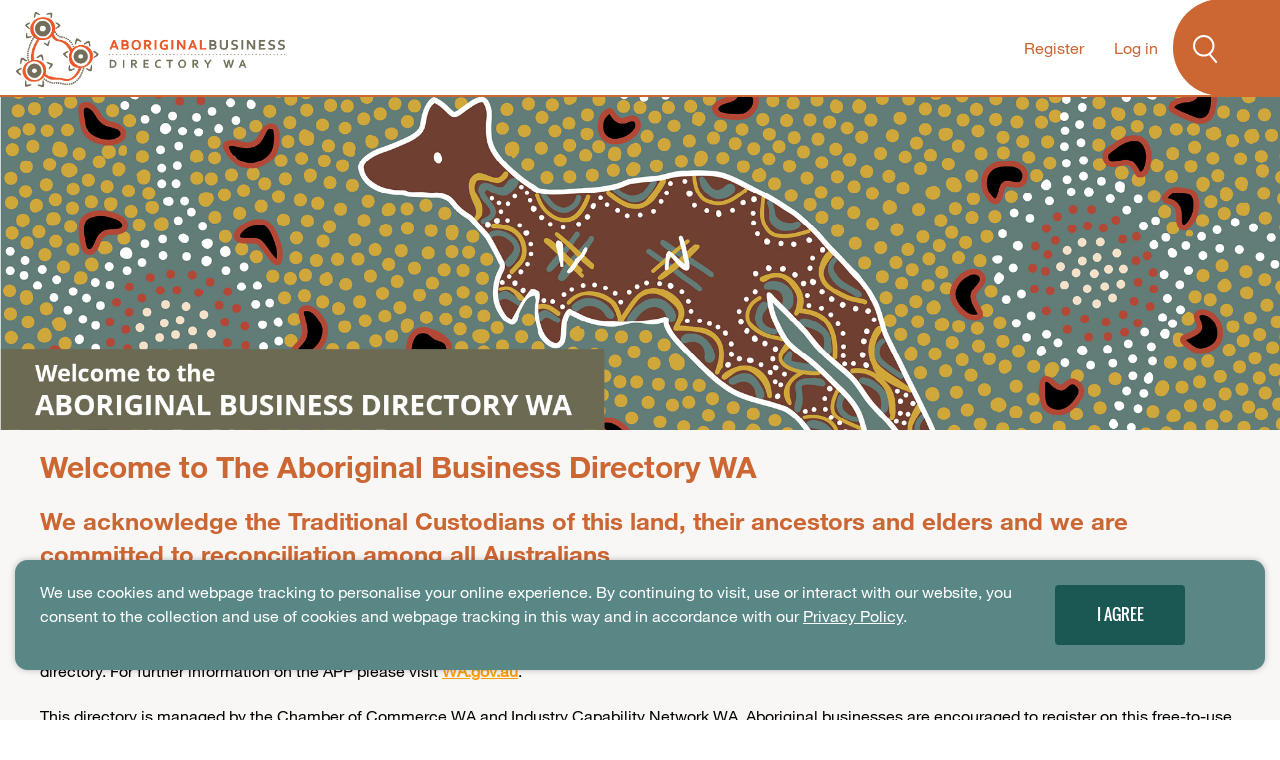

--- FILE ---
content_type: text/html; charset=UTF-8
request_url: https://abdwa.icn.org.au/
body_size: 21983
content:
<!DOCTYPE html>
<html lang="en-AU" prefix="og: http://ogp.me/ns#">
<head>
	<script type="text/javascript" src="https://maps.googleapis.com/maps/api/js?key=AIzaSyBFNNKnlTeTcfY5Pu4D8k27DAuW8CL46ZA&libraries=geometry,places"></script>
	<!-- linkedin social tracking -->
<script type="text/javascript"> 
	_linkedin_partner_id = "3577681"; 
	window._linkedin_data_partner_ids = window._linkedin_data_partner_ids || []; 
	window._linkedin_data_partner_ids.push(_linkedin_partner_id); 

	(function(l) { 
		if (!l)
			{
			window.lintrk = function(a,b){
				window.lintrk.q.push([a,b])
			}; 
			window.lintrk.q=[]
		} 
		
		var s = document.getElementsByTagName("script")[0]; 
		var b = document.createElement("script"); 
		b.type = "text/javascript";
		b.async = true; 
		b.src = "https://snap.licdn.com/li.lms-analytics/insight.min.js"; 
		s.parentNode.insertBefore(b, s);
		})(window.lintrk); 
	// end linkedin social tracking

	// <!-- Google Analytics -->
		(function(i,s,o,g,r,a,m){i['GoogleAnalyticsObject']=r;i[r]=i[r]||function(){
			(i[r].q=i[r].q||[]).push(arguments)},i[r].l=1*new Date();a=s.createElement(o),
			m=s.getElementsByTagName(o)[0];a.async=1;a.src=g;m.parentNode.insertBefore(a,m)
			})(window,document,'script','https://www.google-analytics.com/analytics.js','ga');

		ga('create', 'G-9BNY7Q80NF', 'icn.org.au');
		ga('require', 'linkid');
		ga('send', 'pageview');
	// <!-- End Google Analytics -->

  // Google Tag Manager
  (function(w,d,s,l,i){w[l]=w[l]||[];w[l].push({'gtm.start':
		new Date().getTime(),event:'gtm.js'});var f=d.getElementsByTagName(s)[0],
		j=d.createElement(s),dl=l!='dataLayer'?'&l='+l:'';j.async=true;j.src=
		'https://www.googletagmanager.com/gtm.js?id='+i+dl;f.parentNode.insertBefore(j,f);
		})(window,document, 'script', 'dataLayer', 'GTM-MFC75R' );	
  // End Google Tag Manager
	
	// Facebook Pixel Code
	!function(f,b,e,v,n,t,s)
	{if(f.fbq)return;n=f.fbq=function(){n.callMethod?
	n.callMethod.apply(n,arguments):n.queue.push(arguments)};
	if(!f._fbq)f._fbq=n;n.push=n;n.loaded=!0;n.version='2.0';
	n.queue=[];t=b.createElement(e);t.async=!0;
	t.src=v;s=b.getElementsByTagName(e)[0];
	s.parentNode.insertBefore(t,s)}(window,document,'script',
	'https://connect.facebook.net/en_US/fbevents.js');
	fbq('init', '3876532872463264'); 
	fbq('track', 'PageView');
	// End Facebook Pixel Code
</script>

<!-- Analytics.js code is depreciated  so replace with gtag.js snippet-->
<!-- Google tag (gtag.js) -->
<!-- <script async src="https://www.googletagmanager.com/gtag/js?id=G-9BNY7Q80NF"></script>
<script>
  window.dataLayer = window.dataLayer || [];
  function gtag(){dataLayer.push(arguments);}
  gtag('js', new Date());
  gtag('config', 'G-9BNY7Q80NF');
</script> -->

<noscript>
	<img height="1" width="1" style="display:none;" alt="" src="https://px.ads.linkedin.com/collect/?pid=3577681&fmt=gif" />
	<img height="1" width="1" src="https://www.facebook.com/tr?id=3876532872463264&ev=PageView&noscript=1"/>
</noscript><link rel="stylesheet" href="https://cdn.jsdelivr.net/npm/bootstrap@4.5.3/dist/css/bootstrap.min.css" integrity="sha384-TX8t27EcRE3e/ihU7zmQxVncDAy5uIKz4rEkgIXeMed4M0jlfIDPvg6uqKI2xXr2" crossorigin="anonymous"><LINK rel="stylesheet" type="text/css" media="screen,print" href="/css/static?f=jquery-ui.min,gateway,map,fonts,themes/title_card_theme/index,portals/abdwa/index&v=601295501" />
<script language="javascript" type="text/javascript" src="/js/static?f=jquery.min,jquery-ui.min,jquery-migrate,native.history,icn.main,icn.form,icn.messages,icn.dialog,icn.fields,icn.validate,icn.ajaxlinks,icn.utility,sha256&v=575074208"></script>
	<meta charset="UTF-8">
	<meta name="viewport" content="width=device-width, initial-scale=1.0">
	<meta http-equiv="X-UA-Compatible" content="IE=edge">
	<meta name="description" content="Looking for aboriginal suppliers and businesses? Industry Capability Network’s Aboriginal Business Directory Western Australia (ABDWA) enables you to find those businesses easily. If you are tendering on a project or looking to increase local engagement through an Industry participation plan (IPP), ABDWA and ICN can help.">
	<link rel="canonical" href="https://gateway.icn.org.au/" />
	
	<title>Aboriginal Business Directory WA</title>

<link rel='shortcut icon' href=/images/portals/abdwa/favicon.ico><link rel='icon' type='image/png' href=/images/portals/abdwa/favicon.png>
	<link rel="dns-prefetch" href="//ajax.googleapis.com">
	<link rel="dns-prefetch" href="//fonts.googleapis.com">
	<link rel="dns-prefetch" href="//maps.googleapis.com">
	<link rel="dns-prefetch" href="//s.w.org">

	<link type="text/css" rel="stylesheet" href="/fontawesome/css/all.css">
	<link type="text/css" rel="stylesheet" href="https://fonts.googleapis.com/css?family=Roboto:300,400,500,700|Google+Sans">
	<link type="text/css" rel="stylesheet" href="https://fonts.googleapis.com/css?family=Roboto%3A700%2C300%2C400%7CLato%3A700%2C400&amp;ver=4.9.10" media="all">
	<!-- Latest compiled JavaScript -->
	<script src="https://cdn.jsdelivr.net/npm/bootstrap@4.5.3/dist/js/bootstrap.bundle.min.js" integrity="sha384-ho+j7jyWK8fNQe+A12Hb8AhRq26LrZ/JpcUGGOn+Y7RsweNrtN/tE3MoK7ZeZDyx" crossorigin="anonymous"></script>
</head>

<body class="container-fluid">
		<div id="preloader" class="preloader" style="display:none;">
		<i class="fas fa-spinner fa-pulse fa-5x fa-fw"></i>
	</div>
	<div class="theme-page-wrap">
			<nav style="top: 0px;" class="navbar navbar-expand-xl banner_  row no-gutters">
			<div class="banner_logo header-img navbar-header col-3" style="padding-left: 1rem;">
				<a href="/">
					<img src="/images/portals/abdwa/logo.png" />
				</a>
			</div>

				<button class="navbar-toggler col-4" type="button" data-toggle="collapse" data-target="#collapsibleNavbar">
					<img src="/images/ux/portals/burger-brown.svg" />
				</button>
				<div class="collapse navbar-toggleable-lg navbar-collapse col-xl-8 col-sm-8 col-12" id="collapsibleNavbar">
					<div class="nav-content">
	<a href="/company/wizard"  class="brown">Register</a>
</div>
<div id="nav-login-button" class="nav-content">
		<a href="/company/login" id="logon" class="brown">Log in</a>
</div>				</div>
				<ul class="navbar-nav col-1" id="search_menu_item" title="Search">
												<li>
						<a href="/supplier/search" title="Search Projects or Suppliers"><img src="/images/ux/svg/search_icon.svg" /><span id="search_menu_text" class="hide_on_lrg_screens_inline">Search</span></a>
						</li>
										</ul>
	</nav>
<div id="title-card">
	<img src="/images/portals/abdwa/title-card.jpg" />
</div>

		<div id="main-content">
			<section class="abdwa-home">
  <div class="section-1200px">
    <div class="text-block">
      <div class="heading">
        <h2>Welcome to The Aboriginal Business Directory WA</h2>
        <h3>We acknowledge the Traditional Custodians of this land, their ancestors and elders and we are committed to reconciliation among all Australians</h3>
      </div>
      <div class="text">
        <p>This directory is used by State Government and private organisations wanting to identify Aboriginal businesses available for contracting opportunities.</p>
        <p>As part of the WA Procurement Rules and the Aboriginal Procurement Policy, State Government agencies can directly engage with businesses registered on this directory. For further information on the APP please visit <a href="https://wa.gov.au" class="inline_link orange" style="font-weight: bold;">WA.gov.au</a>.</p> 
        <p>This directory is managed by the Chamber of Commerce WA and Industry Capability Network WA. Aboriginal businesses are encouraged to register on this free-to-use directory. If you have any questions, please contact <a href="mailto:info@abdwa.com.au" class="inline_link orange" style="font-weight: bold;">info@abdwa.com.au</a>.</p>
      </div>
    </div>
    <div class="text-block">
      <div class="heading">
        <h3>Our objectives</h3>
      </div>
      <div class="text">
        This directory aims to:
        <ul>
          <li>be inclusive of all industry sectors;</li>
          <li>support the sustainability and growth of Aboriginal businesses;</li>
          <li>develop procurement networks that will enhance the opportunities for Aboriginal businesses;</li>
          <li>enhance the opportunities for Aboriginal businesses to secure business and contracts; and</li>
          <li>provide a means for industry and government to engage with Aboriginal businesses.</li>
        </ul>
        The Aboriginal Business Directory WA is managed and maintained by CCI's Industry Capability Network of WA.
      </div>
    </div>
    <div class="text-block">
      <div class="heading">
        <h3>Need help?</h3>
      </div>
      <p>For assistance with connecting your company to this directory, or for any technical issues, email <a href="mailto:info@abdwa.com.au" class="inline_link orange" style="font-weight: bold;" title="info@abdwa.com.au">info@abdwa.com.au</a></p>
    </div>
    <div class="text-block">
      <div class="heading">
        <h3>Criteria</h3>
      </div>
      <div class="text">
        <p>To register on the Aboriginal Business Directory WA, your organisation must satisfy the following criteria:</p>
        <b>Aboriginal Businesses:</b>
        <ul>
          <li>be established and fully operational;</li>
          <li>be registered as a business in WA;</li>
          <li>have an Australian Business Number (ABN);</li>
          <li>be at least 50 per cent owned by an Aboriginal interest; and</li>
          <li>the Aboriginal interests are represented in the management and operations of the entity.</li>
        </ul>
        <p>You must provide details of any changes in the ownership of the business when they take place.</p>
        <b>Incorporated Aboriginal Organisations (may include not-for-profit organisations or Aboriginal organisations):</b>
        <ul>
          <li>be established and fully operational in WA;</li>
          <li>be registered as a business in WA;</li>
          <li>have an Australian Business Number (ABN);</li>
          <li>the controlling body is able to provide evidence of incorporation;</li>
          <li>the make-up of the Board or management committee of the incorporated entity consists of at least 50 per cent Aboriginal members; and</li>
          <li>the Aboriginal interests is represented in the management and operations of the incorporated entity.</li>
        </ul>
        <b>Incorporated Indigenous joint ventures must:</b>
        <ul>
          <li>Be an incorporated company (registered with ASIC or ORIC as an Aboriginal Corporation) formed through the incorporation of an Indigenous business and a non-Indigenous business.</li>
          <li>Be at least cumulatively 50% owned by an Aboriginal and/or Torres Strait Islander person(s).</li>
          <li>Be able to demonstrate at least 50% Indigenous control (involvement) of the joint venture and Indigenous involvement in the management of the joint venture.</li>
          <li>Be for-profit in that the joint venture is able to distribute its equity to its shareholders and not be a registered charity in its own right.</li>
          <li>Be able to trade as a business in its own right.</li>
          <li>Be registered in Australia.</li>
          <li>Demonstrate commercial independence.</li>
        </ul>
        <b>Additionally, as part of this registration they must have in place:</b>
        <ul>
          <li>a strategy to build the capability of the Indigenous business partner; and</li>
          <li>an Indigenous workforce strategy.</li>
        </ul>
        <p>You must provide details of the current membership of your Board, identifying Aboriginal members and advise of any changes to the Board when they take place.</p>
        <p style="font-weight:bold">If you suspect a business to be black-clad, please contact <a href="mailto:info@icnwa.org.au" class="inline_link orange" style="font-weight: bold;" title="info@icnwa.org.au">info@icnwa.org.au</a>, or to report it anonymously, go to: <a href="https://www.smallbusiness.wa.gov.au/report" class="inline_link orange" style="font-weight: bold;">Report unfair business practice | Small Business Development Corporation</a></p>
      </div>
    </div>
    <div class="text-block">
      <div class="heading">
        <h3>Our logo</h3>
      </div>
      <div class="text">
        Our logo was inspired by the artwork Kangaroo Travelling by Deborah Coertse (also known as Deborah Newenham).

        Deborah was born in Fremantle Western Australia to an Aboriginal mother and Dutch father. She began painting in 1994 and has since sold numerous pieces of original artwork. Deborah now runs Yirra-Kurl, her own successful business where she designs, manufactures and wholesales her artwork to the tourist market.

        Deborah's paintings depict her interpretation of life and all things living. Her bright and colorful designs have become a distinctive feature of Yirra-Kurl products.
      </div>
      <img id="our-logo-img" src="/images/portals/abdwa/kangaroo_travelling_by_deborah_coertse.gif" />
    </div>
  </div>
</section>
<div class="sponsor-logos-container">
  <div class="sponsor-heading">
    The Aboriginal Business Directory WA is proudly supported by
  </div>
  <div class="sponsors row">
    <div class="sponsor-logo-holder col-12 ">
      <span>Our Principal Partners</span>
      <div class="row justify-content-center w-100 align-items-center text-center">
        <a class="col-xl-4 col-md-6 col-sm-12 my-2" target="_blank" href="https://iebf.org.au/">
          <img src="/images/portals/abdwa/iebf.png" style="mix-blend-mode: multiply;" alt="IEBF" title="IEBF" />
        </a>
        <a class="col-xl-4 col-md-6 col-sm-12 my-2" target="_blank" href="https://www.hanroy.com.au">
          <img src="/images/portals/abdwa/hancock_iron_ore.png" style="mix-blend-mode: multiply;" alt="HanRoy" title="HanRoy" />
        </a>
        <a class="col-xl-4 col-md-6 col-sm-12 my-2" target="_blank" href="https://www.laingorourke.com/">
          <img src="/images/portals/abdwa/LoR.jpg" style="mix-blend-mode: multiply;" alt="Laing O'Rourke" title="Laing O'Rourke" />
        </a>    
        <a class="col-xl-4 col-md-6 col-sm-12 my-2" target="_blank" href="https://www.bp.com/en_au/australia/home.html">
          <img src="/images/portals/abdwa/bp.png" style="mix-blend-mode: multiply;" alt="BP" title="BP" />
        </a>
        <a class="col-xl-4 col-md-6 col-sm-12 my-2" target="_blank" href="https://www.cbh.com.au/">
          <img src="/images/portals/abdwa/CBH.jpg" style="mix-blend-mode: multiply;" alt="CBH" title="CBH" />
        </a>
        <a class="col-xl-4 col-md-6 col-sm-12 my-2" target="_blank" href="https://www.chevron.com/">
          <img src="/images/portals/abdwa/Chevron.png" style="mix-blend-mode: multiply;" alt="Chevron" title="Chevron" />
        </a>
        <a class="col-xl-4 col-md-6 col-sm-12 my-2" target="_blank" href="https://www.ten.com/en">
          <img src="/images/portals/abdwa/technip_energies.jpg" style="mix-blend-mode: multiply;" alt="Technip Energies" title="Technip Energies" />
        </a>
        <a class="col-xl-4 col-md-6 col-sm-12 my-2" target="_blank" href="https://www.pilbaraports.com.au/">
          <img src="/images/portals/abdwa/pilbara_ports.png" style="mix-blend-mode: multiply;" alt="Pilbara Ports" title="Pilbara Ports" />
        </a>
        <a class="col-xl-4 col-md-6 col-sm-12 my-2" target="_blank" href="https://www.bciminerals.com.au//">
          <img src="/images/portals/abdwa/bci_minerals.jpg" style="mix-blend-mode: multiply;" alt="BCI Minerals" title="BCI Minerals" />
        </a>
      </div>
    </div>
    <div class="sponsor-logo-holder col-12">
      <span>
        Our Supporting Partners
      </span>
      <div class="row justify-content-center w-100 align-items-center text-center">
        <a class="col-xl-2 col-md-6 col-sm-12 my-2" target="_blank" href="https://cciwa.com/how-we-can-help/apprenticeship-support-australia/">
          <img src="/images/portals/abdwa/asa.png" style="mix-blend-mode: multiply;" alt="ASA" title="ASA"/>
        </a>
        <a class="col-xl-2 col-md-6 col-sm-12 my-2" target="_blank" href="https://www.bechtel.com/">
          <img src="/images/portals/abdwa/Bechtel_CMYK.jpg" style="mix-blend-mode: multiply;" alt="Bechtel" title="Bechtel" />
        </a>
        <a class="col-xl-2 col-md-6 col-sm-12 my-2" target="_blank" href="https://ausco.com.au/">
          <img src="/images/portals/abdwa/ausco.png" style="mix-blend-mode: multiply;" alt="Ausco Modular" title="Ausco Modular" />
        </a>
        <a class="col-xl-2 col-md-6 col-sm-12 my-2" target="_blank" href="https://libertyindustrial.com/">
          <img src="/images/portals/abdwa/liberty_industrial.png" style="mix-blend-mode: multiply;" alt="Liberty Industrial" title="Liberty Industrial" />
        </a>
      </div>
    </div>
  </div>
</div>
<section class="section-1200px">
  <div class="text-block text-center">
    <div class="managed-by heading">
      <span>
        ABDWA is Managed By the Chamber of Commerce and Industry WA (CCIWA) and Industry Capability Network Western Australia (ICNWA)
      </span>
    </div>
    <div class="managed-by image">
      <a col-xl-6 col-md-6 col-sm-12 my-2 href="https://cciwa.com/">
        <img src="/images/portals/abdwa/CCI-LOGO_HORIZONTAL_CMYK.jpg" style="mix-blend-mode: multiply;" />
      </a>
      <a col-xl-6 col-md-6 col-sm-12 my- href="https://icn.org.au/">
        <img src="/images/ICN_Masterbrand_Primary_FullCol_RGB.png" style="mix-blend-mode: multiply;" />
      </a>
    </div>
  </div>
</section>		</div>

		<!-- sticky footer spacing -->
		<div class="footer-push"></div>
	</div>
			<div id="cookie-acknowledgement" class="footer-overlay">
			<div class="content row">
				<div class="info col-lg-10 col-md-9">
					We use cookies and webpage tracking to personalise your online experience. By continuing to visit, use or interact with our website, you consent to the collection and use of cookies and webpage tracking in this way and in accordance with our <a href="/public/privacy" rel="noopener noreferrer" title="ICN Privacy Policy" class="inline_link">Privacy Policy</a>.
				</div>
				<div class="buttons col-lg-2 col-md-3 m-auto">
					<a class="button" href="javascript:void(0)" onclick="icnMain.acknowledgeCookies(document.getElementById('cookie-acknowledgement'));">I Agree</a>
				</div>
			</div>
		</div>
		<script type="text/javascript">
			if (icnMain.checkAcknowledgeCookies()) {
				document.getElementById('cookie-acknowledgement').style.display = 'none';
			}
		</script>
		<footer class="theme-footer-bg noprint">
	<div class="footer-container">
		<div class="footer-col-container">
			<div class="footer-col">
				<h4>ICN</h4>
				<a href="/" rel="noopener noreferrer" title="Home"><i class="fas fa-caret-right"></i>ABDWA Home</a>
				<a href="https://icn.org.au" target="_blank" title="ICN Home"><i class="fas fa-caret-right"></i>ICN Home</a>
				<a href="https://gateway.icn.org.au/" target="_blank" rel="noopener noreferrer" title="Industry Capability Network Gateway"><i class="fas fa-caret-right"></i>ICN Gateway Home</a>
			</div>
			<div class="footer-col">
				<h4>BUSINESS</h4>
				<a href="https://icn.org.au/content/subscribe-our-newsletter" target="_blank" title="Industry Capability Network newsletter"><i class="fas fa-caret-right"></i>ICN Newsletter</a>
			</div>
			<div class="footer-col">
				<h4>HELP</h4>
				<a href="/public/page/helpdesk" title="Helpdesk contact information"><i class="fas fa-caret-right"></i>Helpdesk</a>
				<a href="https://icn.org.au/contact_us" target="_blank" title="Industry Capability Network contact information"><i class="fas fa-caret-right"></i>Contact us</a>
				<a href="/public/page/supplier-info" title="Information for suppliers"><i class="fas fa-caret-right"></i>Info for suppliers</a>
			</div>
			<div class="footer-col">
				<h4>GOVERNMENT</h4>
								<a href="/admin/login" title="Govt User Login"><i class="fas fa-caret-right"></i>Log in</a>
				<a href="/docs/ABDWA_State_Login_Approval_Form.pdf" target="_new" title="Govt User Access Request"><i class="fas fa-caret-right"></i>Govt User Access Request</a>
			</div>
			<div class="footer-col">
				<h4>LEGAL</h4>
				<a href="/public/privacy" title="ICN Privacy Policy"><i class="fas fa-caret-right"></i>Privacy</a>
				<a href="/public/terms" title="Site Terms of Use"><i class="fas fa-caret-right"></i>Terms of use</a>
			</div>
			<div class="footer-col">
				<h4>CONNECT</h4>
				<div class="footer-col row">
					<a href="https://www.facebook.com/icngateway/" title="Follow ICNL on Facebook" target="_blank" rel="noopener noreferrer"><i class="fab fa-facebook-f fa-2x"></i></a>
					<a href="http://twitter.com/ICNL" title="Follow ICNL on Twitter" target="_blank" rel="noopener noreferrer"><i class="fab fa-twitter fa-2x"></i></a>
					<a href="http://www.linkedin.com/company/Industry-capability-network?divk=hb_tab_compy_id_1163395" title="Follow ICN on LinkedIn" target="_blank" rel="noopener noreferrer"><i class="fab fa-linkedin fa-2x"></i></a>
					<a href="/public/page/rss" title="RSS feed" target="_self" rel="noopener noreferrer"><i class="fas fa-rss fa-2x"></i></a>
				</div>
			</div>
		</div>
		<hr>
		<div class="footer-col-container bottom">
			<a href="https://gateway.icn.org.au/" target="_blank"  rel="noopener noreferrer">
				<img src="\images\portals\ICN_poweredbygateway_inverted.png" title="Powered By ICN Gateway" alt="Powered By ICN Gateway" style="height: 40px;"  >
			</a>
			<div class="copyright footer-col" style="padding-bottom: 25px;">
				Copyright &copy; 2026 ICN. All Rights Reserved.
			</div>
		</div>
	</div>
</footer>

	<script type="text/javascript">
		//# sourceURL=https://abdwa.icn.org.au/js/index.phtml	</script>
</body>

</html>

--- FILE ---
content_type: text/css; charset=UTF-8
request_url: https://abdwa.icn.org.au/css/static?f=jquery-ui.min,gateway,map,fonts,themes/title_card_theme/index,portals/abdwa/index&v=601295501
body_size: 365130
content:
/*! jQuery UI - v1.12.1 - 2017-02-02
* http://jqueryui.com
* Includes: draggable.css, core.css, resizable.css, selectable.css, sortable.css, accordion.css, autocomplete.css, menu.css, button.css, controlgroup.css, checkboxradio.css, datepicker.css, dialog.css, progressbar.css, selectmenu.css, slider.css, spinner.css, tabs.css, tooltip.css, theme.css
* To view and modify this theme, visit http://jqueryui.com/themeroller/?scope=&folderName=custom-theme&bgImgOpacityError=65&bgImgOpacityHighlight=0&bgImgOpacityActive=100&bgImgOpacityHover=100&bgImgOpacityDefault=70&bgImgOpacityContent=100&bgImgOpacityHeader=25&cornerRadiusShadow=4px&offsetLeftShadow=8px&offsetTopShadow=8px&thicknessShadow=8px&opacityShadow=30&bgImgOpacityShadow=75&bgTextureShadow=flat&bgColorShadow=%23aaaaaa&opacityOverlay=30&bgImgOpacityOverlay=75&bgTextureOverlay=flat&bgColorOverlay=%23aaaaaa&iconColorError=%23042547&fcError=%23000000&borderColorError=%23ed2121&bgTextureError=highlight_hard&bgColorError=%23ffffff&iconColorHighlight=%23ffffff&fcHighlight=%23ffffff&borderColorHighlight=%23cdc3b7&bgTextureHighlight=highlight_hard&bgColorHighlight=%2308529c&iconColorActive=%23042547&fcActive=%233f3731&borderColorActive=%23e0cfc2&bgTextureActive=highlight_hard&bgColorActive=%23f4f0ec&iconColorHover=%23ffffff&fcHover=%233f3731&borderColorHover=%23cdc3b7&bgTextureHover=glass&bgColorHover=%23f5f0e5&iconColorDefault=%23042547&fcDefault=%233f3731&borderColorDefault=%23cdc3b7&bgTextureDefault=glass&bgColorDefault=%23ede4d4&iconColorContent=%2300274F&fcContent=%23000000&borderColorContent=%2300274F&bgTextureContent=inset_soft&bgColorContent=%23ffffff&iconColorHeader=%23ffffff&fcHeader=%23ffffff&borderColorHeader=%23000000&bgTextureHeader=glass&bgColorHeader=%2300274F&cornerRadius=4px&fwDefault=normal&fsDefault=1.1em&ffDefault=Arial%2CHelvetica%2Csans-serif
* Copyright jQuery Foundation and other contributors; Licensed MIT */

.ui-draggable-handle{-ms-touch-action:none;touch-action:none}.ui-helper-hidden{display:none}.ui-helper-hidden-accessible{border:0;clip:rect(0 0 0 0);height:1px;margin:-1px;overflow:hidden;padding:0;position:absolute;width:1px}.ui-helper-reset{margin:0;padding:0;border:0;outline:0;line-height:1.3;text-decoration:none;font-size:100%;list-style:none}.ui-helper-clearfix:before,.ui-helper-clearfix:after{content:"";display:table;border-collapse:collapse}.ui-helper-clearfix:after{clear:both}.ui-helper-zfix{width:100%;height:100%;top:0;left:0;position:absolute;opacity:0;filter:Alpha(Opacity=0)}.ui-front{z-index:100}.ui-state-disabled{cursor:default!important;pointer-events:none}.ui-icon{display:inline-block;vertical-align:middle;margin-top:-.25em;position:relative;text-indent:-99999px;overflow:hidden;background-repeat:no-repeat}.ui-widget-icon-block{left:50%;margin-left:-8px;display:block}.ui-widget-overlay{position:fixed;top:0;left:0;width:100%;height:100%}.ui-resizable{position:relative}.ui-resizable-handle{position:absolute;font-size:0.1px;display:block;-ms-touch-action:none;touch-action:none}.ui-resizable-disabled .ui-resizable-handle,.ui-resizable-autohide .ui-resizable-handle{display:none}.ui-resizable-n{cursor:n-resize;height:7px;width:100%;top:-5px;left:0}.ui-resizable-s{cursor:s-resize;height:7px;width:100%;bottom:-5px;left:0}.ui-resizable-e{cursor:e-resize;width:7px;right:-5px;top:0;height:100%}.ui-resizable-w{cursor:w-resize;width:7px;left:-5px;top:0;height:100%}.ui-resizable-se{cursor:se-resize;width:12px;height:12px;right:1px;bottom:1px}.ui-resizable-sw{cursor:sw-resize;width:9px;height:9px;left:-5px;bottom:-5px}.ui-resizable-nw{cursor:nw-resize;width:9px;height:9px;left:-5px;top:-5px}.ui-resizable-ne{cursor:ne-resize;width:9px;height:9px;right:-5px;top:-5px}.ui-selectable{-ms-touch-action:none;touch-action:none}.ui-selectable-helper{position:absolute;z-index:100;border:1px dotted black}.ui-sortable-handle{-ms-touch-action:none;touch-action:none}.ui-accordion .ui-accordion-header{display:block;cursor:pointer;position:relative;margin:2px 0 0 0;padding:.5em .5em .5em .7em;font-size:100%}.ui-accordion .ui-accordion-content{padding:1em 2.2em;border-top:0;overflow:auto}.ui-autocomplete{position:absolute;top:0;left:0;cursor:default}.ui-menu{list-style:none;padding:0;margin:0;display:block;outline:0}.ui-menu .ui-menu{position:absolute}.ui-menu .ui-menu-item{margin:0;cursor:pointer;list-style-image:url("[data-uri]")}.ui-menu .ui-menu-item-wrapper{position:relative;padding:3px 1em 3px .4em}.ui-menu .ui-menu-divider{margin:5px 0;height:0;font-size:0;line-height:0;border-width:1px 0 0 0}.ui-menu .ui-state-focus,.ui-menu .ui-state-active{margin:-1px}.ui-menu-icons{position:relative}.ui-menu-icons .ui-menu-item-wrapper{padding-left:2em}.ui-menu .ui-icon{position:absolute;top:0;bottom:0;left:.2em;margin:auto 0}.ui-menu .ui-menu-icon{left:auto;right:0}.ui-button{padding:.4em 1em;display:inline-block;position:relative;line-height:normal;margin-right:.1em;cursor:pointer;vertical-align:middle;text-align:center;-webkit-user-select:none;-moz-user-select:none;-ms-user-select:none;user-select:none;overflow:visible}.ui-button,.ui-button:link,.ui-button:visited,.ui-button:hover,.ui-button:active{text-decoration:none}.ui-button-icon-only{width:2em;box-sizing:border-box;text-indent:-9999px;white-space:nowrap}input.ui-button.ui-button-icon-only{text-indent:0}.ui-button-icon-only .ui-icon{position:absolute;top:50%;left:50%;margin-top:-8px;margin-left:-8px}.ui-button.ui-icon-notext .ui-icon{padding:0;width:2.1em;height:2.1em;text-indent:-9999px;white-space:nowrap}input.ui-button.ui-icon-notext .ui-icon{width:auto;height:auto;text-indent:0;white-space:normal;padding:.4em 1em}input.ui-button::-moz-focus-inner,button.ui-button::-moz-focus-inner{border:0;padding:0}.ui-controlgroup{vertical-align:middle;display:inline-block}.ui-controlgroup > .ui-controlgroup-item{float:left;margin-left:0;margin-right:0}.ui-controlgroup > .ui-controlgroup-item:focus,.ui-controlgroup > .ui-controlgroup-item.ui-visual-focus{z-index:9999}.ui-controlgroup-vertical > .ui-controlgroup-item{display:block;float:none;width:100%;margin-top:0;margin-bottom:0;text-align:left}.ui-controlgroup-vertical .ui-controlgroup-item{box-sizing:border-box}.ui-controlgroup .ui-controlgroup-label{padding:.4em 1em}.ui-controlgroup .ui-controlgroup-label span{font-size:80%}.ui-controlgroup-horizontal .ui-controlgroup-label + .ui-controlgroup-item{border-left:none}.ui-controlgroup-vertical .ui-controlgroup-label + .ui-controlgroup-item{border-top:none}.ui-controlgroup-horizontal .ui-controlgroup-label.ui-widget-content{border-right:none}.ui-controlgroup-vertical .ui-controlgroup-label.ui-widget-content{border-bottom:none}.ui-controlgroup-vertical .ui-spinner-input{width:75%;width:calc( 100% - 2.4em )}.ui-controlgroup-vertical .ui-spinner .ui-spinner-up{border-top-style:solid}.ui-checkboxradio-label .ui-icon-background{box-shadow:inset 1px 1px 1px #ccc;border-radius:.12em;border:none}.ui-checkboxradio-radio-label .ui-icon-background{width:16px;height:16px;border-radius:1em;overflow:visible;border:none}.ui-checkboxradio-radio-label.ui-checkboxradio-checked .ui-icon,.ui-checkboxradio-radio-label.ui-checkboxradio-checked:hover .ui-icon{background-image:none;width:8px;height:8px;border-width:4px;border-style:solid}.ui-checkboxradio-disabled{pointer-events:none}.ui-datepicker{width:17em;padding:.2em .2em 0;display:none}.ui-datepicker .ui-datepicker-header{position:relative;padding:.2em 0}.ui-datepicker .ui-datepicker-prev,.ui-datepicker .ui-datepicker-next{position:absolute;top:2px;width:1.8em;height:1.8em}.ui-datepicker .ui-datepicker-prev-hover,.ui-datepicker .ui-datepicker-next-hover{top:1px}.ui-datepicker .ui-datepicker-prev{left:2px}.ui-datepicker .ui-datepicker-next{right:2px}.ui-datepicker .ui-datepicker-prev-hover{left:1px}.ui-datepicker .ui-datepicker-next-hover{right:1px}.ui-datepicker .ui-datepicker-prev span,.ui-datepicker .ui-datepicker-next span{display:block;position:absolute;left:50%;margin-left:-8px;top:50%;margin-top:-8px}.ui-datepicker .ui-datepicker-title{margin:0 2.3em;line-height:1.8em;text-align:center}.ui-datepicker .ui-datepicker-title select{font-size:1em;margin:1px 0}.ui-datepicker select.ui-datepicker-month,.ui-datepicker select.ui-datepicker-year{width:45%}.ui-datepicker table{width:100%;font-size:.9em;border-collapse:collapse;margin:0 0 .4em}.ui-datepicker th{padding:.7em .3em;text-align:center;font-weight:bold;border:0}.ui-datepicker td{border:0;padding:1px}.ui-datepicker td span,.ui-datepicker td a{display:block;padding:.2em;text-align:right;text-decoration:none}.ui-datepicker .ui-datepicker-buttonpane{background-image:none;margin:.7em 0 0 0;padding:0 .2em;border-left:0;border-right:0;border-bottom:0}.ui-datepicker .ui-datepicker-buttonpane button{float:right;margin:.5em .2em .4em;cursor:pointer;padding:.2em .6em .3em .6em;width:auto;overflow:visible}.ui-datepicker .ui-datepicker-buttonpane button.ui-datepicker-current{float:left}.ui-datepicker.ui-datepicker-multi{width:auto}.ui-datepicker-multi .ui-datepicker-group{float:left}.ui-datepicker-multi .ui-datepicker-group table{width:95%;margin:0 auto .4em}.ui-datepicker-multi-2 .ui-datepicker-group{width:50%}.ui-datepicker-multi-3 .ui-datepicker-group{width:33.3%}.ui-datepicker-multi-4 .ui-datepicker-group{width:25%}.ui-datepicker-multi .ui-datepicker-group-last .ui-datepicker-header,.ui-datepicker-multi .ui-datepicker-group-middle .ui-datepicker-header{border-left-width:0}.ui-datepicker-multi .ui-datepicker-buttonpane{clear:left}.ui-datepicker-row-break{clear:both;width:100%;font-size:0}.ui-datepicker-rtl{direction:rtl}.ui-datepicker-rtl .ui-datepicker-prev{right:2px;left:auto}.ui-datepicker-rtl .ui-datepicker-next{left:2px;right:auto}.ui-datepicker-rtl .ui-datepicker-prev:hover{right:1px;left:auto}.ui-datepicker-rtl .ui-datepicker-next:hover{left:1px;right:auto}.ui-datepicker-rtl .ui-datepicker-buttonpane{clear:right}.ui-datepicker-rtl .ui-datepicker-buttonpane button{float:left}.ui-datepicker-rtl .ui-datepicker-buttonpane button.ui-datepicker-current,.ui-datepicker-rtl .ui-datepicker-group{float:right}.ui-datepicker-rtl .ui-datepicker-group-last .ui-datepicker-header,.ui-datepicker-rtl .ui-datepicker-group-middle .ui-datepicker-header{border-right-width:0;border-left-width:1px}.ui-datepicker .ui-icon{display:block;text-indent:-99999px;overflow:hidden;background-repeat:no-repeat;left:.5em;top:.3em}.ui-dialog{position:absolute;top:0;left:0;padding:.2em;outline:0}.ui-dialog .ui-dialog-titlebar{padding:.4em 1em;position:relative}.ui-dialog .ui-dialog-title{float:left;margin:.1em 0;white-space:nowrap;width:90%;overflow:hidden;text-overflow:ellipsis}.ui-dialog .ui-dialog-titlebar-close{position:absolute;right:.3em;top:50%;width:20px;margin:-10px 0 0 0;padding:1px;height:20px}.ui-dialog .ui-dialog-content{position:relative;border:0;padding:.5em 1em;background:none;overflow:auto}.ui-dialog .ui-dialog-buttonpane{text-align:left;border-width:1px 0 0 0;background-image:none;margin-top:.5em;padding:.3em 1em .5em .4em}.ui-dialog .ui-dialog-buttonpane .ui-dialog-buttonset{float:right}.ui-dialog .ui-dialog-buttonpane button{margin:.5em .4em .5em 0;cursor:pointer}.ui-dialog .ui-resizable-n{height:2px;top:0}.ui-dialog .ui-resizable-e{width:2px;right:0}.ui-dialog .ui-resizable-s{height:2px;bottom:0}.ui-dialog .ui-resizable-w{width:2px;left:0}.ui-dialog .ui-resizable-se,.ui-dialog .ui-resizable-sw,.ui-dialog .ui-resizable-ne,.ui-dialog .ui-resizable-nw{width:7px;height:7px}.ui-dialog .ui-resizable-se{right:0;bottom:0}.ui-dialog .ui-resizable-sw{left:0;bottom:0}.ui-dialog .ui-resizable-ne{right:0;top:0}.ui-dialog .ui-resizable-nw{left:0;top:0}.ui-draggable .ui-dialog-titlebar{cursor:move}.ui-progressbar{height:2em;text-align:left;overflow:hidden}.ui-progressbar .ui-progressbar-value{margin:-1px;height:100%}.ui-progressbar .ui-progressbar-overlay{background:url("[data-uri]");height:100%;filter:alpha(opacity=25);opacity:0.25}.ui-progressbar-indeterminate .ui-progressbar-value{background-image:none}.ui-selectmenu-menu{padding:0;margin:0;position:absolute;top:0;left:0;display:none}.ui-selectmenu-menu .ui-menu{overflow:auto;overflow-x:hidden;padding-bottom:1px}.ui-selectmenu-menu .ui-menu .ui-selectmenu-optgroup{font-size:1em;font-weight:bold;line-height:1.5;padding:2px 0.4em;margin:0.5em 0 0 0;height:auto;border:0}.ui-selectmenu-open{display:block}.ui-selectmenu-text{display:block;margin-right:20px;overflow:hidden;text-overflow:ellipsis}.ui-selectmenu-button.ui-button{text-align:left;white-space:nowrap;width:14em}.ui-selectmenu-icon.ui-icon{float:right;margin-top:0}.ui-slider{position:relative;text-align:left}.ui-slider .ui-slider-handle{position:absolute;z-index:2;width:1.2em;height:1.2em;cursor:default;-ms-touch-action:none;touch-action:none}.ui-slider .ui-slider-range{position:absolute;z-index:1;font-size:.7em;display:block;border:0;background-position:0 0}.ui-slider.ui-state-disabled .ui-slider-handle,.ui-slider.ui-state-disabled .ui-slider-range{filter:inherit}.ui-slider-horizontal{height:.8em}.ui-slider-horizontal .ui-slider-handle{top:-.3em;margin-left:-.6em}.ui-slider-horizontal .ui-slider-range{top:0;height:100%}.ui-slider-horizontal .ui-slider-range-min{left:0}.ui-slider-horizontal .ui-slider-range-max{right:0}.ui-slider-vertical{width:.8em;height:100px}.ui-slider-vertical .ui-slider-handle{left:-.3em;margin-left:0;margin-bottom:-.6em}.ui-slider-vertical .ui-slider-range{left:0;width:100%}.ui-slider-vertical .ui-slider-range-min{bottom:0}.ui-slider-vertical .ui-slider-range-max{top:0}.ui-spinner{position:relative;display:inline-block;overflow:hidden;padding:0;vertical-align:middle}.ui-spinner-input{border:none;background:none;color:inherit;padding:.222em 0;margin:.2em 0;vertical-align:middle;margin-left:.4em;margin-right:2em}.ui-spinner-button{width:1.6em;height:50%;font-size:.5em;padding:0;margin:0;text-align:center;position:absolute;cursor:default;display:block;overflow:hidden;right:0}.ui-spinner a.ui-spinner-button{border-top-style:none;border-bottom-style:none;border-right-style:none}.ui-spinner-up{top:0}.ui-spinner-down{bottom:0}.ui-tabs{position:relative;padding:.2em}.ui-tabs .ui-tabs-nav{margin:0;padding:.2em .2em 0}.ui-tabs .ui-tabs-nav li{list-style:none;float:left;position:relative;top:0;margin:1px .2em 0 0;border-bottom-width:0;padding:0;white-space:nowrap}.ui-tabs .ui-tabs-nav .ui-tabs-anchor{float:left;padding:.5em 1em;text-decoration:none}.ui-tabs .ui-tabs-nav li.ui-tabs-active{margin-bottom:-1px;padding-bottom:1px}.ui-tabs .ui-tabs-nav li.ui-tabs-active .ui-tabs-anchor,.ui-tabs .ui-tabs-nav li.ui-state-disabled .ui-tabs-anchor,.ui-tabs .ui-tabs-nav li.ui-tabs-loading .ui-tabs-anchor{cursor:text}.ui-tabs-collapsible .ui-tabs-nav li.ui-tabs-active .ui-tabs-anchor{cursor:pointer}.ui-tabs .ui-tabs-panel{display:block;border-width:0;padding:1em 1.4em;background:none}.ui-tooltip{padding:8px;position:absolute;z-index:9999;max-width:300px}body .ui-tooltip{border-width:2px}.ui-widget{font-family:Arial,Helvetica,sans-serif;font-size:1.1em}.ui-widget .ui-widget{font-size:1em}.ui-widget input,.ui-widget select,.ui-widget textarea,.ui-widget button{font-family:Arial,Helvetica,sans-serif;font-size:1em}.ui-widget.ui-widget-content{border:1px solid #cdc3b7}.ui-widget-content{border:1px solid #00274F;background:#fff url("images/ui-bg_inset-soft_100_ffffff_1x100.png") 50% bottom repeat-x;color:#000}.ui-widget-content a{color:#000}.ui-widget-header{border:1px solid #000;background:#00274F url("images/ui-bg_glass_25_00274F_1x400.png") 50% 50% repeat-x;color:#fff;font-weight:bold}.ui-widget-header a{color:#fff}.ui-state-default,.ui-widget-content .ui-state-default,.ui-widget-header .ui-state-default,.ui-button,html .ui-button.ui-state-disabled:hover,html .ui-button.ui-state-disabled:active{border:1px solid #cdc3b7;background:#ede4d4 url("images/ui-bg_glass_70_ede4d4_1x400.png") 50% 50% repeat-x;font-weight:normal;color:#3f3731}.ui-state-default a,.ui-state-default a:link,.ui-state-default a:visited,a.ui-button,a:link.ui-button,a:visited.ui-button,.ui-button{color:#3f3731;text-decoration:none}.ui-state-hover,.ui-widget-content .ui-state-hover,.ui-widget-header .ui-state-hover,.ui-state-focus,.ui-widget-content .ui-state-focus,.ui-widget-header .ui-state-focus,.ui-button:hover,.ui-button:focus{border:1px solid #cdc3b7;background:#f5f0e5 url("images/ui-bg_glass_100_f5f0e5_1x400.png") 50% 50% repeat-x;font-weight:normal;color:#3f3731}.ui-state-hover a,.ui-state-hover a:hover,.ui-state-hover a:link,.ui-state-hover a:visited,.ui-state-focus a,.ui-state-focus a:hover,.ui-state-focus a:link,.ui-state-focus a:visited,a.ui-button:hover,a.ui-button:focus{color:#3f3731;text-decoration:none}.ui-visual-focus{box-shadow:0 0 3px 1px rgb(94,158,214)}.ui-state-active,.ui-widget-content .ui-state-active,.ui-widget-header .ui-state-active,a.ui-button:active,.ui-button:active,.ui-button.ui-state-active:hover{border:1px solid #e0cfc2;background:#f4f0ec url("images/ui-bg_highlight-hard_100_f4f0ec_1x100.png") 50% 50% repeat-x;font-weight:normal;color:#3f3731}.ui-icon-background,.ui-state-active .ui-icon-background{border:#e0cfc2;background-color:#3f3731}.ui-state-active a,.ui-state-active a:link,.ui-state-active a:visited{color:#3f3731;text-decoration:none}.ui-state-highlight,.ui-widget-content .ui-state-highlight,.ui-widget-header .ui-state-highlight{border:1px solid #cdc3b7;background:#08529c url("images/ui-bg_highlight-hard_0_08529c_1x100.png") 50% top repeat-x;color:#fff}.ui-state-checked{border:1px solid #cdc3b7;background:#08529c}.ui-state-highlight a,.ui-widget-content .ui-state-highlight a,.ui-widget-header .ui-state-highlight a{color:#fff}.ui-state-error,.ui-widget-content .ui-state-error,.ui-widget-header .ui-state-error{border:1px solid #ed2121;background:#fff url("images/ui-bg_highlight-hard_65_ffffff_1x100.png") 50% top repeat-x;color:#000}.ui-state-error a,.ui-widget-content .ui-state-error a,.ui-widget-header .ui-state-error a{color:#000}.ui-state-error-text,.ui-widget-content .ui-state-error-text,.ui-widget-header .ui-state-error-text{color:#000}.ui-priority-primary,.ui-widget-content .ui-priority-primary,.ui-widget-header .ui-priority-primary{font-weight:bold}.ui-priority-secondary,.ui-widget-content .ui-priority-secondary,.ui-widget-header .ui-priority-secondary{opacity:.7;filter:Alpha(Opacity=70);font-weight:normal}.ui-state-disabled,.ui-widget-content .ui-state-disabled,.ui-widget-header .ui-state-disabled{opacity:.35;filter:Alpha(Opacity=35);background-image:none}.ui-state-disabled .ui-icon{filter:Alpha(Opacity=35)}.ui-icon{width:16px;height:16px}.ui-icon,.ui-widget-content .ui-icon{background-image:url("images/ui-icons_00274F_256x240.png")}.ui-widget-header .ui-icon{background-image:url("images/ui-icons_ffffff_256x240.png")}.ui-state-hover .ui-icon,.ui-state-focus .ui-icon,.ui-button:hover .ui-icon,.ui-button:focus .ui-icon{background-image:url("images/ui-icons_ffffff_256x240.png")}.ui-state-active .ui-icon,.ui-button:active .ui-icon{background-image:url("images/ui-icons_042547_256x240.png")}.ui-state-highlight .ui-icon,.ui-button .ui-state-highlight.ui-icon{background-image:url("images/ui-icons_ffffff_256x240.png")}.ui-state-error .ui-icon,.ui-state-error-text .ui-icon{background-image:url("images/ui-icons_042547_256x240.png")}.ui-button .ui-icon{background-image:url("images/ui-icons_042547_256x240.png")}.ui-icon-blank{background-position:16px 16px}.ui-icon-caret-1-n{background-position:0 0}.ui-icon-caret-1-ne{background-position:-16px 0}.ui-icon-caret-1-e{background-position:-32px 0}.ui-icon-caret-1-se{background-position:-48px 0}.ui-icon-caret-1-s{background-position:-65px 0}.ui-icon-caret-1-sw{background-position:-80px 0}.ui-icon-caret-1-w{background-position:-96px 0}.ui-icon-caret-1-nw{background-position:-112px 0}.ui-icon-caret-2-n-s{background-position:-128px 0}.ui-icon-caret-2-e-w{background-position:-144px 0}.ui-icon-triangle-1-n{background-position:0 -16px}.ui-icon-triangle-1-ne{background-position:-16px -16px}.ui-icon-triangle-1-e{background-position:-32px -16px}.ui-icon-triangle-1-se{background-position:-48px -16px}.ui-icon-triangle-1-s{background-position:-65px -16px}.ui-icon-triangle-1-sw{background-position:-80px -16px}.ui-icon-triangle-1-w{background-position:-96px -16px}.ui-icon-triangle-1-nw{background-position:-112px -16px}.ui-icon-triangle-2-n-s{background-position:-128px -16px}.ui-icon-triangle-2-e-w{background-position:-144px -16px}.ui-icon-arrow-1-n{background-position:0 -32px}.ui-icon-arrow-1-ne{background-position:-16px -32px}.ui-icon-arrow-1-e{background-position:-32px -32px}.ui-icon-arrow-1-se{background-position:-48px -32px}.ui-icon-arrow-1-s{background-position:-65px -32px}.ui-icon-arrow-1-sw{background-position:-80px -32px}.ui-icon-arrow-1-w{background-position:-96px -32px}.ui-icon-arrow-1-nw{background-position:-112px -32px}.ui-icon-arrow-2-n-s{background-position:-128px -32px}.ui-icon-arrow-2-ne-sw{background-position:-144px -32px}.ui-icon-arrow-2-e-w{background-position:-160px -32px}.ui-icon-arrow-2-se-nw{background-position:-176px -32px}.ui-icon-arrowstop-1-n{background-position:-192px -32px}.ui-icon-arrowstop-1-e{background-position:-208px -32px}.ui-icon-arrowstop-1-s{background-position:-224px -32px}.ui-icon-arrowstop-1-w{background-position:-240px -32px}.ui-icon-arrowthick-1-n{background-position:1px -48px}.ui-icon-arrowthick-1-ne{background-position:-16px -48px}.ui-icon-arrowthick-1-e{background-position:-32px -48px}.ui-icon-arrowthick-1-se{background-position:-48px -48px}.ui-icon-arrowthick-1-s{background-position:-64px -48px}.ui-icon-arrowthick-1-sw{background-position:-80px -48px}.ui-icon-arrowthick-1-w{background-position:-96px -48px}.ui-icon-arrowthick-1-nw{background-position:-112px -48px}.ui-icon-arrowthick-2-n-s{background-position:-128px -48px}.ui-icon-arrowthick-2-ne-sw{background-position:-144px -48px}.ui-icon-arrowthick-2-e-w{background-position:-160px -48px}.ui-icon-arrowthick-2-se-nw{background-position:-176px -48px}.ui-icon-arrowthickstop-1-n{background-position:-192px -48px}.ui-icon-arrowthickstop-1-e{background-position:-208px -48px}.ui-icon-arrowthickstop-1-s{background-position:-224px -48px}.ui-icon-arrowthickstop-1-w{background-position:-240px -48px}.ui-icon-arrowreturnthick-1-w{background-position:0 -64px}.ui-icon-arrowreturnthick-1-n{background-position:-16px -64px}.ui-icon-arrowreturnthick-1-e{background-position:-32px -64px}.ui-icon-arrowreturnthick-1-s{background-position:-48px -64px}.ui-icon-arrowreturn-1-w{background-position:-64px -64px}.ui-icon-arrowreturn-1-n{background-position:-80px -64px}.ui-icon-arrowreturn-1-e{background-position:-96px -64px}.ui-icon-arrowreturn-1-s{background-position:-112px -64px}.ui-icon-arrowrefresh-1-w{background-position:-128px -64px}.ui-icon-arrowrefresh-1-n{background-position:-144px -64px}.ui-icon-arrowrefresh-1-e{background-position:-160px -64px}.ui-icon-arrowrefresh-1-s{background-position:-176px -64px}.ui-icon-arrow-4{background-position:0 -80px}.ui-icon-arrow-4-diag{background-position:-16px -80px}.ui-icon-extlink{background-position:-32px -80px}.ui-icon-newwin{background-position:-48px -80px}.ui-icon-refresh{background-position:-64px -80px}.ui-icon-shuffle{background-position:-80px -80px}.ui-icon-transfer-e-w{background-position:-96px -80px}.ui-icon-transferthick-e-w{background-position:-112px -80px}.ui-icon-folder-collapsed{background-position:0 -96px}.ui-icon-folder-open{background-position:-16px -96px}.ui-icon-document{background-position:-32px -96px}.ui-icon-document-b{background-position:-48px -96px}.ui-icon-note{background-position:-64px -96px}.ui-icon-mail-closed{background-position:-80px -96px}.ui-icon-mail-open{background-position:-96px -96px}.ui-icon-suitcase{background-position:-112px -96px}.ui-icon-comment{background-position:-128px -96px}.ui-icon-person{background-position:-144px -96px}.ui-icon-print{background-position:-160px -96px}.ui-icon-trash{background-position:-176px -96px}.ui-icon-locked{background-position:-192px -96px}.ui-icon-unlocked{background-position:-208px -96px}.ui-icon-bookmark{background-position:-224px -96px}.ui-icon-tag{background-position:-240px -96px}.ui-icon-home{background-position:0 -112px}.ui-icon-flag{background-position:-16px -112px}.ui-icon-calendar{background-position:-32px -112px}.ui-icon-cart{background-position:-48px -112px}.ui-icon-pencil{background-position:-64px -112px}.ui-icon-clock{background-position:-80px -112px}.ui-icon-disk{background-position:-96px -112px}.ui-icon-calculator{background-position:-112px -112px}.ui-icon-zoomin{background-position:-128px -112px}.ui-icon-zoomout{background-position:-144px -112px}.ui-icon-search{background-position:-160px -112px}.ui-icon-wrench{background-position:-176px -112px}.ui-icon-gear{background-position:-192px -112px}.ui-icon-heart{background-position:-208px -112px}.ui-icon-star{background-position:-224px -112px}.ui-icon-link{background-position:-240px -112px}.ui-icon-cancel{background-position:0 -128px}.ui-icon-plus{background-position:-16px -128px}.ui-icon-plusthick{background-position:-32px -128px}.ui-icon-minus{background-position:-48px -128px}.ui-icon-minusthick{background-position:-64px -128px}.ui-icon-close{background-position:-80px -128px}.ui-icon-closethick{background-position:-96px -128px}.ui-icon-key{background-position:-112px -128px}.ui-icon-lightbulb{background-position:-128px -128px}.ui-icon-scissors{background-position:-144px -128px}.ui-icon-clipboard{background-position:-160px -128px}.ui-icon-copy{background-position:-176px -128px}.ui-icon-contact{background-position:-192px -128px}.ui-icon-image{background-position:-208px -128px}.ui-icon-video{background-position:-224px -128px}.ui-icon-script{background-position:-240px -128px}.ui-icon-alert{background-position:0 -144px}.ui-icon-info{background-position:-16px -144px}.ui-icon-notice{background-position:-32px -144px}.ui-icon-help{background-position:-48px -144px}.ui-icon-check{background-position:-64px -144px}.ui-icon-bullet{background-position:-80px -144px}.ui-icon-radio-on{background-position:-96px -144px}.ui-icon-radio-off{background-position:-112px -144px}.ui-icon-pin-w{background-position:-128px -144px}.ui-icon-pin-s{background-position:-144px -144px}.ui-icon-play{background-position:0 -160px}.ui-icon-pause{background-position:-16px -160px}.ui-icon-seek-next{background-position:-32px -160px}.ui-icon-seek-prev{background-position:-48px -160px}.ui-icon-seek-end{background-position:-64px -160px}.ui-icon-seek-start{background-position:-80px -160px}.ui-icon-seek-first{background-position:-80px -160px}.ui-icon-stop{background-position:-96px -160px}.ui-icon-eject{background-position:-112px -160px}.ui-icon-volume-off{background-position:-128px -160px}.ui-icon-volume-on{background-position:-144px -160px}.ui-icon-power{background-position:0 -176px}.ui-icon-signal-diag{background-position:-16px -176px}.ui-icon-signal{background-position:-32px -176px}.ui-icon-battery-0{background-position:-48px -176px}.ui-icon-battery-1{background-position:-64px -176px}.ui-icon-battery-2{background-position:-80px -176px}.ui-icon-battery-3{background-position:-96px -176px}.ui-icon-circle-plus{background-position:0 -192px}.ui-icon-circle-minus{background-position:-16px -192px}.ui-icon-circle-close{background-position:-32px -192px}.ui-icon-circle-triangle-e{background-position:-48px -192px}.ui-icon-circle-triangle-s{background-position:-64px -192px}.ui-icon-circle-triangle-w{background-position:-80px -192px}.ui-icon-circle-triangle-n{background-position:-96px -192px}.ui-icon-circle-arrow-e{background-position:-112px -192px}.ui-icon-circle-arrow-s{background-position:-128px -192px}.ui-icon-circle-arrow-w{background-position:-144px -192px}.ui-icon-circle-arrow-n{background-position:-160px -192px}.ui-icon-circle-zoomin{background-position:-176px -192px}.ui-icon-circle-zoomout{background-position:-192px -192px}.ui-icon-circle-check{background-position:-208px -192px}.ui-icon-circlesmall-plus{background-position:0 -208px}.ui-icon-circlesmall-minus{background-position:-16px -208px}.ui-icon-circlesmall-close{background-position:-32px -208px}.ui-icon-squaresmall-plus{background-position:-48px -208px}.ui-icon-squaresmall-minus{background-position:-64px -208px}.ui-icon-squaresmall-close{background-position:-80px -208px}.ui-icon-grip-dotted-vertical{background-position:0 -224px}.ui-icon-grip-dotted-horizontal{background-position:-16px -224px}.ui-icon-grip-solid-vertical{background-position:-32px -224px}.ui-icon-grip-solid-horizontal{background-position:-48px -224px}.ui-icon-gripsmall-diagonal-se{background-position:-64px -224px}.ui-icon-grip-diagonal-se{background-position:-80px -224px}.ui-corner-all,.ui-corner-top,.ui-corner-left,.ui-corner-tl{border-top-left-radius:4px}.ui-corner-all,.ui-corner-top,.ui-corner-right,.ui-corner-tr{border-top-right-radius:4px}.ui-corner-all,.ui-corner-bottom,.ui-corner-left,.ui-corner-bl{border-bottom-left-radius:4px}.ui-corner-all,.ui-corner-bottom,.ui-corner-right,.ui-corner-br{border-bottom-right-radius:4px}.ui-widget-overlay{background:#aaa;opacity:.3;filter:Alpha(Opacity=30)}.ui-widget-shadow{-webkit-box-shadow:8px 8px 8px #aaa;box-shadow:8px 8px 8px #aaa}
/***

 Gateway UX styles unique
*/

:root {
	--stdrd-text-height: 166px;
	--lrg-text-height: 283px;
	--dark-grey: #3a3a3a;
	--primary: #003c71;
	--green: #95be37;
	--blue: #00AFD6;
	--orange: #Fa9d10;
	--grey: #979797;
	--light-grey: #6c6c6c;
	--black: #000000;
	--bg-grey-1: #F8F7F6;
	--primary-font: "HelveticaNeueW01-55Roma", Helvetica, Arial, sans-serif;
	--secondary-font: "HelveticaNeueW01-75Bold", Helvetica, Arial, sans-serif;
}

.dark-grey {
	color: var(--dark-grey);
}

.grey {
	color: var(--grey);
}

.light-grey {
	color: var(--light-grey);
}

.dark-blue {
	color: var(--primary);
}

.black {
	color: var(--black);
}

html {
	box-sizing: border-box;
	min-height: 100%;
	height: 100%;
}

*,
*:before,
*:after {
	box-sizing: inherit;
}

* {
	font-size: 16px;
	font-family: var(--primary-font);
}

.font-18,
.font-18 a {
	font-size: 18px;
}

.font-500,
a.font-500,
a.font-500 span {
	font-weight: 500;
}

.font-bold {
	font-weight: bold;
}

.font-helvetica-bold {
	font-family: var(--secondary-font);
}

BODY {
	margin: 0;
	background-color: white;
	color: #3A3A3A;
	font-family: "HelveticaNeueW01-55Roma", Helvetica, Arial, sans-serif;
	letter-spacing: 0;
	font-size: 100%;
	line-height: 1.3em;
	min-height: 100%;
	height: 100%;
}

body.container-fluid {
	padding-left: 0;
	padding-right: 0;
}

.page-wrapper {
	box-sizing: border-box;
	min-height: 100%;
	height: auto !important;
	min-width: auto;
	position: relative;
	padding: 0;
	/* Required to absolutely position the footer */
	display: flex;
	flex-direction: column !important;
	background-color: #F8F7F6;
}

.page-bg {
	background-image: url("/images/ux/bg-graphic.png");
	background-repeat: no-repeat;
	background-size: contain;
	position: absolute;
	height: 687px;
	width: 100%;
}

.how-it-works-page .page-bg,
.premium-view .page-bg,
.project_plus .page-bg {
	background-image: none;
}

.page-content {
	flex-shrink: 0 !important;
	min-height: 1000px;
}

#mform-container {
	padding: 0;
	position: relative;
}

.behind-nav {
	position: relative;
	top: -97px;
	z-index: 0;
	margin-bottom: -97px;
}

.how-it-works-header {
	height: 444px;
	text-align: center;
	overflow: hidden;
	height: 560px;
	background-image: url(/images/ux/how-it-works-tiles.png);
	background-position: center;
	background-repeat: no-repeat;
	background-size: cover;
}

/* if premium supplier, an image banner will show on top of page */
/* .premium-view is applied for premium suppliers */
.premium-view #supplier-bg {
	height: 475px;
	max-width: 1425px;
	width: 100%;
	background-repeat: no-repeat;
	position: absolute;
	background-size: cover;
	top: -97px;
}

/* .premium-view is applied for premium suppliers */
.premium-view #supplier-bg::before {
	content: '';
	background-color: rgba(0, 60, 113, 0.4);
	position: absolute;
	height: 475px;
	max-width: 1425px;
	width: 100%;
}

.project_plus #heading-bg::before {
	content: '';
	background-color: rgba(0, 60, 113, 0.4);
	position: absolute;
	height: 475px;
	max-width: 1425px;
	width: 100%;
}

.project_plus #heading-bg {
	height: 475px;
	max-width: 1425px;
	width: 100%;
	background-repeat: no-repeat;
	position: absolute;
	background-size: cover;
	top: -97px;
}

/* .premium-view is applied for premium suppliers */
.premium-view #supplier-header,
.project_plus .header {
	min-height: 378px;
	position: relative;
}

.project_plus .header h1 {
	color: white;
}

/* default supplier header for non-premium */
#supplier-header {
	min-height: 291px;
	text-align: center;
}

#supplier-header h1.header {
	padding: 0;
}

#supplier-header a {
	display: inline-block;
}

#supplier-header a:hover {
	color: var(--dark-grey);
	text-decoration: underline;
}

.premium-view #supplier-header a>span,
.project_plus .header a>span {
	color: #ffffff;
}

.premium-view #supplier-header a:hover,
.project_plus .header a:hover {
	color: #ffffff;
	text-decoration: underline;
}

/*********************************************************************
                     GENERIC ELEMENT STYLES START HERE
*********************************************************************/
UL {
	list-style-type: disc;
	margin: 40px 0;
	line-height: 25px;
	padding-inline-start: 0;
}

/* manual override for project descrtiption ULs - audit required */
#project-tab ul, #project-tab ol {
	padding-inline-start: 20px;
	margin-top: 0;
}
#project-tab li {
	margin-bottom: 0.3em;
}

ul LI:not(:last-of-type) {
	margin-bottom: 18px;
}

.banner_ ul li {
	margin-bottom: 0;
}

UL li::marker {
	color: #003C71;
}

UL LI>img {
	margin-right: 8px;
}

@keyframes blink {
	0% {
		opacity: 1;
	}
	49% {
		opacity: 1;
	}
	50% {
		opacity: 0;
	}
	100% {
		opacity: 0;
	}
}

FORM {
	margin: 0;
	padding: 0;
}

p,
input {
	color: #6C6C6C;
	font-size: 16px;
}

.tabbed_layout_content span,
.eoi_form_element_actions_container span {
	color: #6C6C6C;
	font-size: 16px;
}

.tabbed_layout_content span.btn-upload,
span.btn-upload {
	font-size: 18px;
	color: #ffffff;
}

p {
	letter-spacing: 0;
	line-height: 25px;
	margin: 1.2em 0 1.2em;
}

input,
select {
	padding: 0 16px;
	border-radius: 25.5px;
	-moz-border-radius: 25.5px;
	-webkit-border-radius: 25.5px;
	box-sizing: border-box;
	height: 51px;
	border: 1px solid #979797;
	background-color: #FFFFFF;
	color: #003c71;
	font-size: 16px;
	font-weight: 500;
	letter-spacing: 0;
	line-height: 20px;
}

select {
	-moz-appearance: none;
	/* Firefox */
	-webkit-appearance: none;
	/* Safari and Chrome */
	appearance: none;
	background-repeat: no-repeat;
	background-image: url(/images/ux/svg/chevron-icon-grey.svg);
	background-position: right 25px center;
	background-size: 18px;
}

select.bsmSelect {
	color: #6c6c6c;
}

input:focus,
select:focus {
	outline: none;
}

input:focus {
	color: #6c6c6c;
}

textarea {
	color: #003c71;
	font-family: "HelveticaNeueW01-55Roma", Helvetica, Arial, sans-serif;
	height: 51px;
	padding: 15px 30px 17px;
	margin-bottom: 10px;
	background-color: white;
	-moz-border-radius: 4px;
	-webkit-border-radius: 4px;
	border-radius: 4px;
	display: block;
	resize: vertical;
	border: 1px solid #979797;
	font-size: 16px;
}

ol li {
	margin-bottom: 1em;
}

input[readonly],
textarea[readonly],
select:disabled,
input:disabled,
option:disabled {
	background-color: #bbbbbb;
	color: #606060;
}

/* GatewayUx */
input:-internal-autofill-selected,
input:-internal-autofill-previewed {
	background-color: rgb(255, 255, 255) !important;
	color: rgb(0, 39, 79) !important;
}

select:focus {
	color: #6c6c6c;
}

select option {
	color: #6c6c6c;
}

select.defaultText option:first-child,
select.empty,
select.defaultText optgroup option:first-child,
select optgroup {
	color: #6c6c6c;
}

select.medium {
	height: 45px;
	padding: 10px;
}

select.small {
	height: 30px;
	padding: 5px;
}

::-webkit-input-placeholder {
	color: #6c6c6c !important;
}

:-moz-placeholder {
	color: #6c6c6c !important;
}

:-ms-input-placeholder {
	color: #6c6c6c !important;
}

img {
	border: none 0;
}
.cursor-pointer{
	cursor: pointer;
}

:-webkit-any(article,
aside,
nav,
section) h1 {
	margin-block-start: 0;
}

/* default anchor class to handle sticky banner */
.anchor:before {
	content: '';
	display: block;
	position: relative;
	width: 0;
	height: var(--anchor-height-offset);
	margin-top: calc(var(--anchor-height-offset) * -1);
}

/* Headings */
/*----------------------------------------------------------------------------------------------------*/
h1,
h2,
h3,
h4,
h5,
h6,
.h1,
.h2,
.h3,
.h4,
.h5,
.h6 {
	font-family: "HelveticaNeueW01-75Bold", Helvetica, Arial, sans-serif;
	color: #3A3A3A;
	margin: 0.5em 0 0;
}

h1,
.h1 {
	letter-spacing: -0.8px;
	font-size: 48px;
	line-height: 54px;
}

h2,
.h2 {
	color: #003C71;
	font-size: 32px;
	letter-spacing: -0.4px;
	line-height: 39px;
}

h3,
.h3 {
	font-size: 22px;
	letter-spacing: 0;
	line-height: 25px;
}

h4,
.h4 {
	font-size: 16px;
	letter-spacing: 0;
	line-height: 25px;
}

/* non-GatewayUX specified */
h5,
.h5 {
	font-size: .83em;
}

/* non-GatewayUX specified */
h6,
.h6 {
	font-size: .67em;
}

/* feature text styles */
.feature-banner-text {
	color: #FFFFFF;
	font-family: 'RobotoCondensedRegular', Arial, Helvetica, sans-serif;
	font-size: 45px;
	font-weight: bold;
	letter-spacing: 0;
	line-height: 46px;
}

h1.feature-tile-heading {
	font-family: 'RobotoCondensedRegular', Arial, Helvetica, sans-serif;
	font-size: 34px;
	font-weight: bold;
	letter-spacing: 0;
	line-height: 40px;
	margin-block-start: 0;
}

h2.feature-promo-heading {
	color: #003C71;
	font-family: 'RobotoCondensedRegular', Arial, Helvetica, sans-serif;
	font-size: 32px;
	font-weight: bold;
	letter-spacing: 0;
	line-height: 31px;
	/* unset user agent stylesheet */
	margin-block-start: 0px;
	margin-block-end: 0px;
}

.h2-grey {
	color: #3A3A3A;
	font-size: 36px;
	letter-spacing: -1px;
	line-height: 54px;
}

.green h1.feature-tile-heading {
	color: #95BE37;
}

.blue h1.feature-tile-heading {
	color: #00AFD6;
}

.section-headings {
	color: #3A3A3A;
	font-family: 'RobotoCondensedRegular', Arial, Helvetica, sans-serif;
	font-size: 18px;
	letter-spacing: 0;
	line-height: 21px;
}

.section-headings-3 {
	color: #3A3A3A;
	font-size: 18px;
	letter-spacing: 0;
	line-height: 21px;
}

.dashboard-tile .section-headings-3 {
	font-family: "HelveticaNeueW01-75Bold", Helvetica, Arial, sans-serif;
	color: #3a3a3a;
	font-size: 18px;
	letter-spacing: -0.23px;
}

.dashboard-tile h3.section-headings-3 {
	font-family: "HelveticaNeueW01-55Roma", Helvetica, Arial, sans-serif;
	font-size: 16px;
	font-weight: bold;
	white-space: nowrap;
}

/* text styling */
.feature-promo-heading-sm {
	color: #003C71;
	font-family: "Roboto", Helvetica, Arial, sans-serif;
	font-size: 26px;
	font-weight: bold;
	letter-spacing: 0;
	line-height: 26px;
}

.section-headings-2 {
	color: #6C6C6C;
	font-family: 'RobotoCondensedRegular', Arial, Helvetica, sans-serif;
	font-size: 24px;
	font-weight: bold;
	letter-spacing: 0;
	line-height: 25px;
}

.heading-text {
	font-size: 20px;
	letter-spacing: 0;
	line-height: 25px;
	text-align: center;
	margin: 25px auto 45px;
}

.blue-heading,
.dashboard-tile #search_anchor h2,
.icn-tips h2 {
	color: #003C71;
	font-family: 'HelveticaNeueW01-75Bold', Helvetica, Arial, sans-serif;
	font-size: 20px;
	letter-spacing: -0.25px;
	line-height: 25px;
	font-weight: normal;
	margin-bottom: 0;
}

.sub-heading,
.large_header,
span.large_header>a {
	color: #003C71;
	font-size: 22px;
	font-weight: 500;
	letter-spacing: 0;
	line-height: 25px;
	margin: 20px auto;
}

.small_header {
	FONT-SIZE: 18px;
	FONT-WEIGHT: bold;
}

.text-heading {
	font-weight: bold;
}

.quote span {
	font-size: 70px;
	vertical-align: bottom;
	color: #FA9D10;
	font-family: emoji;
	letter-spacing: -5px;
}

.quote span:nth-of-type(2) {
	left: 80%;
	position: relative;
}

.heading-height {
	height: 55px;
}

.inline-heading-link {
	display: flex;
	width: 100%;
	justify-content: space-between;
	padding: 20px 0 20px 0;
}

.inline-heading-link h2 {
	display: inline;
	margin-left: 10px;
}

.inline-heading-link a {
	margin-top: 15px;
	margin-right: 10px;
}

.display-ib {
	display: inline-block;
}

.display-flex {
	display: flex;
	flex-wrap: wrap;
}

/*Links */
/*----------------------------------------------------------------------------------------------------*/

a {
	color: #003C71;
}

a,
a:link,
a:visited,
a:active,
a:hover {
	letter-spacing: 0;
	line-height: 25px;
}

a:focus {
	outline: none;
}

A:link {
	color: #003C71;
	text-decoration: none;
}

a.default-link,
a.default-link:link,
a.default-link:visited {
	text-decoration: underline;
}

a.default-link:hover {
	text-decoration: none;
}

A:visited {
	color: #003C71;
	text-decoration: none;
}

A:hover {
	text-decoration: underline;
}

A:active {
	text-decoration: none;
}

A.bc-link {
	text-decoration: none;
	color: #FA9D10;
	font-size: 12px;
}

a.inline_link,
.inline_link {
	color: inherit;
	text-decoration: underline;
}

A.bc-link:hover,
a.inline_link:hover,
.inline_link:hover {
	TEXT-DECORATION: none;
}

a.link_styling:link {
	color: #003C71;
}

a.link_styling:visited {
	color: #003C71;
}

a.link_styling :hover {
	border: 0px solid white;
	background-color: white;
}

.how-it-works a.inline_link {
	font-size: 18px;
}

.link_styling_2 {
	color: #003c71;
	font-size: 16px;
	font-weight: bold;
	letter-spacing: 0;
	line-height: 19px;
}

.link_styling_2:hover {
	text-decoration: underline;
}

a.link_styling_3:link {
	font-weight: 500;
	letter-spacing: 0;
	line-height: 22px;
	border-bottom: 2px solid #FA9D10;
	min-height: auto;
	padding-bottom: 5px;
}

a.link_styling_3:hover {
	border-color: transparent;
	text-decoration: none;
}

/*Buttons */
/*----------------------------------------------------------------------------------------------------*/

input[type=submit],
input[type=reset],
input[type=button] {
	min-width: 203px;
	width: auto;
	height: 30px;
	border: none;
	color: #fefcfc;
	font-family: 'HelveticaNeueW01-75Bold', Helvetica, Arial, sans-serif;
	-moz-border-radius: 4px;
	-webkit-border-radius: 4px;
	border-radius: 4px;
	-webkit-background-clip: padding-box;
	background-clip: padding-box;
	background-color: transparent;
	cursor: pointer;
	padding: 0px;
}

button img {
	vertical-align: middle;
}

button.ui-button:not(.ui-button-icon-only):not(.bg-green):not(.ui-dialog-titlebar-close) {
	min-width: 0px;
	color: white !important;
	background: #042547 !important;
	width: 178px !important;
	border-radius: 4px !important;
	-webkit-border-radius: 4px !important;
	-moz-border-radius: 4px !important;
}

button.ui-button-icon-only {
	min-width: 0px;
	background: #042547 !important;
}

input[type=submit].large,
input[type=reset].large,
input[type=button].large,
button.large {
	width: 260px;
	height: 41px;
	font-size: 17px;
	-moz-border-radius: 10px;
	-webkit-border-radius: 10px;
	border-radius: 10px;
}

input[type=submit].grey,
input[type=reset].grey,
input[type=button].grey,
button.grey {
	background-color: #2d2e2f;
}

input[type=submit].grey:hover:not([disabled]),
input[type=reset].grey:hover:not([disabled]),
input[type=button].grey:hover:not([disabled]),
button.grey:hover:not([disabled]) {
	background-color: #666666;
}

input[type=submit].blue,
input[type=reset].blue,
input[type=button].blue,
button.blue {
	background-color: #003C71;
}

input[type=submit].blue:hover:not([disabled]),
input[type=reset].blue:hover:not([disabled]),
input[type=button].blue:hover:not([disabled]),
button.blue:hover:not([disabled]) {
	background-color: #065499;
}

input[type=submit].green,
input[type=reset].green,
input[type=button].green,
button.green {
	background-color: #95BE37;
	color: #003C71;
}

input[type=submit].green:hover:not([disabled]),
input[type=reset].green:hover:not([disabled]),
input[type=button].green:hover:not([disabled]),
button.green:hover:not([disabled]) {
	background-color: #A7D343;
}

input[type=submit].red,
input[type=reset].red,
input[type=button].red,
button.red {
	background-color: #ed2121;
}

input[type=submit].red:hover:not([disabled]),
input[type=reset].red:hover:not([disabled]),
input[type=button].red:hover:not([disabled]),
button.red:hover:not([disabled]) {
	background-color: #ff2424;
}

input[type=submit].aqua,
input[type=reset].aqua,
input[type=button].aqua,
button.aqua {
	background-color: #00B0D8;
}

input[type=submit].aqua:hover:not([disabled]),
input[type=reset].aqua:hover:not([disabled]),
input[type=button].aqua:hover:not([disabled]),
button.aqua:hover:not([disabled]) {
	background-color: #80ffff;
}

input[type=submit]:disabled,
input[type=reset]:disabled,
input[type=button]:disabled,
button:disabled {
	color: #606060;
	background-color: #bbbbbb;
	cursor: no-drop;
}

input[type=submit]:disabled:hover,
input[type=reset]:disabled:hover,
input[type=button]:disabled:hover,
button:disabled:hover {
	color: #606060;
	background-color: #bbbbbb;
	cursor: no-drop;
}

button,
input.button,
.button {
	height: 56px;
	min-width: 130px;
	border-radius: 30px;
	-moz-border-radius: 30px;
	-webkit-border-radius: 30px;
	border: none;
	font-weight: bold;
	color: #003C71;
	cursor: pointer;
	padding: 0px 20px;
	background-color: transparent;
	display: inline-block;
	text-align: center;
}

/* override mform buttons styles */
.ui-dialog input.button {
	width: auto;
	padding: 0px 20px;
	font-size: inherit;
	margin-top: 0;
}

button:focus {
	outline: none;
}

button.blue-border,
a.button.blue-border,
A.button_solid_Be_Seen,
a.button_solid_teal {
	border: 2px solid #00AFD6;
}

button.blue-border:hover:not([disabled]),
a.button.blue-border:hover:not([disabled]),
A.button_solid_Be_Seen:hover:not([disabled]),
a.button_solid_teal:hover:not([disabled]) {
	color: #FFFFFF;
	/* override BS !important */
	background-color: #00AFD6 !important;
}

button.green-border,
a.button.green-border,
A.button_solid_Be_Compelling,
a.button_solid_green {
	border: 2px solid #95BE37;
}

button.green-border:hover:not([disabled]),
a.button.green-border:hover:not([disabled]),
A.button_solid_Be_Compelling:hover:not([disabled]),
a.button_solid_green:hover:not([disabled]) {
	color: #FFFFFF;
	/* override BS !important */
	background-color: #95BE37 !important;
}

button.orange-border,
a.button.orange-border,
a.button_solid_Premium,
a.button_solid_orange {
	border: 2px solid #FA9D10;
}

button.orange-border:hover:not([disabled]),
a.button.orange-border:hover:not([disabled]),
a.button_solid_Premium:hover:not([disabled]),
a.button_solid_orange:hover:not([disabled]) {
	color: #ffffff;
	background-color: #FA9D10 !important;
}

button.grey-border,
a.button.grey-border,
input.button.grey-border,
.profile-saved-dialog .ui-dialog-buttonpane button,
a.button_solid_grey {
	border: 2px solid #979797;
	background-color: transparent;
}

.ui-dialog-buttonpane button.grey-border,
.ui-dialog-buttonpane button.confirm_no,
.ui-dialog-buttonpane button.new_promo {
	background: url(/images/ux/svg/cross.svg) no-repeat center left 12px;
	background-size: 28px;
	padding: 0 40px 0 50px;
	border: 2px solid #979797;
}

button.grey-border:hover:not([disabled]),
input.button.grey-border:hover:not([disabled]),
a.button.grey-border:hover:not([disabled]),
.profile-saved-dialog .ui-dialog-buttonpane button:hover:not([disabled]),
a.button_solid_grey:hover:not([disabled]),
.ui-dialog-buttonpane button.grey-border:hover:not([disabled]),
.ui-dialog-buttonpane button.confirm_no:hover:not([disabled]),
.ui-dialog-buttonpane button.new_promo:hover:not([disabled]) {
	background-color: #979797;
}

/* grey border with a font grey */
button.grey-border-2,
a.button.grey-border-2,
.button.grey-border-2 {
	border: 2px solid #979797;
	background-color: transparent;
	color: #6c6c6c;
}

button.grey-border-2:hover:not([disabled]),
a.button.grey-border-2:hover:not([disabled]),
.button.grey-border-2:hover:not([disabled]) {
	background-color: #979797;
	color: white;
}

a.button.grey-border-2:hover:not([disabled]) span {
	color: white;
}

button.dark-blue-border,
a.button.dark-blue-border,
.button.dark-blue-border {
	border: 2px solid #003C71;
	background-color: transparent;
}

button.dark-grey-border,
.button.dark-grey-border {
	border: 2px solid #e3e0e0;
	background-color: #ffffff80;
}

button.dark-grey-border.active,
.button.dark-grey-border.active {
	border: 2px solid #555252;
	background-color: #fff;
}

button.dark-blue-border:hover:not([disabled]),
a.button.dark-blue-border:hover:not([disabled]),
.button.dark-blue-border:hover:not([disabled]) {
	background-color: #003C71;
	color: white;
}

button.brown-border {
	border: 2px solid #513315;
}

button.brown-border:hover {
	background-color: #513315;
	color: white;
}

button.bg-orange:hover:not([disabled]),
a.button.bg-orange:hover:not([disabled]),
.button.bg-orange:hover:not([disabled]),
a.button_solid:hover:not([disabled]),
.button.button_solid:hover:not([disabled]) {
	background-color: #FDAE38;
}

button.bg-orange,
.button.bg-orange,
a.button_solid,
.button.button_solid {
	border: 2px solid transparent;
	background-color: #FA9D10;
}

input.bg-dark-blue,
button.bg-dark-blue,
a.button.bg-dark-blue,
a.button_solid_blue,
.button.button_solid_blue {
	color: #FFFFFF;
	background-color: #003C71;
	border: 2px solid transparent;
}

button.bg-dark-blue:hover:not([disabled]),
a.button.bg-dark-blue:hover:not([disabled]),
a.button_solid_blue:hover:not([disabled]),
.button.button_solid_blue:hover:not([disabled]) {
	background-color: #065499;
}

button.bg-blue,
a.button.bg-blue {
	background-color: #00AFD6;
	border: 2px solid transparent;
	color: white;
}

.portal .bg-blue-border {
	background-color: #065499 !important;
	border-radius: 30px !important;
	color: white;
	height: 51px !important;
}

button.bg-blue:hover,
a.button.bg-blue:hover {
	background-color: #00bbe6;
}

/* make align with buttons with a border */
button.bg-green,
a.button.bg-green,
.button.bg-green {
	border: 2px solid transparent;
	background-color: #95BE37;
}

.ui-dialog-buttonpane button.bg-green,
.ui-dialog-buttonpane button.confirm_yes,
.ui-dialog-buttonpane button.existing_promo {
	background: url(/images/ux/svg/tick-white.svg) no-repeat center left 12px, #95be37;
	background-size: 28px, 100%;
	padding: 0 40px 0 50px;
	border: 2px solid transparent;
}

button.bg-green:hover:not([disabled]),
a.button.bg-green:hover:not([disabled]),
.button.bg-green:hover:not([disabled]),
.ui-dialog-buttonpane button.bg-green:hover:not([disabled]),
.ui-dialog-buttonpane button.confirm_yes:hover:not([disabled]),
.ui-dialog-buttonpane button.existing_promo:hover:not([disabled]) {
	background-color: #A7D343;
}

button.medium,
a.button.medium {
	width: 170px;
}

button.bg-white-opacity {
	background-color: rgba(255, 255, 255, 0.8);
	border: 2px solid transparent;
}

.how-it-works #forSuppliers .button.orange-border {
	width: 214px;
	margin-right: 20px;
}

.how-it-works #forSuppliers .button.bg-orange {
	width: 178px;
}

.how-it-works #forOwners .button.orange-border {
	width: 244px;
	margin-right: 20px;
}

.how-it-works #forOwners .button.bg-orange {
	width: 234px;
}

.feature-home button.blue-border {
	width: 226px;
	max-width: 226px;
}

.feature-home button.green-border {
	width: 271px;
	max-width: 271px;
}

a.button.more-less-btn:hover:not([disabled]) {
	background-color: #fa9d10;
	color: #003C71;
}

.button.button.more-less-btn {
	min-width: 160px;
}

.button.more-less-btn>img {
	margin-right: 10px;
	vertical-align: top;
}

/* default button styles, sizing, text-align etc */
a.button {
	padding: 15px;
	height: 60px;
	width: max-content;
	border-radius: 30px;
	-moz-border-radius: 30px;
	-webkit-border-radius: 30px;
	border: none;
	font-weight: bold;
	color: #003C71;
	cursor: pointer;
	display: inline-block;
	margin: 8px auto;
	text-align: center;
	font-size: 16px;
	letter-spacing: 0;
}

a.button.slim {
	padding: 5px 15px;
	height: auto;
}

a.button.shorter {
	height: 51px;
	line-height: 16px;
}

/* buttons that have text that wraps unless adjust width */
.min-width-auto,
a.button.min-width-auto,
button.mid-width-auto {
	min-width: auto;
}

A.button:link {
	text-decoration: none;
}

a.button>img {
	width: 24px;
	height: 24px;
	margin-right: 5px;
}

a img.img-size-sm,
.img-size-sm {
	width: 16px;
	height: 16px;
	vertical-align: unset;
}

a img.img-size-med,
.img-size-med {
	width: 2em;
	vertical-align: middle;
}

a.button:hover:not([disabled]) {
	text-decoration: none;
}

A.button:visited {
	text-decoration: none;
}

a.button.focus {
	text-decoration: none;
}

/* default button size and teal color #00AFD6 */
A.button_teal:link {
	color: #00AFD6;
}

A.button_teal:visited {
	color: #00AFD6;
}

a.button_teal {
	border: 2px solid #00AFD6;
}

a.button_teal:hover:not([disabled]) {
	background-color: #00AFD6;
	color: white;
}

/* default button size and green color #07AB2D */

a.button_green {
	border: 2px solid #07AB2D;
}

a.button_green:hover:not([disabled]) {
	background-color: #07AB2D;
	color: white;
}

a.button_large_width {
	padding-left: 45px;
	padding-right: 45px;
}

/* default button size and color blue  #003c71 */

/* same as orange-border button */
a.button_solid_alt,
a.button_solid_alt_Premium {
	border: 2px solid #FA9D10;
}

a.button_solid_alt:hover:not([disabled]),
a.button_solid_alt_Premium:hover:not([disabled]) {
	background-color: #FA9D10;
	color: white;
}

/* same as dark-blue-border button */
a.button_solid_alt_blue {
	border: 2px solid #003c71;
}

a.button_solid_alt_blue:hover:not([disabled]) {
	background-color: #003c71;
	color: #FFFFFF;
}

/* same as blue-border button */
a.button_solid_alt_teal,
a.button_solid_alt_Be_Seen {
	border: 2px solid #00AFD6;
}

a.button_solid_alt_teal:hover:not([disabled]),
a.button_solid_alt_Be_Seen:hover:not([disabled]) {
	background-color: #00AFD6;
	color: #FFFFFF;
}

/* same as green-border button */
a.button_solid_alt_green,
a.button_solid_alt_Be_Compelling {
	border: 2px solid #95be37;
}

a.button_solid_alt_green:hover:not([disabled]),
a.button_solid_alt_Be_Compelling:hover:not([disabled]) {
	background-color: #95be37;
	color: #ffffff;
}

/* same as grey-border button */
a.button_solid_alt_grey {
	border: 2px solid #979797;
}

a.button_solid_alt_grey:hover:not([disabled]) {
	background-color: #979797;
	color: #808080;
}

/* small button size */
a.button_small {
	width: 124px;
	padding: 4px;
	font-size: 12px;
}

/* medium button size */
a.button_medium {
	width: 134px;
	padding: 12px;
}

/* large button size */
a.button_large {
	width: 266px;
	padding: 23px;
	font-size: 24px;
}

.light_gray {
	color: #bbbbbb;
}

/* default disabled button */
A.button_disabled:link,
A.button_disabled:visited,
.light_gray {
	color: #606060;
}

a.button_disabled,
a.button_disabled:hover {
	color: #606060 !important;
	background-color: #bbbbbb !important;
	border: 2px solid #bbbbbb !important;
	cursor: no-drop !important;
	pointer-events: none !important;
}

a:hover .img_hover_white{
	filter: invert(99%) sepia(9%) saturate(2%) hue-rotate(326deg) brightness(109%) contrast(100%);
}


/*********************************************************************
                     CLASS STYLES START HERE
*********************************************************************/
.wait,
.wait * {
	cursor: wait !important;
}

.bold {
	font-weight: bold;
}

/* Backgrounds,  borders, colors  */
.bg-grey {
	background-color: #E5E5E5;
}

.bg-dark-blue {
	background-color: #003C71;
}

.bg-blue {
	background-color: #00AFD6;
}

.bg-med-blue {
	background-color: #1C629F;
}

.bg-orange {
	background-color: #FA9D10;
}

/* gateway ux styles */
.bg-grey-1 {
	background-color: var(--bg-grey-1);
}

.bg-white {
	background-color: #FFFFFF;
}

.bg-green {
	background-color: #95BE37;
}

.border-b-grey {
	border-bottom: 1px solid #dedede;
}

.border-b-grey-2 {
	border-bottom: 1.5px solid #dbdbdb;
}

.white {
	color: #FFFFFF !important;
}


/* *************Generic sections, padding, margin*****
******** */

.section-1200px {
	margin: auto;
	width: 100%;
}

.section-1425px {
	max-width: 1425px;
}

.remove-padding-lr {
	padding-right: 0px;
	padding-left: 0px;
}

/* used when a section is smaller than the other page sections, and centred */
.section-width-margins {
	margin: auto;
}

.margin-tb-50,
a.button.margin-tb-50 {
	margin-bottom: 50px;
	margin-top: 50px;
}

.margin-tb-0 {
	margin-top: 0;
	margin-bottom: 0;
}

.margin-lr-1 {
	margin-right: 15px;
	margin-left: 15px;
}

.c {
	margin: auto;
}

.b-margin {
	margin-bottom: 97px !important;
}

.b-margin-med {
	margin-bottom: 40px;
}

.r-margin-15 {
	margin-right: 15px;
}

.t-margin {
	margin-top: 97px;
}

.t-margin-small,
a.button.t-margin-small {
	margin-top: 25px;
}

.t-margin-50 {
	margin-top: 50px;
}

.t-margin-10 {
	margin-top: 10px;
}

.padding-tb-1 {
	padding-bottom: 36px;
	padding-top: 36px;
}

.padding-lr-1 {
	padding-right: 30px;
	padding-left: 60px;
}

.padding-lr-2 {
	padding-right: 50px;
	padding-left: 50px;
}

.padding-lr-15 {
	padding-left: 15px;
	padding-right: 15px;
}

.fit-content {
	width: fit-content;
	width: -moz-fit-content;
}

.width-540 {
	max-width: 540px;
}

.page-margin {
	margin-bottom: 97px;
	margin-top: 97px;
}

.width-100 {
	width: 100%;
}

.no-border {
	border: none !important;
}

.dashed-line {
	box-sizing: border-box;
	height: 1px;
	width: 100%;
	border-bottom: 1px dashed #D9D9D9;
}

.dashboard-tile .dashed-line {
	margin-bottom: 26px;
}

.my-favourites-row .dashed-line {
	margin-bottom: 10px;
	margin-top: 30px;
}

.float-r {
	float: right;
}

.float-l {
	float: left;
}

.clear-r {
	clear: right;
}

.text-center {
	text-align: center;
}

.text-right {
	text-align: right;
}

.text-left {
	text-align: left;
}

.align-items {
	align-items: unset !important;
}

.align-center {
	align-items: center;
}

.justify-end {
	justify-content: flex-end;
}

.img-1 {
	vertical-align: text-top;
	padding-right: 8px;
}

svg.chevron-down,
.chevron-down {
	transform: rotate(360deg);
	padding-top: 0;
}

svg.chevron-up,
.chevron-up {
	transform: rotate(180deg);
	padding-top: 3px;
}

.chevron-right {
	transform: rotate(270deg);
	margin-left: 5px;
}

.chevron-left {
	transform: rotate(90deg);
	margin-right: 5px;
}

.inline-ul li {
	font-size: 16px;
	font-weight: 500;
	display: inline-block;
	vertical-align: top;
	line-height: 22px;
	margin-right: 10px;
}

.inline-ul span {
	display: inline-block;
	width: 80%;
}

.inline-ul img {
	width: 17px;
	margin-right: 8px;
	line-height: 22px;
	vertical-align: top;
	margin-top: 5px;
}

.success-img,
.warning-img,
.error-img {
	width: 23px;
}

.bg-search-img {
	background-repeat: no-repeat;
	background-image: url(/images/ux/svg/search-icon-grey.svg);
	background-position: right 25px center;
	background-size: 18px;
}

.top-centred {
	position: relative;
	top: 50%;
	-ms-transform: translateY(-50%);
	transform: translateY(-50%);
}


/****************************** specific classes ********************************/

.dashboard-tile .half-block {
	display: inline-block;
	width: 48%;
	vertical-align: top;
	margin-top: 50px;
}

.dashboard-tile .half-block span.dashboard-tile-text {
	display: inline-block;
	color: #003C71;
	line-height: 21px;
	padding: 18px 25px 21px 34px;
	text-align: left;
}

.project-eois {
	padding-bottom: 16px;
}

.project-eois>div {
	margin-left: 16px;
	margin-bottom: 12px;
	margin-top: 12px;
}

.project-eois img {
	margin-left: 10px;
	width: 18px;
	vertical-align: text-top;
}

.blink {
	animation: blink 1s;
	animation-iteration-count: infinite;
}

.processing-button {
	background-image: url(/images/ajax-loader.gif);
	background-repeat: no-repeat;
	background-position-x: 150px;
	background-position-y: 6px;
	background-size: 16px;
}

.background-div {
	position: absolute;
	max-width: 1425px;
	width: 100%;
	left: 0;
	height: 97px;
	overflow: hidden;
	background-color: rgba(0, 60, 113, 0.88);
	margin-left: 0;
	margin-right: 0;
	z-index: 99;
}

.background-image {
	position: absolute;
	width: 100%;
}

.background-image-div {
	position: absolute;
	z-index: 0;
	width: 100%;
	left: 0;
	height: 350px;
	overflow: hidden;
	background-color: black;
}


/********* footer-overlay styles cookie acknowledgement***
***********/
.footer-overlay {
	height: auto;
	z-index: 99;
	bottom: 50px;
	position: fixed;
	left: 15px;
	right: 15px;
	margin: auto;
	width: auto;
}

.footer-overlay .content {
	margin-left: auto;
	margin-right: auto;
	-moz-border-radius: 12.5px;
	-webkit-border-radius: 12.5px;
	border-radius: 12.5px;
	background-color: #1C629F;
	box-shadow: 0 0 6px 0 rgb(0 0 0 / 25%);
	padding: 20px 10px;
}

.footer-overlay .content .info,
.footer-overlay .content .info a {
	line-height: 24px;
	color: white;
}

.footer-overlay .content .buttons {
	vertical-align: middle;
	padding-left: 0;
}

.footer-overlay .button.dark-blue-border {
	background-color: #fff;
}

.dial {
	color: #003C71 !important;
}

#profile-page-header {
	color: #5B5B5B;
	font-family: "HelveticaNeueW01-75Bold", Helvetica, Arial, sans-serif;
	font-size: 38px;
	font-weight: bold;
	height: 25px;
	letter-spacing: 0.19px;
	display: block;
	padding-top: 18px;
}

.eoi-countdown-timer {
	align-items: center;
}

.eoi-countdown-timer .gw-row>div {
	margin: 10px 0;
}

.eoi-countdown-timer .gw-row>div:not(:last-of-type) {
	border-right: 1px solid #DBDBDB;
}

.eoi-countdown-timer .gw-row>div {
	padding: 4px 15px;
}

.eoi-countdown-timer .gw-row>div:not(.countdown-text) {
	font-family: "HelveticaNeueW01-75Bold", Helvetica, Arial, sans-serif;
	font-size: 23px;
	flex-basis: 0;
}

.eoi-countdown-timer .gw-row {
	border-radius: 4px;
	background-color: #FFFFFF;
	border-left: 4px solid #FA9D10;
	max-width: 500px;
	width: 100%;
}

.countdown-text {
	font-family: 'RobotoCondensedRegular', Arial, Helvetica, sans-serif;
	font-size: 16px;
}

.company-select,
.company-select option,
.main-select,
.main-select option {
	height: 49px;
	background-color: rgba(255, 255, 255, 0.49);
	font-family: "HelveticaNeueW01-55Roma", Helvetica, Arial, sans-serif;
	font-size: 16px;
	font-weight: bold;
	white-space: nowrap;
	border-radius: 24.5px;
	border: 1px solid #979797;
	color: #3a3a3a;
}

.main-select option,
.company-select option {
	color: #6c6c6c;
	font-weight: normal;
}

.company-select.bsmSelect {
	max-width: 690px;
	padding-left: 38px;
}

.dashboard .company-select {
	border: none;
}

.company-stats {
	display: inline-block;
	margin-bottom: 30px;
}

.tabbed_layout_content .company-stats-value {
	color: #1C629F;
	font-size: 50px;
	font-weight: 500;
	letter-spacing: 0.53px;
	line-height: 61px;
	display: inline;
}

.company-stats-text,
.company-stats-text>span {
	font-size: 14px;
	width: 190px;
	overflow-wrap: normal;
	display: block;
}

.company-stats img {
	width: 40px;
	height: 40px;
	vertical-align: text-bottom;
}

.icn-tips {
	color: white;
}
.highlight-tile{
	box-shadow: 0px 0px 5px 6px rgb(0 0 0 / 33%) !important;
}

.dashboard-tile.icn-tips {
	background-color: #003c71;
}

.icn-tips>h2 {
	color: #FA9D10;
}

.icn-tips>p {
	color: white;
}

.icn-tips input[type=button] {
	float: left;
}

#rating_explainer ul {
	list-style-type: none;
	font-weight: normal;
	margin: 20px 0 0;
	white-space: nowrap;
}

.tpl-save #rating_explainer ul {
	white-space: normal;
}

.tpl-save #rating_explainer ul li {
	margin-bottom: 20px;
	margin-right: 20px;
}

.tpl-save #rating_explainer ul {
	margin-left: 50px;
}

#rating_explainer ul li span {
	padding-left: 10px;
}

#rating_explainer .incomplete,
#rating_explainer li .fa-exclamation-triangle {
	color: #d60707;
}

#rating_explainer ul li {
	display: list-item;
	text-align: left;
}

#rating i {
	color: white;
}

.company-rating ul {
	color: #ea094b;
}

.tpl-save .section-headings-3 {
	text-align: center;
}

.tpl-save {
	text-align: center;
}

.company-notification-image {
	float: left;
	width: 20px;
	margin: 0.5em 0 0;
}

.company-notification-image>img {
	padding-right: 10px;
	vertical-align: middle;
}

.company-notification-text {
	display: block;
	font-size: 0.7em;
	float: left;
	width: 316px;
	margin-left: 5px;
	margin-bottom: 10px;
}

.company-notification-text-message {
	font-size: 1em;
	color: #FA9D10;
}

.company-notification-text-message:hover:not([disabled]) {
	cursor: pointer;
}

.company-notification-date {
	float: right;
	margin: 0.5em 0 0;
}

.promo-banner {
	width: 373px;
	height: 195px;
	float: left;
	overflow: hidden;
	margin-bottom: 20px;
	border: 1px solid #dfdfdf;
	-webkit-background-clip: padding-box;
	background-clip: padding-box;
	background-color: #042446;
}

.promo-banner img {
	margin-left: -140px;
	height: 195px;
}

.promo-banner-text {
	display: inline-block;
	vertical-align: top;
	width: 235px;
	text-align: center;
	margin-top: 10px;
}

span.promo-banner-heading {
	color: white;
	line-height: 1.2em;
	font-size: 1.3em;
}

span.promo-banner-subtext {
	color: #FDAE38;
	line-height: 1.4;
	font-size: .9em;
}

.promo-banner-button {
	background-color: #ED8C21;
	font-size: 0.9em;
	letter-spacing: -.04em;
	padding: 6px 15px;
	margin-top: 10px;
	color: white;
	display: inline-block;
	vertical-align: middle;
	border-radius: 10px;
	-webkit-border-radius: 10px;
	-moz-border-radius: 10px;
	line-height: 100%
}

.dashboard_header {
	height: 65px;
	display: table;
	width: 100%;
}

.dashboard-tile,
.responsive-tile {
	padding: 32px 46px;
	margin-bottom: 19px;
	background-color: #ffffff;
	-moz-border-radius: 8px;
	-webkit-border-radius: 8px;
	border-radius: 8px;
	-moz-box-shadow: 0 0 6px 0 rgba(0, 0, 0, 0.25);
	-webkit-box-shadow: 0 0 6px 0 rgba(0, 0, 0, 0.25);
	box-shadow: 0 0 6px 0 rgba(0, 0, 0, 0.25);
	display: inline-block;
	font-size: 16px;
}

.responsive-tile {
	display: inline-flex;
	flex-direction: column;
}

.responsive-tile>div {
	display: flex;
	flex-direction: column;
	justify-content: space-between;
	height: 100%;
}

.responsive-tile ul {
	padding-inline-start: 0;
}

.dashboard-tile h4 {
	color: #003C71;
	text-align: left;
	display: inline-block;
	width: 100%;
	margin: 0 0 12px;
}

.dashboard-tile-text {
	overflow-wrap: normal;
	color: #6c6c6c;
	font-size: 16px;
	letter-spacing: 0;
	line-height: 22px;
}

.dashboard-tile-text form a span {
	color: #003C71;
	margin-left: 6px;
}

.dashboard-tile>h2,
.responsive-tile h2 {
	display: inline;
	line-height: 30px;
}

#profile-info {
	width: 233px;
	border: 1px solid rgba(79, 79, 79, 0.09);
	border-radius: 8px;
	text-align: center;
	margin-left: 20px;
}

#profile-info img {
	margin-top: -25px;
}

.dashboard-tile #company-rating-div,
#profile-links {
	margin-top: 15px;
	padding-right: 50px;
}

#profile-links li {
	color: #003C71;
	font-size: 16px;
	letter-spacing: 0;
	line-height: 21px;
	list-style-type: none;
}

#profile-links h3 {
	border-bottom: 1px solid #979797;
	padding-bottom: 8px;
}

.tabbed_layout_content .current-pkg ul {
	padding-inline-start: 0;
}

.current-pkg ul img {
	width: 17px;
}

.current-pkg form {
	text-align: right;
}

.tabbed_layout_content .current-pkg li {
	font-size: 16px;
	font-weight: bold;
	list-style-type: none;
	display: inline-flex;
	align-items: baseline;
	line-height: 22px;
}

li.be_compelling_tick_img:before,
li.green_tick_img:before {
	background-image: url(/images/ux/svg/tick.svg);
}

li.be_seen_tick_img:before {
	background-image: url(/images/ux/svg/tick-teal.svg);
}

li.premium_tick_img:before {
	background-image: url(/images/ux/svg/tick-orange.svg);
}

li.premium_tick_img:before,
li.be_compelling_tick_img:before,
li.be_seen_tick_img:before {
	background-repeat: no-repeat;
	background-size: 17px 12px;
	width: 5%;
	height: 10px;
	content: '';
	margin-right: 5px;
}

li.green_tick_img:before {
	background-repeat: no-repeat;
	background-size: 100%;
	width: 17px;
	height: 12px;
	content: '';
	margin-right: 5px;
	margin-left: 5px;
}

li.premium_tick_img span,
li.be_seen_tick_img span,
li.be_compelling_tick_img span,
li.green_tick_img span {
	width: 90%;
}

/* css for tabs layout dashboard search */
.dashboard-search {
	background-color: #FA9D10;
}

.tab {
	float: left;
	width: 167px;
	color: white;
}

.tab label {
	padding: 20px;
	position: relative;
	left: 1px;
	font-size: 16px;
	color: #5B5B5B;
	font-weight: bold;
	line-height: 30px;
	display: inline-block;
	width: 143px;
	font-family: "HelveticaNeueW01-55Roma", Helvetica, Arial, sans-serif;
	color: white;
}

.tab [type=radio] {
	display: none;
}

.search_tab label {
	-moz-border-top-left-radius: 10px;
	-webkit-border-top-left-radius: 10px;
	border-top-left-radius: 10px;
	margin-left: -16px;
	cursor: pointer;
	color: white;
	background-color: #FA9D10;
}

.project_tab label {
	-moz-border-top-right-radius: 10px;
	-webkit-border-top-right-radius: 10px;
	border-top-right-radius: 10px;
	margin-left: 0px;
	cursor: pointer;
	background-color: #003c71;
}

.content {
	position: absolute;
	top: 0px;
	left: 0;
	right: 0;
	bottom: 0;
	padding: 10px;
}

[type=radio]:checked~label {
	z-index: 2;
}

[type=radio]:checked~label~.content {
	z-index: 1;
}

.my-favourites-container {
	margin-top: 25px;
	width: 100%;
}

.my-favourites-container>.show-hide {
	cursor: pointer;
}

.my-favourites-container p {
	margin-top: 5px;
	margin-bottom: 0;
}

.my-favourites-container .expandable-bg {
	background-position: 10px center;
	display: inline-block;
	vertical-align: text-bottom;
	padding-left: 35px;
}

.my-favourites-container .minus.expandable-bg,
.my-favourites-container .plus.expandable-bg {
	width: 21px;
	height: 21px;
}

.my-favourites-image {
	float: left;
	width: 15px;
	color: #FA9D10;
	margin: 0.5em 0 0;
}

.my-favourites-image>img {
	padding-right: 10px;
	vertical-align: middle;
}

.my-favourites-details {
	margin-bottom: 18px;
}

.my-favourites-details img {
	cursor: pointer;
}

.my-favourites-text,
.my-favourites-text>span {
	font-size: 1.0em;
	width: 310px;
}

.my-feedback {
	display: inline-block;
}

.my-feedback textarea {
	width: 100%;
}

.my-feedback input[type=button] {
	font-family: "HelveticaNeueW01-55Roma", Helvetica, Arial, sans-serif;
	font-size: 10px;
	margin-top: 5px;
	float: right;
	height: 20px;
	min-width: 80px;
	background: transparent;
	border: 1px solid #74B42E;
	color: #3c8250;
	margin-bottom: 0px;
}

.my-feedback input[type=button]:hover:not([disabled]) {
	background-color: #3c8250;
	color: white;
}

.pclink:link {
	color: #FFFFFF;
	TEXT-DECORATION: none;
}

.pclink:visited {
	color: #FFFFFF;
	TEXT-DECORATION: none;
}

.pclink:active {
	color: #FFFFFF;
	TEXT-DECORATION: none;
}

.pclink:hover {
	color: #DE6F1F;
	TEXT-DECORATION: underline;
}

.p-link:hover {
	color: #00274a;
}

.header_row {
	border: 1px dotted black;
	font-weight: bold;
	color: #3A3A3A;
}

.default_email {
	width: 224px;
	margin: 0px 0 0 20;
}

.default_password {
	width: 224px;
	margin: 6px 0 0 20;
}

.paging_top {
	width: 100%;
	padding-top: 10px;
	padding-bottom: 10px;
}

.paging_bottom {
	width: 100%;
	padding-top: 60px !important;
}

.section_row {
	background-color: #F8F8F8;
	border: 1px solid gray;
	font-weight: bold;
	color: #202020;
}

.formfield_list_mandatory {
	color: #3A3A3A;
}

.formfield_url {
	color: #3A3A3A;
	FONT-SIZE: 11px;
	text-align: right;
	text-transform: lowercase;
}

.formfield_gray {
	color: gray;
	FONT-SIZE: 11px;
}

.formfield_gray_mandatory {
	color: gray;
	FONT-SIZE: 10pt;
}

.formfield_mandatory {
	color: #3A3A3A;
}

/* potentially archived */
input.btn,
.btn {
	FONT-SIZE: 11px;
	color: #333;
	background-color: #ddd;
	border: 1px solid;
	border-top-color: #999;
	border-left-color: #999;
	border-right-color: #666;
	border-bottom-color: #666;
}

input.btnin {
	FONT-SIZE: 11px;
	color: #333;
	background-color: #ddd;
	border: 1px groove;
	border-top-color: #999;
	border-left-color: #999;
	border-right-color: #666;
	border-bottom-color: #666;
}

input.btnred {
	FONT-SIZE: 11px;
	color: #333;
	background-color: #ffffff;
	border: 1px solid;
	border-top-color: #999;
	border-left-color: #999;
	border-right-color: #666;
	border-bottom-color: white;
}

input.btngrey {
	FONT-SIZE: 11px;
	color: #333;
	background-color: #f8f8f8;
	border: 1px solid;
	border-top-color: #999;
	border-left-color: #999;
	border-right-color: #666;
	border-bottom-color: #f8f8f8;
}

input.btnhov {
	FONT-SIZE: 11px;
	color: #333;
	background-color: #ddd;
	border: 1px solid;
	border-top-color: #c63;
	border-left-color: #c63;
	border-right-color: #930;
	border-bottom-color: #930;
}

input.btnblack {
	FONT-SIZE: 11px;
	FONT-WEIGHT: bold;
	color: #ffffff;
	background-color: #000;
	border: 1px solid;
	border-top-color: #fff;
	border-left-color: #fff;
	border-right-color: #fff;
	border-bottom-color: #fff;
}

.btnrouge {
	FONT-SIZE: 11px;
	color: #333;
	background-color: #ddd;
	border: 1px solid;
	border-top-color: #999;
	border-left-color: #999;
	border-right-color: #666;
	border-bottom-color: #666;
}
/* end potentially archive */

.icon_unselected {
	border-right: solid 1px gray;
}

.icon_selected {
	border-top: solid 1px gray;
	border-left: solid 1px gray;
	border-bottom: solid 1px gray;
}

.popup_dialog_container {
	display: none;
	position: absolute;
	left: 20px;
	top: 100px;
	border: ridge 2px gray;
	background-color: white;
}

.popup_dialog_container_alert {
	display: none;
	position: absolute;
	left: 70px;
	top: 50px;
	border: ridge 2px gray;
	background-color: white;
}

#popup_dialog_move {
	text-align: center;
	filter: alpha(opacity=0);
	opacity: 0;
	height: 4px;
	color: #fff;
}

#popup_dialog_parent {
	display: none;
	z-index: 1;
	position: absolute;
	left: 20px;
	top: 100px;
	border: ridge 2px gray;
	background-image: url('../images/spacer.gif');
	background-repeat: no-repeat;
}

#popup_dialog_2_parent {
	display: none;
	z-index: 2;
	position: absolute;
	left: 30px;
	top: 30px;
	border: ridge 2px gray;
	background-color: white;
}

#popup_dialog_3_parent {
	display: none;
	z-index: 3;
	position: absolute;
	left: 40px;
	top: 40px;
	border: ridge 2px gray;
	background-color: white;
}

#popup_dialog_4_parent {
	display: none;
	z-index: 4;
	position: absolute;
	left: 50%;
	top: 20px;
	border: ridge 2px gray;
	background-color: white;
}

.return_msg_container {
	display: block;
	z-index: 999;
	position: absolute;
	top: 35%;
	left: 43%;
	overflow: visible;
	background-color: white;
	filter: alpha(opacity=100);
}

.small_font {
	font-size: 10px;
}

.dark_bg {
	FONT-WEIGHT: bold;
	color: #FFFFFF;
}

.large_font {
	font-size: 12px;
	border: dotted 1px gray;
	background-color: #f8f8f8;
}

.panel_list {
	font-size: 14px;
	color: white;
}

.panel_text {
	font-size: 14px;
	color: white;
	position: absolute;
	top: 145px;
	left: 20px;
}

.autosuggest_div {
	color: #3A3A3A;
	background-color: white;
}

.autosuggest_over {
	color: White;
	background-color: #0066ff;
}

/* -----------------------------------------------------------
   GATEWAY UX FOR FEATURE HOME
   -----------------------------------------------------------
*/
.content-square {
	border-radius: 8px;
	padding: 50px 30px 53.5px 50px;
	margin-bottom: 20px;
}

.feature-home {
	min-height: 653px;
	padding-top: 77px;
	padding-bottom: 57px;
}

.feature-home ul {
	list-style-type: disc;
	width: 100%;
	margin-top: 40px;
	padding-inline-start: 14px;
}

.feature-home li::marker {
	color: #00AFD6;
}

.feature-home.green li::marker {
	color: #95BE37;
}

.feature-home li {
	line-height: 25px;
	color: #3A3A3A;
	padding-left: 10px;
}

.feature-border {
	padding-left: 15px;
}

.feature-border-2 {
	height: 33px;
	padding-left: 15px;
}

.feature-border.blue {
	border-left: 6px solid #00AFD6;
}

.feature-border.green {
	border-left: 6px solid #95BE37;
}

.feature-border.orange {
	border-left: 6px solid #FA9D10;
}

.feature-border-2.orange {
	border-left: 4px solid #FA9D10;
}

#search-section {
	background-color: #FA9D10;
	margin: 0;
}

#search-section>img {
	margin-top: -35px;
	z-index: 2;
}

.toggle-switch {
	height: 63px;
	width: 291px;
	border-radius: 30px;
	background-color: #FDAD33;
	display: inline-block;
}

.toggle-switch button:not(.show) {
	background-color: transparent;
	color: #003C71;
	border: none;
}

.toggle-switch button.show {
	height: 49px;
	width: 143px;
	background-color: #FFFFFF;
	box-shadow: 0 0 8px 0 rgba(0, 0, 0, 0.3);
	color: #003C71;
}

.search_container .toggle-switch {
	width: 271px;
}

.dashboard-tile .toggle-switch {
	margin-top: 28px;
}

.search_container .toggle-switch button.show {
	height: 56px;
	width: auto;
}

.search_container .toggle-switch button {
	margin-left: 2px;
	margin-top: 3px;
}

.stats-section p {
	color: #FFFFFF;
	max-width: 210px;
	white-space: break-spaces;
	margin-top: 0;
}

.stats-div {
	min-width: 290px;
	margin-bottom: 40px;
	margin-top: 40px;
}

.stats-section img {
	vertical-align: top;
	margin-top: 5px;
}

.stats-div>div {
	display: inline-block;
	text-align: left;
}

.stats-text,
.stats-text>span {
	font-size: 50px;
	font-weight: 500;
	letter-spacing: 0.53px;
	line-height: 61px;
	display: inline;
}

/***************Search Form
******************/
.home_search p,
.home_search p>b {
	font-size: 16px;
	line-height: 1.2em;
}

.home_search_checkboxes {
	height: 36px;
}

.home_search input[type="submit"] {
	width: 429px;
	margin-bottom: 1px;
	text-align: left;
	padding-left: 16px;
}

a.home_advanced_search {
	margin-left: 14px;
	color: #003c71;
	text-align: center;
}

.global-search-dialog a.home_advanced_search {
	color: white;
}

.home_search form {
	padding: 5px 0 15px;
	height: 297px;
}

.dashboard-tile .home_search form {
	height: auto;
}

.search_container input[type=text] {
	height: 60px;
	width: 461px;
	border-radius: 30px;
	background-color: #FFFFFF;
	margin-bottom: 8px;
	margin-top: 8px;
}

.search_container select {
	height: 60px;
	width: 277px;
	border-radius: 30px;
	-webkit-border-radius: 30px;
	-moz-border-radius: 30px;
	margin-bottom: 8px;
	margin-top: 8px;
}

.dashboard-tile .search_container select {
	width: 297px;
}

#supplier_search a.search-help,
#project_search a.search-help,
#supplier_search_secondary a.search-help,
#project_search_secondary a.search-help {
	position: absolute;
	margin-top: -62px;
}

.dashboard-tile #supplier_search a.search-help,
.dashboard-tile #project_search a.search-help,
.dashboard-tile #supplier_search_secondary a.search-help,
.dashboard-tile #project_search_secondary a.search-help {
	margin-left: 280px;
}

#supplier_search button,
#project_search button,
#project_search a:not(.home_advanced_search),
#supplier_search_secondary button,
#supplier_search_secondary a:not(.home_advanced_search),
#project_search_secondary button,
#project_search_secondary a:not(.home_advanced_search) {
	width: 166px;
	margin-left: 14px;
	font-size: 18px;
	font-weight: 500;
	line-height: normal;
}

#supplier_search .sup-search-res a.search-help {
	width: auto;
	position: absolute;
	margin-top: 13px;
	margin-left: 10px;
}

#search_anchor h2,
#search_anchor_secondary h2 {
	color: #003C71;
	font-family: "HelveticaNeueW01-55Roma", Helvetica, Arial, sans-serif;
	font-size: 30px;
	font-weight: bold;
	letter-spacing: 0;
	line-height: 37px;
	margin-bottom: 30px;
}

.question-icon {
	max-width: 44px;
	max-height: 44px;
	margin: 10px;
}

.search-icon-grey {
	height: 20px;
	width: 18px;
}

.home_search .search-icon-grey {
	margin-left: -40px;
}

#all_opportunities_div,
#all_opportunities_div_secondary {
	display: inline;
}

.project-contact {
	padding-top: 20px;
}

.project-contact img {
	width: 30px;
	height: 30px;
}

.project-glance img {
	max-width: 40px;
	max-height: 40px;
}

.project-glance img,
.project-contact img {
	margin-right: 15px;
}

.project-glance span {
	font-size: 17px;
	letter-spacing: normal;
	line-height: 40px;
}

.project-contact .darker-text {
	line-height: 30px;
}

.project-contact span {
	font-size: 17px;
	display: inline-block;
}

.project-glance .border-b-grey-2,
.project-contact .border-b-grey-2 {
	max-width: 290px;
	margin-left: 0px;
	margin-top: 12px;
}

.project-contact .darker-text {
	font-family: "HelveticaNeueW01-75Bold", Helvetica, Arial, sans-serif;
}

.project-glance div,
.project-contact div {
	margin-top: 25px;
	margin-bottom: 25px;
}

.project-glance div,
.contact-outer-div>div {
	display: flex;
}

div.contact_div{
	background-color: white;
	border-radius: 10px;
	padding: 34px;
	height: fit-content;
	width: 90%;
	margin: auto;
	margin-top: 0px;
}

.project-contact a {
	font-weight: bold;
	font-size: 17px;
}

.overview-tab p:first-of-type {
	margin-top: 0;
}

#project_view p,
.supplier-view p {
	margin: 0.3em 0 0.3em;
	letter-spacing: 0;
	line-height: 1.3em;
}

#opps-tab .result-box {
	margin: 0 8px 18px 0;
}

.favourite-icons a:hover,
.fav-link a:hover,
#supplier-header .fav-link a:hover {
	text-decoration: none;
}

.favourite-icons p {
	display: inline-block;
	font-weight: bold;
}

.favourite-icons a {
	margin-left: 5px;
}

/* -----------------------------------------------------------
   GATEWAY UX FOR CAROUSELS & NESTED DIVS
   -----------------------------------------------------------
*/
.header-carousel .carousel-item::before {
	content: '';
	background: linear-gradient(180deg, rgba(0, 0, 0, 0.1) 0%, rgba(0, 0, 0, 0.7) 100%);
	position: absolute;
	height: 100%;
	width: 100%;
	left: 0px;
}

.header-carousel .success-stories-image {
	background-repeat: no-repeat;
	background-size: cover;
	width: 100%;
	height: 502px;
	position: relative;
	cursor: pointer;
}

.header-carousel .success-stories-content {
	position: absolute;
	bottom: 10px;
	text-align: right;
	right: 0;
	width: 50%;
}

.header-carousel .success-stories-content .success-stories-title {
	position: relative;
	color: white;
	padding: 5px 20px;
}

.header-carousel .success-stories-content .success-stories-company {
	position: relative;
	color: orange;
	padding: 5px 20px;
	display: inline-block;
	font-size: 16px;
}

.header-carousel .success-stories-content .success-stories-company img {
	height: 20px;
	vertical-align: bottom;
}

.header-carousel .success-stories-content .success-stories-link-location {
	position: relative;
	color: orange;
	padding: 5px 20px;
	display: inline-block;
	font-size: 16px;
}

.header-carousel .success-stories-content .success-stories-link-location img {
	height: 20px;
	vertical-align: bottom;
}

#banner-overlay {
	position: absolute;
	z-index: 1;
	height: 100%;
	background-image: url("/images/ux/svg/banner-overlay600x713.svg");
	background-repeat: no-repeat;
	width: 590px;
	height: 675px;
	cursor: pointer;
}

#banner-overlay>h1 {
	height: 331px;
	width: 328px;
	color: #FFFFFF;
	margin-left: 120px;
}

#section-overlay-1 {
	z-index: 1;
	height: 473px;
	align-items: center;
	display: flex;
	flex-wrap: wrap;
}

#section-overlay-1 button.bg-orange {
	width: 157px;
}

#section-overlay-1 button.bg-dark-blue {
	width: 232px;
}

#join-section img {
	height: 472px;
}

.browse_category {
	max-width: 201px;
	text-align: center;
	cursor: pointer;
	min-height: 200px;
	display: flex;
	flex-wrap: wrap;
	flex-direction: column;
	justify-content: space-between;
	align-items: center;
}

#home-browse .browse_category {
	min-height: 225px;
}

.browse_category img {
	width: 132px;
	height: 107px;
}

.dashboard-tile .browse_category img {
	width: 104px;
	height: 84px;
}

.category-count {
	font-weight: bold;
	color: #636363;
	font-size: 16px;
	margin-top: 0;
}

.category-title {
	margin: 1.2em 0 0 0;
}

.category-text {
	display: flex;
	flex-grow: 3;
	flex-direction: column;
	justify-content: space-between;
}

#section-carousel-2 .browse-tab {
	position: relative;
	border-bottom: 3px solid #DEDEDE;
	max-width: 1200px;
	margin-bottom: 47px;
	text-align: center;
}

#section-carousel-2.dashboard-tile {
	padding-right: 0;
	padding-left: 0;
}

#section-carousel-2.dashboard-tile .browse-tab {
	margin-bottom: 20px;
	border-bottom: none;
}

#logos-carousel .carousel-control-next {
	background-image: url("/images/ux/carousel/next-carousel-med-orange.svg");
	margin-right: -2px;
}

#logos-carousel .carousel-control-prev {
	background-image: url("/images/ux/carousel/next-carousel-med-orange.svg");
	margin-left: -2px;
	width: 42px;
	transform: rotate(180deg);
}

.carousel-control-prev {
	background-image: url("/images/ux/carousel/prev-carousel-lrg.svg");
	background-repeat: no-repeat;
	opacity: 0.85;
	background-position: left;
	width: 70px;
	height: 150px;
	top: calc((100% - 150px) / 2);
	left: 0px;
}

.carousel-control-next {
	background-image: url("/images/ux/carousel/next-carousel-lrg.svg");
	background-repeat: no-repeat;
	opacity: 0.85;
	background-position: right;
	width: 70px;
	height: 150px;
	top: calc((100% - 150px) / 2);
	right: 0px;
}

.carousel-control-prev.medium {
	background-image: url("/images/ux/carousel/prev-carousel-med.svg");
	width: 54px;
}

.carousel-control-next.medium {
	background-image: url("/images/ux/carousel/next-carousel-med.svg");
	width: 54px;
}

.supplier-view .carousel-control-next.medium,
#project_view .carousel-control-next.medium {
	right: 14px;
}

.supplier-view .carousel-control-prev.medium,
#project_view .carousel-control-prev.medium {
	left: 14px;
}

.dashboard-tile .carousel-control-next {
	background-size: auto 110px;
	top: 0px;
}

.carousel-indicators li {
	width: 8px;
	height: 8px;
	border-radius: 50%;
	border: 2px solid #FA9D10;
	padding: 0;
	background-color: transparent;
}

.header-carousel .carousel-indicators {
	left: 75%;
	top: 137px;
	right: unset;
	bottom: unset;
}

.header-carousel .carousel-indicators li {
	border-color: #FFFFFF;
}

.carousel-indicators li.active {
	width: 12px;
	height: 12px;
	border: none;
	background-color: #FA9D10 !important;
}

#section-carousel-2 .toggle-browse {
	text-indent: 0;
	width: fit-content;
	width: -moz-fit-content;
	height: 57px;
	box-sizing: border-box;
	color: #848484;
	font-size: 27px;
	font-weight: 500;
	letter-spacing: 0;
	line-height: 57px;
	text-align: center;
	padding-right: 20px;
	padding-left: 20px;
	border-top: none;
	border-radius: 0;
	border-right: none;
	border-left: none;
	background-color: transparent;
}

#section-carousel-2.dashboard-tile .toggle-browse {
	font-size: 20px;
	font-family: "HelveticaNeueW01-75Bold", Helvetica, Arial, sans-serif;
}

.toggle-browse:not(.show) {
	color: #848484;
}

#section-carousel-2 button.toggle-browse.show {
	color: #003C71 !important;
	border-bottom: 3px solid #003C71;
	margin-bottom: -3px !important;
	box-sizing: content-box;
}

#section-carousel-2:not(.dashboard-tile):not(.sup-images) {
	padding-top: 85px;
	min-height: 492px;
}

#section-carousel-2.sup-images .carousel-inner {
	margin: unset;
}

.sup-images {
	width: 100%;
}

.sup-images div {
	height: fit-content;
	width: 100%;
}

.sup-images .carousel-inner {
	text-align: center;
	vertical-align: middle;
	max-height: 384px;
}

.sup-images .carousel-inner .row {
	display: inline-flex;
}

.sup-images .carousel-item {
	margin: 0;
	height: 384px;
}

.sup-images .image-container a {
	display: block;
	max-height: 384px;
}

.sup-images .image-container .image {
	background-size: contain;
	background-position: center;
	background-repeat: no-repeat;
	height: 384px;
}

#join-section a,
#section-carousel-2 a,
#section-carousel-2 button,
#join-section button {
	z-index: 2;
}

.categories-carousel>div {
	display: inline-flex;
	justify-content: center;
	margin-bottom: 20px;
}

.gw-success-item img {
	height: 503px;
	width: 387px;
	margin-right: 5px;
	margin-left: 5px;
	margin-top: 10px;
	margin-bottom: 10px;
}

.gw-success-item>div>div {
	text-align: center;
}

.gw-row-center {
	justify-content: center;
}


/*********************************** tabbed styling******************************/
ul.gw-tabs li {
	height: 64px;
	line-height: 64px;
	border-radius: 0;
	margin-right: 7px;
}

/* !important used to overwrite BS tabs styling */
ul.gw-tabs li a,
ul.gw-tabs li a.active {
	font-family: 'RobotoCondensedRegular', Arial, Helvetica, sans-serif;
	font-size: 18px;
	letter-spacing: 0;
	line-height: 25px;
	text-align: center;
	border-radius: 0;
	height: inherit;
	vertical-align: middle;
	line-height: inherit;
	padding: 0 40px;
	border-top: 1px solid #dedede !important;
	border-left: 1px solid #dedede !important;
	border-right: 1px solid #dedede !important;
}

ul.gw-tabs li a.active {
	color: #003C71 !important;
	border-bottom: 1px solid #F8F7F6 !important;
	border-top: 3px solid #FA9D10 !important;
	background-color: transparent !important;
}

ul.gw-tabs li a:not(.active) {
	color: #6C6C6C !important;
}

.gw-tab-content {
	margin: 60px auto 0 auto;
}

.gw-tab-content>div>div {
	justify-content: center;
}

.how-it-works .gw-tabs {
	padding-left: 11%;
	border-bottom: none;
}
/* end tabbed styling */

/*tabbed layout styling */
.tabbed_layout_content,
.layout_content {
	display: flex;
	flex-wrap: wrap;
	justify-content: center;
}

.field-hang-right {
	width: 100%;
	margin-left: 15px;
	margin-top: 10px;
	min-height: 30px;
}

.tabbed_layout_content .content-box {
	border: none;
}

.tabbed_layout_content ul {
	padding-inline-start: 20px;
}

.dashboard-tile ul {
	padding-inline-start: 0;
	margin-top: 10px;
}

.tabbed_layout_content li {
	color: #6c6c6c;
	font-size: 18px;
}

.tabbed_layout_content .content-box .field-container:not(:last-of-type),
.tabbed_layout_content .content-box:not(.field-container)>div:not(:last-of-type),
.border-element {
	border-bottom: 1px solid #DBDBDB;
	padding-top: 30px !important;
}

.adv-search-div.data-entry-form .field-container,
.flex-div {
	padding-top: 25px;
	padding-bottom: 25px;
	margin-top: 0;
	align-items: center;
	min-height: 150px;
	border-bottom: 1px solid #DBDBDB;
}

.adv-search-div {
	margin-bottom: 140px;
}

.adv-search-div .header {
	margin-bottom: 90px;
}

.adv-search-div fieldset>h3 {
	margin-top: 50px;
}

/* override border-bottom for divs that aren't last div in the form */
.data-entry-form .content-box .field-container.last-element {
	border-bottom: none;
}

.tabbed_layout_content .content-box .field-container,
.tabbed_layout_content .content-box>div:not(.message),
.upload-div {
	padding-top: 25px;
	padding-bottom: 25px;
	display: inline-flex;
	flex-wrap: wrap;
	width: 100%;
	min-height: 115px;
}

.upload-div {
	justify-content: space-between;
}

.tabbed_layout_content .content-box .field-container:not(.yn_radio),
.tabbed_layout_content .content-box>div:not(.yn_radio) {
	justify-content: space-between;
}

.tabbed_layout_header {
	text-align: center;
}

.dashboard .page-bg {
	height: 500px;
	background-image: url(/images/ux/dashboard-cloud.png);
	background-size: cover;
}

.cap-promo .page-bg {
	background-image: none;
}

.cap-promo-div p {
	color: white;
}

.dashboard .border-b-grey {
	border-bottom: none;
}

.dashboard .header {
	color: #ffffff;
}

.dashboard .tabbed_layout_content {
	margin-top: 100px;
}

.tabbed_layout_menu {
	padding-top: 10px;
}

.dashboard .tabbed_layout_menu {
	padding-top: 0;
}

/************* Multifield textarea such as the Number of Employees on business Summary******************************/
.tabbed_layout_content .data-entry-form .multi-field .field-container input[type=text],
.tabbed_layout_content #company-summary_form.data-entry-form .multi-field .field-container input[type=text],
.tabbed_layout_content .data-entry-form .default-input .field-container .select-sm select {
	width: 150px;
	margin: 0;
}

.tabbed_layout_content .data-entry-form .multi-field .field-container label,
.tabbed_layout_content #company-summary_form.data-entry-form .multi-field .field-container label {
	font-size: 16px;
	letter-spacing: -0.2px;
	font-family: "HelveticaNeueW01-55Roma", Helvetica, Arial, sans-serif;
	padding-bottom: 10px;
}

.multi-field .label-block h3 {
	display: inline;
}

.multi-field .label-block {
	vertical-align: top;
	margin-top: 25px;
}

.member-buttons>a:last-of-type,
.tabbed_layout_content form a.form-button-margin-right,
.form-button-margin-right,
a.button.form-button-margin-right {
	margin-right: 30px;
	float: right;
}

.member-buttons>a:first-of-type,
.tabbed_layout_content form a.form-button-margin-left {
	margin-left: 30px;
}

#sub-container {
	width: 100%;
	max-width: 1090px;
}

#sub-container .content-box {
	padding: 0;
}

.tabbed_layout_content #sub-container form>a:first-of-type {
	margin-left: 0;
	float: none;
}

.tabbed_layout_content #sub-container form>a:last-of-type {
	margin-right: 0;
	float: none;
}

.tabbed_layout_content #sub-container .buttons>div:last-child {
	text-align: right;
}

.member-buttons {
	width: inherit;
}

/*end tabbed layout styling*/

.img-circle {
	background-repeat: no-repeat;
	background-size: cover;
	margin: auto;
	width: 116px;
	height: 116px;
	border-radius: 50%;
}

.how-it-works #quote-carousel .carousel-inner div:nth-child(1) .img-circle {
	background-image: url("/images/dave_joyce.jpg");
}

.how-it-works #quote-carousel .carousel-inner div:nth-child(2) .img-circle {
	background-image: url("/images/leo_crasti.png")
}

.how-it-works #quote-carousel-2 .carousel-inner div:nth-child(1) .img-circle {
	background-image: none;
	height: 0;
}

.how-it-works .content-box {
	padding: 30px 20px 80px;
	border: none;
	background-color: #ffffff;
	width: 342px;
	max-width: 342px;
	border-radius: 3px;
	-webkit-border-radius: 3px;
	-moz-border-radius: 3px;
}

.how-it-works .content-box p {
	font-size: 20px;
	letter-spacing: 0;
	line-height: 28px;
	color: #6c6c6c;
	width: 266px;
	margin: auto;
}

.how-it-works .content-box div.quote-by p {
	font-size: 18px;
}

div.quote-by p:nth-child(1) {
	font-weight: bolder;
	color: #3A3A3A;
}

.how-it-works {
	margin-top: 40px;
	margin-bottom: 40px;
	font-size: 18px;
}

.how-it-works h1 {
	text-align: center;
}

.how-it-works li,
.how-it-works p {
	font-size: 18px;
	color: #3a3a3a;
}

.how-it-works li {
	margin-bottom: 15px;
}

.how-it-works .feature-border-2,
.how-it-works .feature-border {
	margin-bottom: 40px;
	margin-left: -20px;
}

.how-it-works ul {
	padding-inline-start: 20px;
}

.how-it-works h2.feature-promo-heading {
	max-width: 420px;
}

/* pricing page */

.benefits .package-text {
	color: #6E6E6E;
	font-size: 22px;
	font-weight: bold;
	text-align: center;
	border-bottom: none;
	padding-left: 0;
}

.benefits .package-btn {
	padding-left: 0;
	text-align: center;
	border-bottom: none;
	height: 80px;
	margin-top: -10px;
}

/* styling for the selected pricing package */
.package.benefits .active-package-btn {
	background-color: rgb(255, 255, 255);
}

.package.benefits ul {
	border-top: 8px solid;
}

/* all columns */
.benefits>ul {
	list-style-type: none;
	box-sizing: border-box;
	margin: 34px 0 20px;
}

/* ensure desc-col is aligned with the column that has a border-top */
.package.benefits ul.active-package-btn,
.package.benefits ul.most-popular,
#desc-col {
	border-top: 42px solid transparent;
	margin-top: 0px;
}

.benefits li,
#desc-col span {
	font-weight: bold;
	color: #003C71;
	letter-spacing: 0;
	height: 60px;
}

/* prevent pricing page row labels from wrapping onto a 3rd line and causing major misalignment with other columns*/
#desc-col {
	min-width: 200px;
	padding-top: 34px;
}

/* cater for overflow-hidden on carousel-inner which hides the top of most popular column */
#pricing-carousel .carousel-inner,
#pricing-carousel_secondary .carousel-inner {
	padding-top: 34px;
}

.benefits li {
	border-bottom: 1px solid #BABABA;
}

/* not 1st column with desc features */
.benefits ul:not(#desc-col) li span:not(.tag-pkg):not(.pkg-level-label) {
	color: #3A3A3A;
	font-weight: normal;
}

/* 1st row */
.benefits li:nth-child(1) {
	height: 80px;
	line-height: 30px;
	font-family: 'RobotoCondensedRegular', Arial, Helvetica, sans-serif;
	font-size: 23px;
	margin-top: 15px;
}

.benefits li:nth-child(1) span {
	color: #6E6E6E;
	font-size: 20px;
	font-family: "HelveticaNeueW01-55Roma", Helvetica, Arial, sans-serif;
	margin-left: 0;
	font-weight: bold;
}

/* end 1st row */

/* all except 1st column, and the last 2 rows containing the select button */
.benefits:not(.feature-labels) li:not(.benefits .package-text):not(.benefits .package-btn) {
	padding-left: 25px;
}

.benefits li span.tag-pkg {
	margin-left: -30px;
}

/* 1st column */
.benefits.feature-labels li {
	display: flex;
	justify-content: space-between;
}

.benefits.feature-labels li span {
	font-size: 17px;
}

.benefits.feature-labels li img {
	margin-right: 10px;
}

#desc-col span {
	min-width: 140px;
}

.benefits #first-cell {
	color: #6C6C6C;
	font-size: 21px;
	font-family: "HelveticaNeueW01-55Roma", Helvetica, Arial, sans-serif;
	font-weight: 500;
	height: 80px;
	padding-top: 30px;
}

.benefits li span.tag-pkg {
	position: absolute;
	margin-top: -50px;
	color: #FFF;
	font-size: 16px;
	letter-spacing: 3.07px;
	font-weight: normal;
	text-align: center;
	display: inline-block;
	width: 100%;
}

.triangle-down {
	width: 0;
	height: 0;
	border-left: 8px solid transparent;
	border-right: 8px solid transparent;
	position: absolute;
	margin-top: -16px;
	margin-left: 72px;
}

#package-be-compelling .triangle-down {
	border-top: 8px solid #95BE37;
	margin-left: 72px !important;
}

/* end 1st column */

/* 2nd column */
#package-limited ul {
	border-top-color: #9c9c9c;
}

/* 3rd column */
#package-be-seen ul {
	border-top-color: #00AFD6;
}

/* 4th column */
#package-be-compelling ul {
	border-top-color: #95BE37;
}

/* last col */
#package-premium ul {
	border-top-color: #FDAE38;
}

.package.benefits ul {
	border-radius: 8px;
	background-color: rgba(255, 255, 255, 0.62);
}

#pricing p {
	font-size: 18px;
}

#pricing h1 {
	margin: 0 auto 30px;
	text-align: center;
}

#package-compare {
	padding-bottom: 20px;
	flex-wrap: nowrap;
	justify-content: center;
	display: flex;
	/* margin-top is required, otherwise borders on list items in table are misaligned */
	margin-top: 16px;
}

#package-compare ul {
	padding-inline-start: 0;
}

/* -----------------------------------------------------------
   POPOVERS
   -----------------------------------------------------------
*/
/* all popovers, text and html */

.popover {
	max-width: 477px;
	width: auto;
	border-radius: 10px;
	background-color: rgb(0, 60, 113);
	border-color: #003c71;
	z-index: 99;
}

.popover[role="tooltip"]:not(.slider-popover-outer) {
	z-index: 99;
}

.popover ul {
	margin: 20px 40px;
}

.popover ul li::marker,
.popover ul li,
.popover h3 {
	color: white;
	font-size: 16px;
}

.slider-popover-outer .popover-body,
.profile-slider-popover-outer .popover-body {
	padding: 12px 20px !important;
	font-size: 20px;
	font-family: "HelveticaNeueW01-75Bold", Helvetica, Arial, sans-serif;
}

.slider-popover-outer .popover-body span,
.profile-slider-popover-outer .popover-body span {
	font-size: 20px;
	color: inherit;
}

.wizard-container .popover {
	max-width: 300px;
}

.popover-body {
	color: #FFFFFF;
	font-size: 16px;
	font-family: "HelveticaNeueW01-55Roma", Helvetica, Arial, sans-serif;
	padding: 30px;
}

.popover .arrow::before {
	border-top-color: rgb(0, 60, 113);
	border-bottom-color: rgb(0, 60, 113);
}

/* popovers with html=true and data-content=<html with classes assigned> */
.gw-popover {
	width: auto;
	position: relative;
	z-index: unset;
}

.gw-popover p {
	color: #ffffff;
	font-size: 16px;
	margin: 5px 0;
}

.gw-popover.img_left {
	display: flex;
}

.gw-popover.img_left img {
	display: inline-block;
	margin: auto;
}

.gw-popover.img_left p {
	display: inline-block;
	margin: 0 20px;
}

.gw-popover .tooltip-color {
	padding: 25px;
	font-size: 1em;
	border-radius: 10px;
	box-shadow: 5px 5px 15px 5px #31638D inset;
	display: flex;
	flex-direction: row;
	align-items: center;
	justify-content: center;
	margin-top: 13px;
}

.gw-popover .tooltip-color img {
	float: left;
	width: 4em;
}

.popover_ul {
	line-height: 13px;
}

.col-11 {
	margin: auto
}

/* -----------------------------------------------------------
   GATEWAY NEW CSS FOR MEMBER FORMS AREA
   -----------------------------------------------------------
*/
.mform p {
	padding-top: 0;
	margin-top: 5px;
}

.mform .important {
	color: red;
}

/* remove margin for nested mform elements */
.mform .mform {
	margin: 0;
	padding-right: 0;
	padding-bottom: 10px;
}

#mform-options ul {
	padding: 0;
	margin: 0;
	white-space: nowrap;
}

#mform-options ul li {
	margin: 0;
}

.checkbox-group {
	display: inline-block;
}

.checkbox-group.row {
	display: flex;
}

.checkbox-group label,
.checkbox-list label {
	display: block;
}

.checkbox-group div.column {
	float: left;
	padding-right: 60px;
	margin-top: 5px;
	padding-top: 5px;
}

#major-notify-sector .checkbox-group div.column {
	padding-right: 25px;
}

.checkbox-list div {
	float: left;
	margin-right: 20px;
}

#location-container .form-description {
	color: red;
}

/*----------  FORM WIZARD STYLE --------- */
#steps {
	list-style: none;
	width: 100%;
	overflow: hidden;
	padding: 0px;
	margin: 0px;
	border-top: 1px solid #ccc;
}

#steps li {
	font-size: 24px;
	float: left;
	padding: 10px 20px 10px 16px;
	color: #b0b1b3;
	text-align: center;
	position: relative;
}

#steps li span {
	font-size: 11px;
	display: block;
}

#steps li a {
	text-decoration: none;
	color: #b0b1b3;
}

#steps li a:hover {
	text-decoration: underline;
	color: #b0b1b3;
}

#steps li.current,
#steps li.active,
#steps li.active a,
#steps li.current a {
	color: #000;
}

.banner_title {
	margin-top: 20px;
}

.banner_text p {
	margin-top: 0;
	margin-bottom: 5px;
}

.wizard-titles {
	margin: 1em 0;
	border-bottom: 1px solid #DADADA;
	padding-bottom: 23px;
	font-size: 22px;
}

.wizard-buttons {
	background-color: #003C71;
	border-radius: 8px;
}

.data-entry-form .wizard-forms .field-container label {
	font-size: 18px;
	font-family: "HelveticaNeueW01-55Roma", Helvetica, Arial, sans-serif;
	color: #6c6c6c;
}

.wizard-forms h3 {
	font-size: 18px;
}

#wizard-choose-package-container .wizard-buttons p {
	width: auto;
	display: inline;
	max-width: none;
	color: #FFFFFF;
}

.wiz-marker {
	display: block;
	position: absolute;
	left: 0;
	top: 13px;
	width: 16px;
	height: 16px;
}

ul#company-list {
	max-height: 400px;
	overflow-y: auto;
	list-style-type: none;
	padding-left: 0px;
}

ul#company-list li {
	padding: 5px;
	margin-top: 10px;
	margin-bottom: 10px;
	/* check across site, changed to fix wizard business select dialog responsive behaviour */
	max-width: 650px;
	width: 100%;
	border: 2px solid #dfdfdf;
}

ul#company-list li div {
	float: left;
}

ul#company-list li div.company-list-button {
	padding: 12px 5px 5px 5px;
	float: right;
	width: 215px;
}

ul#company-list li div.company-list-button.company-disabled p {
	font-size: 8pt;
	width: auto;
}

ul#company-list li div.company-list-text {
	padding: 0px 5px 0px 5px;
	max-width: 450;
}

ul#company-list li div.company-list-text div.company-list-ranking {
	float: none;
}

.hoverdivs div.hover {
	background-color: #eee;
}

input.btn,
button.btn,
.btn {
	font-size: 15px;
}

.checkbox-list label,
.checkbox-group label,
.ui-multiselect-checkboxes label,
.checkboxes label {
	padding: 0;
	font-weight: normal;
	font-size: 10pt;
}

#dt_about ul {
	list-style-type: square;
	margin: 0;
}

#dt_about li {
	padding-left: 0px;
	padding-top: 10px;
	margin: 0;
}

.mstree-count {
	color: #333;
	font-weight: normal;
}

.what-is {
	position: absolute;
	right: 0;
	top: 0;
	font-weight: normal;
	font-size: 9pt;
	color: #333;
	font-style: italic;
	padding: 3px;
}

.roll-help {
	display: inline-block;
	font-weight: normal;
	font-size: 9pt;
	color: gray;
	font-style: italic;
	padding: 3px;
	height: 16px;
	width: 16px;
	vertical-align: text-top;
}

.resources-help {
	display: inline-block;
	position: absolute;
	font-weight: normal;
	font-size: 9pt;
	color: gray;
	font-style: italic;
	padding: 3px;
	height: 16px;
	width: 16px;
}

#mform-options div.ui-state-highlight {
	margin: 0px;
	padding: 0px;
	border: 1px solid transparent;
	background: transparent;
	color: transparent;
}

#mform-options .ui-state-highlight .ui-icon {
	background-image: url(images/ui-icons_228ef1_256x240.png)
}

p.rollover-help {
	padding: 0px;
	margin: 0px;
}

div .capabilities {
	overflow-y: auto;
}

.capabilities h2 {
	margin-bottom: 3px;
}

#capabilities div {
	display: block;
	width: 600px;
}

#capabilities div div div {
	padding-left: 16px;
}

#capabilities div span.connect {
	display: inline;
	float: left;
	background: url(images/treeview-default-line.gif) no-repeat 0px 0px;
	background-position: 0px -1766px;
	width: 16px;
	height: 16px;
	margin-top: 4px;
	margin-right: 4px;
}

#capabilities div.comment span {
	display: inline;
	float: left;
	margin-top: 4px;
	margin-left: 8px;
	font-style: italic;
}

#capabilities select {
	margin: 5px 0 0;
	width: 200px;
	display: inline;
	float: left;
}

/* override jquery end */

.supplier_logo {
	float: left;
	margin-right: 20px;
	padding-bottom: 20px;
	width: 100px;
	border-style: groove;
	height: 100px;
	/* align: center; */
}

.supplier_summary {
	width: 400px;
	display: inline-block;
	color: gray;
}

.view-team .ui-widget-header {
	background-image: none !important;
	background: #2F78C0 !important;
	border: 1px solid #2f78c0;
}

.mform fieldset legend {
	color: #333;
}

.icn-button.disabled {
	color: #aaa !important;
}

.navigation,
.navigation-loading {
	display: none;
	margin-top: 60px;
	margin-bottom: 15px;
}

.navigation-loading {
	display: block;
	margin-right: 75px;
	margin-top: 10px;
}

.dh1 {
	height: 1px;
	line-height: 1px;
	font-size: 1px;
}

.doc_cat td {
	padding: 10px 0 10px 16px !important;
	background-color: #5B5B5B !important;
	color: white;
}

td.plus,
td.minus,
tr.plus,
tr.minus {
	cursor: pointer;
}

tr.doc_toggle td.plus {
	background: url("/images/ux/svg/accordian-plus.svg") no-repeat center;
}

tr.doc_toggle td.minus {
	background: url("/images/ux/svg/accordian-minus.svg") no-repeat center;
}

.row.doc_cat .expandable-bg {
	margin-right: 5px;
}

span.minus,
span.plus {
	display: inline-block;
}

.plus.expandable-bg {
	background: url("/images/ux/svg/accordian-plus.svg") no-repeat center;
	width: 30px;
	height: 30px;
	cursor: pointer;
}

.minus.expandable-bg {
	background: url("/images/ux/svg/accordian-minus.svg") no-repeat center;
	width: 30px;
	height: 30px;
	cursor: pointer;
}

a.expandable-bg:hover {
	text-decoration: none;
}

.oLoc {
	display: flex;
	justify-content: space-between;
	margin-top: 15px;
	margin-bottom: 15px;
}

.wp_proj td {
	padding: 10px 5px;
	background-color: #FFFFFF;
}

.wp_cat td {
	padding: 10px 5px;
	background-color: #FFFFFF;
}

.wp_cat a {
	background-color: #FFFFFF;
}

.text-clear-icon {
	display: inline-block;
	vertical-align: middle;
}

.status-td span {
	max-width: 75%;
	white-space: nowrap;
	overflow: hidden;
	text-overflow: ellipsis;
}

.wp_title {
	max-width: 88%;
	font-size: 17px;
}

.wp_title img,
.sub_list_head img {
	height: 22px;
	width: 23px;
}

.sub_list a.button img {
	margin-right: 8px;
	vertical-align: bottom;
}

.wpitem td {
	padding-left: 16px;
	background-color: #ddd !important;
	vertical-align: middle !important;
}

#project_documents td {
	vertical-align: middle;
}

#project_documents h3 {
	margin: 0;
	padding: 4px 0 4px 0;
}

#project_workpackages td {
	vertical-align: middle;
}

#project_workpackages h3 {
	margin: 0;
	padding: 4px 0 4px 0;
}

#capability_teams td {
	vertical-align: middle;
}

#capability_teams h3 {
	margin: 0;
	padding: 4px 0 4px 0;
}

.tregister .tbr {
	text-align: center;
	overflow-wrap: anywhere;
}

.tregister .br {
	text-align: center;
}

.tregister .replace {
	display: none;
}

.tregister .content-box {
	padding: 0;
}

.key-strengths h2 {
	margin-bottom: 3px;
}

.catcomment {
	margin-bottom: 3px;
}

.hide {
	display: none !important;
}

#headerbg {
	background: #e1e2e2 url('../images/two_tone_bg.png') repeat-x scroll;
	width: 100%;
	height: 120px;
	position: absolute;
	left: 0;
	z-index: -1;
}

#body-portal-industry #headerbg {
	background: #e1e2e2 url('../images/directory_two_tone_bg.png') repeat-x scroll;
}

#body-portal-ril #headerbg {
	background: #265fad url('../images/regional_two_tone_bg.png') repeat-x scroll;
}

#body-portal-mcat #headerbg {
	background: #e1e2e2 url('../images/directory_two_tone_bg.png') repeat-x scroll;
}

.supplier-details {
	width: 500px;
}

table.awarded-company-details {
	width: 350px;
	padding-left: 30px;
}

table#compare-subscriptions {
	width: 100%;
	font-size: 14px;
}

table#compare-subscriptions thead tr th {
	padding: 3px 0px 3px 16px;
	background-color: #5B5B5B;
	color: white;
	font-size: 14px;
}

table#compare-subscriptions tr.group-name {
	background-color: #9a9a9a;
	color: white;
	line-height: 2.0em;
}

table#compare-subscriptions tr td {
	padding: 5px 0px 5px 5px;
}

table#compare-subscriptions tr td font.small {
	font-size: 12px;
	font-style: italic;
}

.indented_label label {
	padding-left: 10px;
}

.iprint {
	width: 1px;
	height: 1px;
	font-size: 1px;
	line-height: 1px;
	background-color: #eee;
	border: 0;
	margin: 0;
	padding: 0;
	border-collapse: collapse;
	overflow: hidden;
}

.buttons input.btn,
.buttons button.btn,
.gwbtn {
	border: 0 !important;
	filter: none !important;
	padding: 5px 7px !important;
	background-color: #042547 !important;
	color: white !important;
	margin: 2px;
}

.buttons input.btn:hover:not([disabled]),
.buttons button.btn:hover:not([disabled]),
.gwbtn:hover:not([disabled]) {
	background-color: #00274a !important;
}

.buttons input.btn[disabled],
.buttons button.btn[disabled],
.gwbtn[disabled] {
	background-color: grey !important;
}

div.buttons a {
	text-decoration: none !important;
}

/* make sure we have no ugly borders around image with hyperlinks */
a img {
	border: 0;
}

/* Marketing Channels */

#mform-options a.edit-list {
	padding: 0px 5px 0px 0px;
	display: inline-block;
}

button.btn,
input.btn,
.btn {
	color: #333;
	background-color: #DDD;
	border: 1px solid;
	border-top-color: #999;
	border-left-color: #999;
	border-right-color: #666;
	border-bottom-color: #666;
}

.menuselected {
	color: #FA9D10 !important;
	outline: none;
}

.menuselected.incomplete,
.menuunselected.incomplete {
	font-weight: bold;
	color: red;
}

div.incomplete {
	display: inline-block;
}

div.complete {
	display: none;
}

div.ph_div {
	display: inline-block;
	zoom: 1;
	/* hack to make IE work */
	*display: inline;
}

p.field-info {
	display: inline;
	color: gray;
	font-style: italic !important;
	font-size: 10px !important;
}

.fileUploadDisplay ul li {
	background-color: white;
	border: 1px solid #CCC;
	float: left;
	height: 150px;
	margin-bottom: 10px;
	margin-right: 10px;
	position: relative;
	text-align: center;
	width: 170px;
	list-style-type: none;
}

.fileUploadDisplay ul li span.title {
	display: block;
	font-size: 12px;
	padding-top: 2px;
	height: 23px;
	padding-left: 3px;
	width: 147px;
	overflow: hidden;
	white-space: nowrap;
	text-overflow: ellipsis;
}

.fileUploadDisplay td label {
	min-width: 100px;
}

a.gwbtn {
	margin: 10px 10px 10px 10px !important;
	line-height: 30px !important;
	text-decoration: none !important;
	font-size: 15px !important;
}

.opt_out_div{
	justify-content: flex-end;
	padding-right: 30px;
	padding-left: 30px;
}

/* hack for firefox */
@-moz-document url-prefix() {
	a.gwbtn {
		padding: 7px 7px 6px 7px !important;
		line-height: 33px !important;
	}
}

.data-entry-form .location-chooser-main {
	float: left;
	clear: left;
	text-align: right;
}

.data-entry-form .location-chooser-main input {
	height: 54px;
	margin-top: 0px;
}

.data-entry-form .location-chooser-main label[for] {
	display: block;
}

.data-entry-form .location-chooser-secondary label[for] {
	display: block;
	padding-left: 10px;
}

.data-entry-form .location-chooser-main label.list-label {
	display: block;
	border: 1px solid #dfdfdf;
	border-right: none;
	margin: 3px 0px 3px 0px;
	height: 54px;
}

.data-entry-form .location-chooser-secondary label.list-label {
	display: block;
	padding-left: 10px;
	border: 1px solid #dfdfdf;
	border-left: none;
	margin: 3px 0px 3px 0px;
	height: 54px;
}

.data-entry-form .location-chooser-secondary {
	float: left;
}

.data-entry-form .location-chooser-secondary input {
	height: 54px;
	float: left;
	margin-top: 0px;
	margin-right: 10px;
}

/* Subscription public display classes */
.sup-container p {
	margin: .5em 0;
	font-size: 18px;
}

.sup-container .inline-ul {
	margin-top: 30px;
	margin-bottom: 30px;
}

.premium-badge {
	margin-top: 20px;
	line-height: 69px;
	text-align: center;
	max-width: 292px;
	width: 100%;
	height: 69px;
	background-color: #FFFFFF;
	border-radius: 34.5px;
}

.premium-badge>span {
	margin-left: 10px;
}

.sup-container .logo {
	max-width: 200px;
	max-height: 200px;
}

.sup-container .display-image-container {
	width: 200px;
	height: 200px;
	margin-top: 10px;
	margin-bottom: 5px;
}

#logos-carousel a>img {
	max-width: 413px;
	max-height: 285px;
}

.logo_image_box img {
	max-width: 270px;
	max-height: 231px;
	mix-blend-mode: multiply;
}

.list-image-container {
	width: 60px;
	height: 60px;
	float: left;
	border: 1px solid transparent;
	margin-left: 2px;
	margin-right: 2px;
}

.sup-content {
	margin-top: 64px;
}

.carousel-images {
	display: flex;
	flex-wrap: wrap;
	margin: 30px 0;
}

.list-image-container.selected-image {
	border-color: rgb(0, 39, 79);
}

/* gateway ux added */
.sup-container .heading-text {
	text-align: left;
	margin: 0 0 20px;
}

.contact-det-no-img {
	margin-left: 45px;
}


/* end gateway us added */

.company-contact-details.secondary {
	margin-top: 15px;
}

.sup-container .company-contact-details p {
	color: #3A3A3A;
	font-size: 12px;
}

.sup-container .company-contact-details p A:hover {
	text-decoration: underline;
}

.sup-container .company-contact-details h6 {
	color: #003C71;
	font-weight: bold;
}

.sup-container .company-contact-details label {
	color: #003C71;
	font-weight: bold;
}

.sup-container .right-column h2.border-top {
	padding-top: 35px;
	border-top: 2px solid rgb(0, 39, 79);
}

.print-contact-buttons-top {
	position: absolute;
	top: 8px;
	left: 12px;
}

.print-contact-buttons-top a span,
.font-white {
	color: white !important;
}

.print-contact-buttons-bottom,
.print-contact-buttons-bottom-small {
	margin-left: -5px;
}

.print-contact-buttons-bottom a {
	font-size: 14px;
}

.print-contact-buttons-bottom-small a {
	font-size: 12px;
}

.print-contact-buttons-bottom .ui-icon,
.print-contact-buttons-bottom-small .ui-icon {
	display: inline-block;
}

#search-results-data-form {
	vertical-align: middle;
	color: #DE6F1F;
}

div.prev-button {
	background: url(/images/left_orange.png) no-repeat center center;
	background-size: contain;
	display: inline-block;
	height: 16px;
	width: 16px;
	cursor: pointer;
}

div.prev-button.disabled {
	background: url(/images/left_gray.png) no-repeat center center;
	background-size: contain;
	cursor: default;
}

div.next-button {
	background: url(/images/right_orange.png) no-repeat center center;
	background-size: contain;
	display: inline-block;
	height: 16px;
	width: 16px;
	cursor: pointer;
}

div.next-button.disabled {
	background: url(/images/right_gray.png) no-repeat center center;
	background-size: contain;
	cursor: default;
}

/* anchor repositioning */
a.anchor {
	display: block;
	position: relative;
	top: -250px;
	visibility: hidden;
}


/* ICN Premium CSS */

/* Sections */
/*----------------------------------------------------------------------------------------------------*/

#feature {
	background: #003C71 url(../../Images/Premium/Seats.jpg) no-repeat left top;
	height: 239px;
	padding: 20px 40px 0 400px;
	margin: 30px 0 !important;
}

#feature h1 {
	font-size: 3.35em;
	line-height: 1.15em;
	color: white;
	margin: 20px 0 0 0;
	letter-spacing: -0.1em;
}

#feature h1>br {
	line-height: 1.15em;
}

#intro {
	font-size: 1.1em;
	padding: 0 30px;
	line-height: 1.5em;
	color: #03284e;
}

.content-strip {
	border-top: 1px solid #03284e;
	padding: 25px 15px;
	padding-right: 0;
	width: 835px;
	margin: auto;
	clear: both;
}

.content-strip h2 {
	margin: 0 0 0.6em;
	font-family: "HelveticaNeueW01-55Roma", Helvetica, Arial, sans-serif;
	font-size: 2.2em;
	line-height: 1.2em;
	color: #f69a2d;
}

.content-strip p {
	width: 500px;
	font-size: 1.1em;
	color: #03284e;
	line-height: 1.3em;
}

.content-strip p,
.content-strip img {
	margin-bottom: 30px;
}

.content-strip-border {
	border: 1px solid #03284e;
}

.content-strip-left>div,
.content-strip-right>img {
	float: right;
}

.content-strip-right>div,
.content-strip-left>img {
	float: left;
}

.content-strip-right p {
	width: 520px;
}

#content-priority>div {
	margin-top: 5px;
}

#content-profile>div {
	margin-top: 50px;
}

#content-notifications>img {
	margin-top: 10px;
}

#content-pricing>div>p {
	margin-bottom: 25px;
}

#contact {
	position: relative;
	background-color: #003C71;
	height: 300px;
	padding: 30px;
	color: white;
	font-size: 1.25em;
	line-height: 1.5em;
	clear: both;
}

#contact>div {
	width: 600px;
}

#contact>div#contact-phone-number {
	font-size: 3em;
	color: #f69a2d;
	line-height: 1.2em;
}

#contact>div#contact-text {
	font-size: 1.8em;
	color: #f69a2d;
	line-height: 1.3em;
	margin-bottom: 0.2em;
}

#contact>div#contact-subtext,
#contact>div#contact-subtext a {
	font-size: 24px;
	color: white;
	line-height: 1.5em;
	margin-bottom: 0.2em;
}

#contact a {
	color: white;
}

#contact img {
	position: absolute;
	right: 30px;
	bottom: 30px;
}

.login_sub {
	margin: auto;
	position: relative;
	color: white;
	font-size: 1.25em;
	line-height: 1.5em;
	clear: both;
	text-align: center;
}

.existing_login_sub {
	margin-bottom: 3px;
	background-color: #ED8C21;
	padding: 15px;
	width: 316px;
	height: 40px;
	float: left;
	-moz-border-radius: 15px;
	-webkit-border-radius: 15px;
	border-radius: 15px;
	margin-bottom: 10px;
}

.new_login_sub {
	background-color: #ED8C21;
	padding: 15px;
	width: 316px;
	height: 40px;
	float: right;
	-moz-border-radius: 15px;
	-webkit-border-radius: 15px;
	border-radius: 15px;
	margin-bottom: 10px;
}

.new_login_sub:hover,
.existing_login_sub:hover {
	text-decoration: none;
	background-color: #ECA250;
}

.sub_p1 {
	color: white;
	font-size: 20px;
	margin: 0;
}

.sub_p2 {
	color: white;
	font-size: 16px;
	margin: 0;
}

ul.side-by-side {
	list-style-type: none;
	margin: 0;
	margin-left: -20px;
	margin-top: 30px;
}

ul.side-by-side>li {
	float: left;
	text-align: center;
	margin: 0 7px;
}

ul.side-by-side .title {
	font-size: 1.7em;
	letter-spacing: -0.07em;
	line-height: 1.2em;
	display: block;
}

ul.side-by-side .text {
	font-size: 1.1em;
	margin-top: -3px;
}

/* Statistics */
/*----------------------------------------------------------------------------------------------------*/

#statistics ul {
	list-style-type: none;
	margin: 0;
	margin-left: -20px;
	margin-top: 30px;
}

#statistics ul>li {
	float: left;
	width: 31%;
	height: 120px;
	color: #f69a2d;
	text-align: center;
	margin: 0 7px;
	padding-top: 95px;
}

#statistics ul>li:last-child {
	color: #003C71;
}

#statistics .value {
	font-size: 3.8em;
	letter-spacing: -0.07em;
	line-height: 1em;
}

#statistics .title {
	font-size: 1.25em;
}

#statistics .text {
	font-size: 0.7em;
	margin-top: -3px;
}

#statistics #statistics-companies {
	background: url(../../Images/Premium/CompaniesIcon.png) no-repeat center top;
}

#statistics #statistics-visitors {
	background: url(../../Images/Premium/VisitorsIcon.png) no-repeat center top;
}

#statistics #statistics-searches {
	background: url(../../Images/Premium/SearchesIcon.png) no-repeat center top;
}

#statistics #statistics-increase {
	background: url(../../Images/Premium/IncreaseIcon.png) no-repeat center top;
}
/* Start Potentially archive */
#content-features ul {
	list-style-type: none;
	margin: 0;
	margin-left: -20px;
	margin-top: 30px;
}

#content-features h2 {
	color: #003C71;
	text-align: center;
}

#content-features ul>li {
	float: left;
	width: 31%;
	height: 120px;
	color: #f69a2d;
	text-align: center;
	margin: 0 7px;
	padding-top: 95px;
}

#content-featuress ul>li:last-child {
	color: #003C71;
}

#content-features .title {
	font-size: 2em;
}

#content-features .text {
	margin-top: 5px;
	color: #003C71;
}

#content-features #features-social {
	background: url(../../Images/Premium/sharing.jpg) no-repeat center top;
}

#content-features #features-favourites {
	background: url(../../Images/Premium/favourite.jpg) no-repeat center top;
}

#content-features #features-feedback {
	background: url(../../Images/Premium/chat.jpg) no-repeat center top;
}
/* End Potentially archive */

/* Be Seen CSS */
/*----------------------------------------------------------------------------------------------------*/

.be_seen {
	padding: 0px 65px 0px 65px;
}

.be_seen_subtext {
	font-size: 20px;
	line-height: 24px;
}

.be_seen_free {
	border-top: 1px solid #03284e;
	border-bottom: 1px solid #03284e;
	padding: 25px 0px 25px 0px;
	width: 835px;
	margin: 30px 62.5px;
	clear: both;
}

.be_seen h1 {
	margin-top: 10px;
	font-size: 35px;
}

.be_seen h1 span {
	color: #FA9D10;
	font-size: 35px;
}

.be_seen_free h2 {
	margin: 0 0 0.6em;
	font-family: "HelveticaNeueW01-55Roma", Helvetica, Arial, sans-serif;
	font-size: 2.2em;
	line-height: 1.2em;
	color: #f69a2d;
}

#be_seen_stats ul {
	list-style-type: none;
	margin: 0;
	margin-left: -55px;
	margin-top: 30px;
}

#be_seen_stats ul>li {
	float: left;
	width: 31%;
	height: 120px;
	color: #f69a2d;
	text-align: center;
	margin: 0 7px;
	padding-top: 120px;
}

#be_seen_stats .value {
	font-size: 3.8em;
	letter-spacing: -0.07em;
	line-height: 1em;
}

#be_seen_stats .title {
	font-size: 1.25em;
	margin-top: 5px;
}

#be_seen_stats .text {
	font-size: 0.7em;
	margin-top: -3px;
}

#be_seen_stats #stats_search {
	background: url(../../images/Be-seen/search.png) no-repeat center top;
}

#be_seen_stats #stats_result {
	background: url(../../images/Be-seen/result.png) no-repeat center top;
}

#be_seen_stats #stats_contact {
	background: url(../../images/Be-seen/contact.png) no-repeat center top;
}

#be_seen_contact {
	font-family: "HelveticaNeueW01-55Roma", Helvetica, Arial, sans-serif;
	position: relative;
	background-color: #ED8C21;
	height: 310px;
	padding: 30px;
	color: white;
	font-size: 1.25em;
	line-height: 1.5em;
	clear: both;
	border-radius: 10px;
	-moz-border-radius: 10px;
	-webkit-border-radius: 10px;
	margin-top: 30px;
}

#be_seen_contact #title {
	font-size: 2em;
	line-height: 1.2em;
}

#be_seen_contact #contact-subtext {
	margin-top: 5px;
	font-size: 18px;
}

.be_seen_button {
	background-color: #042547;
	padding: 5px 10px;
	width: 120px;
	line-height: 170%;
	float: right;
	-moz-border-radius: 10px;
	-webkit-border-radius: 10px;
	border-radius: 10px;
	margin-top: 10px;
}

.be_seen_button:hover:not([disabled]) {
	text-decoration: none;
	background-color: #00274a;
}

.be_seen_button p {
	text-align: center;
	color: white;
	font-size: 18px;
}

.be_seen_promo_tile map area {
	cursor: pointer;
}

/* Statistics */
/*----------------------------------------------------------------------------------------------------*/
.sharing {
	text-align: center;
	border: 1px solid #e2e2e2;
	padding: 9px 9px 7px 9px;
	margin-top: 30px;
	border-radius: 10px;
	-webkit-border-radius: 10px;
	-moz-border-radius: 10px;
	color: #414141;
}

.favourite {
	width: 23%;
	cursor: pointer;
	display: inline-block;
	font-size: 10px;
}

.no_favourite {
	width: 32%;
	cursor: pointer;
	display: inline-block;
	font-size: 10px;
}

#mform-options li.po_heading {
	font-weight: bolder;
}

#mform-options li.po_link {
	margin-left: 16px;
	padding-left: 10px;
	font-size: 16px;
	letter-spacing: 0;
	line-height: 25px;
}

#dd_menu_company,
#dd_menu_doc,
#dd_menu_account,
#dd_menu_support,
#dd_menu_notify {
	display: none;
}

#dd_menu_company,
#dd_menu_doc,
#dd_menu_support,
#dd_menu_account,
#dd_menu_notify {
	position: fixed;
	/* FIXME: 97px actually in none dev zone, but must be relative. */
	top: 192px;
	margin-left: -20px !important;
}

.content-box {
	padding: 15px 30px 20px 30px;
	margin-bottom: 20px;
	-webkit-background-clip: padding-box;
	background-clip: padding-box;
	min-width: inherit;
}

p.hint,
.ui-dialog p.hint {
	max-width: 444px;
	font-size: 14px;
	margin-top: 0px;
}

p.hint,
#show_password_test_result,
span.hint,
.legal-explain {
	color: #6C6C6C;
	font-size: 14px;
	font-style: italic;
	letter-spacing: -0.2px;
	line-height: 18px;
}

.search_hint {
	max-width: 263px;
	font-size: 12px;
	color: gray;
	margin-bottom: 2px;
}

.search_hint>div {
	border: none;
	background: none;
}

.search_hint_info {
	padding: 0px 0px 5px 0px;
}

/****************************** tables ****************************************/

TABLE {
	border-collapse: separate;
	border-spacing: 0 3px;
	width: 100%;
	margin: auto;
}

table:not(.inline-table) tr:not(.table-header),
.gw-row-data,
.gw-row-header {
	border-radius: 5px;
	box-shadow: 0 0 4px 0 rgba(0, 0, 0, 0.23);
}

.wp-sticky {
	position: sticky;
	top: 97px;
	z-index: 1;
}

.wp-sticky-debug {
	position: sticky;
	top: 190px;
	z-index: 1;
}

table tr {
	height: 81px;
}

th,
td,
.gw-row-header>div,
.gw-row-data>div {
	border: none;
	padding: 6px 10px;
	font-weight: normal;
	text-align: left;
	vertical-align: middle;
}

th,
.gw-row-header {
	color: #FFFFFF;
	background-color: #5B5B5B;
}

.gw-row-header {
	align-items: center;
}

tr:not(.gw-row-header):not(.table-header),
.gw-row-data,
.desc-row {
	background-color: #FFFFFF;
}

td {
	color: #6C6C6C;
}

.gw-row-data {
	margin-top: 10px;
}

.gw-table>div:not(.desc-wp):not(.desc-row) {
	align-items: center;
}

.tabbed_layout_content .row.gw-row-header>div {
	padding: 6px 10px;
}

.gw-table .align-element {
	display: inline-block;
	line-height: 30px;
	vertical-align: top;
}

td.status-td img {
	width: 16px;
	height: 16px;
}

td.orange_links a {
	color: #FA9D10;
}

thead tr th {
	color: white;
	background-color: #5B5B5B;
	letter-spacing: 0;
}

th:first-child,
td:first-child,
.gw-row-data-first {
	border-left-style: solid;
	border-width: 1px;
	border-color: transparent;
	border-top-left-radius: 5px;
	border-bottom-left-radius: 5px;
}

th:last-child,
td:last-child,
.gw-row-data-last {
	border-right-style: solid;
	border-width: 1px;
	border-color: transparent;
	border-bottom-right-radius: 5px;
	border-top-right-radius: 5px;
}

.desc-wp:not(.default-wp-row),
.desc-row {
	min-height: 81px;
	border-bottom-left-radius: 5px;
	border-bottom-right-radius: 5px;
	box-shadow: 1px 2px 2px rgb(0 0 0 / 23%);
}

.data tbody tr td {
	background-color: #e5f6ed;
	font-size: 0.9em;
}

tbody tr.partially-open td {
	background-color: #fae2b4;
}

tbody tr.closed td {
	background-color: #ffe5e5;
}

tbody tr.category td {
	font-family: "HelveticaNeueW01-75Bold", Helvetica, Arial, sans-serif;
	background-color: #9a9a9a;
	color: white;
	font-size: 0.95em;
}

tbody tr.category td img {
	vertical-align: middle;
	padding-left: 5px;
}

.wp_cat svg .Line-6,
.wp_proj svg .Line-6 {
	stroke: var(--light-grey);
}

.wp-link {
	display: block;
	margin-bottom: 5px;
	margin-top: 5px;
}

.wp-link>img {
	width: 19px;
	height: 19px;
	margin-right: 10px;
}

a.wp-link>span {
	color: #003c71;
}

.eoi-count {
	background-color: #FFFFFF;
	border-radius: 50%;
	padding: 8px 12px;
	margin-right: 10px;
}

.div-count {
	border-radius: 50%;
	padding: 4px 8px;
	margin-left: 10px;
	border: 2px solid var(--primary);
}

select#project_filter {
	width: 100%;
}

#project_filter_container label {
	margin-bottom: 0;
}

#project_filter_container {
	align-items: center;
	justify-content: flex-end;
}

#eoi-filters {
	margin-bottom: 30px;
	margin-top: 20px;
}

.desc-wp,
.desc-row {
	padding: 0;
}

.tabbed_layout_content .row.desc-wp>div.col-lg-12,
.row.desc-wp>div.col-lg-12,
.desc-row>div {
	padding: 0 50px 20px 37px;
}

.desc-wp .project-contact a {
	font-weight: normal;
}

.desc-wp .contact-outer-div {
	padding-top: 0;
}

.desc-wp hr.border-b-grey-3 {
	max-width: 100%;
	padding-bottom: 18px;
	border-top: 1.5px solid #dbdbdb;
	width: 100%;
}

.tabbed_layout_content .row div.eoi-docs {
	border-left: 1.5px solid #dbdbdb;
	margin-top: 20px;
	margin-bottom: 60px;
	padding-left: 40px;
	margin-left: 20px;
	margin-right: -20px;
}

.eoi-docs p {
	margin-top: -15px;
}

.default-wp-row {
	background-color: rgba(239, 239, 239, 0.6);
	box-shadow: none;
	border-left: 5px solid #C3C3C3;
	border-color: #C3C3C3;
	border-style: none none none solid;
}

.default-wp-row a:link {
	color: #6c6c6c;
}

/* svg */
.default-wp-row svg .Line-6 {
	stroke: #a2a2a2;
}

.open-wp-row {
	border-left: 5px solid #95BE37;
	border-color: #95BE37;
	border-style: none none none solid;
}

.left-bordered-row {
	border-left: 5px solid #003c71;
	border-color: #003c71;
	border-style: none none none solid;
}

.awarded-wp-row {
	border-left: 5px solid #FA9D10;
	border-color: #FA9D10;
	border-style: none none none solid;
}

.default-wp-row.wp-expanded {
	border-bottom-left-radius: 0px;
}

.open-wp-row.wp-expanded,
.left-bordered-row.wp-expanded {
	border-bottom-left-radius: 0px;
	border-bottom-right-radius: 0px;
}

.awarded-wp-row.wp-expanded {
	border-bottom-left-radius: 0px;
	border-bottom-right-radius: 0px;
}

.awarded-company-details span,
.awarded-company-details a {
	font-size: 16px;
}

.awarded-company-details .contact-outer-div {
	flex-wrap: wrap;
	display: flex;
}

.awarded-company-details .contact-outer-div>div {
	padding-right: 20px;
	margin-top: 10px;
}

span.underline {
	text-decoration: underline;
}

#debuglog {
	font-size: 8pt;
	color: #ea8a31;
	text-align: center;
	background-color: #f9db31;
	z-index: 100;
	position: fixed;
	height: 95px;
	padding-top: 20px;
	right: 0;
	left: 0;
	margin: auto;
}

#debuglog a {
	color: #ea8a31;
	font-size: 24px;
	text-decoration: underline;
}

#debuglog-inner {
	padding: 10px;
	background-color: white;
	border: 1px solid #eee;
	height: 400px;
	overflow-y: scroll;
}

.debug_redirect {
	font-size: 24px;
}

.debug_header {
	font-size: 32px;
	line-height: 24px;
	font-family: "HelveticaNeueW01-75Bold", Helvetica, Arial, sans-serif;
	font-weight: normal;
	letter-spacing: -0.06em;
}

.errorbox {
	border: 1px solid #D81010;
	margin: 0 30px;
	padding: 20px;
}

.mform .errorbox {
	margin: 0;
}

.counter {
	font-size: 10pt;
	color: #6c6c6c;
}

label.required:after,
legend.required:after {
	color: red;
	font-family: 'Font Awesome 5 Pro', 'Oswald', Arial, Helvetica, sans-serif;
	content: "\f069";
	font-size: 10px;
	position: relative;
	top: -11px;
	left: 5px;
}

.col-lg-1 {
	-ms-flex: 0 0 8.333333%;
	flex: 0 0 8.333333%;
	max-width: 8.333333%;
	text-align: center;
}

p.required:before {
	color: red;
	font-family: 'Font Awesome 5 Pro', 'Oswald', Arial, Helvetica, sans-serif;
	content: "\f069";
	font-size: 10px;
	position: relative;
	top: -3px;
	padding-right: 5px;
}

p.required {
	font-size: 16px;
}

#gw-legal label.required:after {
	left: 0;
}

#wizard-container .data-entry-form #gw-legal .gw-agree input[type=checkbox]+label>span {
	line-height: 38px;
}

.a-style-1 {
	width: 8% !important;
	min-width: 40px;
	min-height: 40px;
}

.a-style-1 img {
	margin-top: -10px;
}

.mform.portal {
	padding-right: 0px;
	margin: auto;
}

.mform.portal .mform {
	width: 90%;
	margin: auto;
}

td.adjust-size {
	padding: 0;
}

.defaultText {
	width: 300px;
}

.defaultTextActive {
	color: #6C6C6C;
}

.error-detail {
	display: block;
	position: absolute;
	top: 5px;
	right: 5px;
	font-size: 8pt !important;
	color: #ccc !important;
}

.error-ref {
	display: block;
	position: absolute;
	top: -17px;
	right: 5px;
	padding: 3px;
	font-size: 10pt !important;
	background-color: #ECC;
	border: 1px solid #AAA;
	color: #555 !important;
}

table.form {
	border-collapse: collapse;
	width: 100%;
	padding: 0;
	margin: 0;
}

.mform fieldset table.form {
	margin-top: 10px;
}

table.form td {
	padding: 2px;
	vertical-align: middle;
	font-weight: normal;
}

table.form th {
	padding: 2px;
	text-align: right;
	font-weight: normal;
	vertical-align: top;
	white-space: nowrap;
	width: 1%;
}

table.form td {
	width: 99%;
}

table.form th label {
	display: block;
	text-align: left;
	font-weight: bold;
	margin-top: 4px;
	font-size: 10pt;
	padding: 0;
}

table.form td input {
	font-size: 10pt;
}

table.form td select {
	font-size: 10pt;
}

.mform .buttons,
.form .buttons {
	margin-top: 20px;
}

.mform .buttons .reqstatus {
	margin-top: 5px;
}

.mform .buttons input,
.form .buttons input,
.buttons input,
.mform .buttons button,
.form .buttons button {
	padding: 3px 6px;
	margin-top: 10px;
}

.mform h2 span,
.mform h3 span {
	display: block;
	float: left;
}

.mform .wait,
.navigation-loading.wait {
	width: 16px;
	height: 16px;
	background: transparent url(/images/waitArrows.gif) no-repeat;
}

.mform span.reqstatus,
span.status {
	display: inline;
	position: relative;
}

.mform div.message {
	position: relative;
}

.green {
	color: green;
}

.green_tick {
	color: #07ab2d;
}

.red {
	color: red;
}

#main-table td {
	padding: 0px;
}

.message ul {
	margin-top: 5px;
	margin-bottom: 8px;
}

.mform div.message.error {
	padding: 15px;
}

.mform table.form td label.error {
	margin: 0;
	padding: 0;
	margin-left: 5px;
	display: inline;
}

.clear {
	font-size: 1px;
	height: 1px;
	line-height: 1px;
	clear: both;
}

.clearfix {
	clear: both;
}

.hidden {
	display: none;
}

.highlight {
	background-color: yellow;
}

table#member-menu {
	width: 100%;
	font-weight: bold;
	font-size: 10px;
	border-collapse: collapse;
	margin: 0;
	padding: 0;
	border: 0;
}

table#member-menu td {
	text-align: center;
	line-height: 25px;
	width: 1%;
	margin: 0;
	padding: 0;
	height: 100%;
}

table#member-menu td a {
	display: block;
	border-right: 1px solid;
	border-top: 1px solid;
	border-bottom: 1px solid;
	padding: 0 4px;
	white-space: nowrap;
	color: white;
	background-color: #042547;
	text-decoration: none;
	height: inherit;
	padding: 14px;
}

table#member-menu td a:hover {
	background-color: rgb(0, 60, 113) !important;
	/* text-decoration: underline; */
}

.portal table#member-menu {
	margin-bottom: 15px;
}

.portal table tr {
	height: unset;
}

.portal form fieldset input[type="submit"].blue,
.portal form fieldset input[type="submit"].blue {
	border-radius: 30px;
	height: 50px;
}

table.list {
	font-size: 14px;
	border-collapse: collapse;
	padding: 0;
	margin: 0;
	background-color: #ccc;
	width: 100%;
}

table.list td {
	background-color: white;
	padding: 5px;
	margin: 0px;
	border: 1px solid #ccc;
}

table.list tr.bold td {
	font-weight: bold;
}

table.list th {
	color: white;
	background-color: #074382;
	font-family: "HelveticaNeueW01-75Bold", Helvetica, Arial, sans-serif;
	font-size: 0.75em;
	font-weight: bold;
	padding: 5px;
	margin: 0px;
	border: 1px solid #ccc;
	text-align: left;
}

table.list td .option {
	float: left;
	white-space: nowrap;
}

table.list td .option a {
	font-size: 8pt;
	font-weight: bold;
	color: #3A3A3A;
	text-decoration: none;
	padding: 3px 5px;
}

table.list td .option-sep {
	float: left;
	width: 1px;
	height: 1em;
	padding: 3px 0 2px;
	background-color: #999;
}

table.list td .option a:hover {
	background-color: #999;
	color: white;
}

/* these settings are only to be used within the portal area of the site */
.portal .mform .buttons input,
.portal .mform .buttons button,
.portal div.buttons input,
.portal div.buttons button {
	padding: 3px 20px;
	margin-right: 10px;
}

.portal .mform div.message.error {
	margin-bottom: 5px;
}

.portal div.buttons {
	margin-top: 10px;
	height: 1%;
}

.portal .form-subheading h3 {
	background-color: #e7e7e7;
	padding: 4px;
	margin: 5px 0 3px 0;
	border-bottom: 1px solid #ddd;
}

.portal h2 {
	margin: 0pt 0pt 3px;
}

.portal .form-subheading p {
	font-size: 10pt;
	line-height: 130%;
	color: #777;
	margin: 0pt 0pt 0px;
	padding: 0 0 4px 4px;
}

.comment {
	color: #6C6C6C;
	margin-left: 15px;
	margin-top: 5px;
}

.ui-dialog .comment {
	margin-left: 0;
}

.portal .comment {
	color: grey;
	font-size: 9pt;
}

.portal .form th label {
	padding-left: 5px;
}

.portal .form fieldset {
	margin: 0;
}

.portal .form fieldset legend {
	font-size: 10pt;
}

.portal table.form td label {
	font-weight: normal;
	font-size: 13px;
	padding: 0 10px 0 0;
	margin: 0;
	display: inline;
}

h2.menutitle {
	margin: -10px 3px 7px 0;
	padding: 0;
	float: right;
	font-size: 10pt;
}

a.icn-button {
	float: left;
	padding: 0em .5em 0em 20px;
	position: relative;
	text-decoration: none;
}

a.icn-button .ui-icon {
	left: 0.2em;
	margin: -8px 0px 0px 0px;
	margin-top: -8px;
	position: absolute;
	top: 50%;
	zoom: 1;
}

a.icn-button .ui-button-text {
	padding: 0.4em .3em;
}

#captcha-input {
	display: block;
	margin-left: 30px;
}

table.ui-datepicker-calendar tr {
	height: auto;
}

tr.captcha dd {
	width: 200px;
	padding: 10px;
	background-color: white;
	border: 1px solid #ddd;
}

tr.captcha label {
	font-size: 10pt;
}

.ui-dialog .ui-button {
	border: none;
	-moz-border-radius: 30px;
	-webkit-border-radius: 30px;
	border-radius: 30px;
}

.full-bg-button.ui-dialog .ui-dialog-buttonpane {
	background-color: #F8F7F6;
	margin: 0 auto;
	border-radius: 0 0 14px 14px;
	height: 115px;
	padding-top: 21px;
}

.ui-dialog .ui-dialog-buttonpane .ui-dialog-buttonset {
	float: none;
}

.ui-dialog.sm_header .ui-dialog-title,
#questions_form_dialog_container_scope {
	color: #003C71;
	font-family: 'RobotoCondensedRegular', Arial, Helvetica, sans-serif;
	font-weight: bold;
	letter-spacing: -0.33px;
	/* unset user agent stylesheet */
	margin-block-start: 0px;
	margin-block-end: 0px;
	text-align: left;
}

.ui-dialog.sm_header .ui-dialog-title,
#questions_form_dialog_container_scope {
	font-size: 20px;
	line-height: 54px;
	padding-top: 15px;
}

#questions_form_dialog_container_scope {
	text-transform: uppercase;
}

.ui-dialog .gw-tab-content {
	margin-top: 25px;
}

.ui-dialog .ui-dialog-titlebar-close {
	position: fixed;
	top: 0;
	right: 0;
	height: 97px;
	width: 135px;
	border-radius: 100px 0 0 100px !important;
	background: url(/images/ux/svg/cross-dark-blue.svg) left center no-repeat content-box, #FA9D10;
	background-size: 30px, 100%;
	margin: 0;
	font-size: 18px;
	text-align: right;
	padding-left: 28px;
	z-index: 1;
}

.ui-dialog .ui-dialog-titlebar-close:hover {
	background-color: #FDAE38;
}

.ui-dialog-titlebar-close::after {
	content: "Close";
	margin-right: 15px;
}

/* hide titlebar close btn */
.profile-saved-dialog .ui-dialog-titlebar-close,
.subscription-process-payment-result .ui-dialog-titlebar-close,
.hide-dialog-close .ui-dialog-titlebar-close {
	display: none;
}

/* shows cross in titlebar of dialog, rather than close btn in top corner of window*/
.show-dialog-titlebar-close .ui-dialog-titlebar-close {
	display: inline-block;
	background: url(/images/ux/svg/cross-dark-blue.svg), transparent;
	background-repeat: no-repeat;
	background-size: 35px 35px;
	height: 35px;
	width: 35px;
	line-height: 54px;
	margin-top: 40px;
	min-width: 20px;
	top: 0;
	right: 15px;
	position: absolute;
}

.show-dialog-titlebar-close .ui-dialog-titlebar-close:hover {
	background-color: transparent;
}

.show-dialog-titlebar-close .ui-dialog-titlebar-close::after {
	content: "";
}

.sm_header.show-dialog-titlebar-close .ui-dialog-titlebar-close {
	margin-top: 25px;
}

.full-bg.ui-dialog {
	padding: 0;
	border-radius: 14px;
	background-color: #F8F7F6;
}

.full-bg.ui-dialog .buttons,
#questions_form_dialog .buttons {
	background-color: #003c71;
	border-radius: 10px;
	min-height: 107px;
	padding: 20px 50px;
	margin: 10px -40px;
	text-align: right;
}

#questions_form_dialog .buttons {
	padding: 20px 10px;
	margin: 10px 0px;
}

.full-bg.ui-dialog .buttons>p,
#questions_form_dialog .buttons>p {
	display: inline-block;
	margin: 0;
	font-size: 16px;
}

.full-bg.ui-dialog .ui-dialog-titlebar,
.questions_form_dialog_content.ui-widget.ui-widget-content .ui-dialog-titlebar {
	height: 89px;
	border-radius: 14px;
	background-color: #FFFFFF;
	padding: 0 10px;
}

#questions_form_dialog.ui-dialog-content {
	padding: 0 10px;
}

#questions_form_dialog.ui-dialog-content .padding-lr-2 {
	padding: 0;
}

#questions_form_dialog.ui-dialog-content .row {
	margin-right: 0;
}

.full-bg.ui-dialog a.button,
#questions_form_dialog a.button {
	margin-left: 8px;
	white-space: nowrap;
}

.full-bg.ui-dialog.project-register .ui-dialog-content,
.sample_questions_form_frame.ui-dialog-content,
.iframe-dialog.full-bg .ui-dialog-content {
	padding: 0;
}

.iframe-dialog.full-bg .ui-dialog-content,
.iframe-dialog.full-bg-button.ui-dialog .ui-dialog-buttonpane {
	background-color: white;
}

.iframe-dialog .ui-dialog-buttonpane button {
	background-color: #003c71;
	color: white;
}

.iframe-dialog .ui-dialog-buttonpane button:hover {
	background-color: #065499;
}

.iframe-dialog iframe {
	height: 80vh;
	width: 100%;
}

.iframe-dialog .ui-dialog-content {
	max-width: 100%;
}

.ui-dialog .content-box {
	margin-bottom: 10px;
}

.ui-widget input,
.ui-widget select,
.ui-widget textarea,
.ui-widget button {
	font-family: var(--primary-font);
}

/* dialog widths */
#generic-dialog-small2,
#generic-dialog-small {
	max-width: 590px !important;
	width: 100% !important;
}

.message_size_small {
	max-width: 590px;
}

.message_size_medium {
	max-width: 800px;
}

.message_size_large {
	max-width: 1200px;
}

.message_size_small #generic-dialog-small2,
.message_size_medium #generic-dialog-small2,
.message_size_large #generic-dialog-small2 {
	max-width: unset !important;
}

#generic-dialog-auto {
	width: auto !important;
	max-width: 100%;
}

.ui-dialog:not(.project-register) input[type=text],
.ui-dialog input:not([type="number"]),
.ui-dialog select,
.ui-dialog:not(.project-register) textarea {
	width: 100%;
	max-width: 725px;
}

#generic-dialog-large {
	width: 100% !important;
	max-width: 850px;
}

#generic-confirm-dialog {
	width: 100% !important;
	max-width: 620px;
	margin: auto;
	text-align: center;
}

.contact-edit.ui-dialog,
.location-edit.ui-dialog {
	max-width: 725px;
	width: 100% !important;
}

#accept-terms-dialog {
	max-width: 850px;
	width: 100% !important;
}

#subscriptionEditDialog {
	max-width: 1340px;
	width: 100% !important;
	padding: 0 20px 20px 20px;
}

.subscription-process-payment-result #subscriptionEditDialog {
	max-width: 600px;
	padding: 0px 50px;
}

#opportunityEditDialog {
	max-width: 795px;
	width: 100% !important;
}

/* max-width required to be the BS lg breakpoint of 992px, so that rows and cols with col-lg-4 still display correctly at the breakpoint */
#changePasswordDialog, #verifyMobileDialog {
	width: 100% !important;
	max-width: 992px;
}

#changePasswordDialog form, #verifyMobileDialog form {
	margin: 0;
}

#changePasswordDialog .form-border-b, #verifyMobileDialog .form-border-b {
	padding: 0;
}

/* class used for dialogs eg terms and agreements, with large areas to scroll */
.scrollYDialog.ui-dialog .ui-dialog-content {
	margin: 30px 50px 50px 50px;
	border: 1px solid #dadada;
	border-radius: 8px 0 0 8px;
	padding: 20px;
}

.scrollYDialog #generic-dialog-large {
	max-width: 750px;
}

.scrollAnchor {
	top: calc((var(--anchor-height-offset) * -1) + -54px);
	position: relative;
}

.contact-edit.ui-dialog .ui-dialog-titlebar,
.location-edit.ui-dialog .ui-dialog-titlebar {
	padding: 30px 50px 0 50px;
}

.location-edit input[type=checkbox]+label>span {
	vertical-align: unset;
	font-family: "HelveticaNeueW01-75Bold", Helvetica, Arial, sans-serif;
}

.ui-icon.ui-icon-error {
	background-image: url(images/ui-icons_cd0a0a_256x240.png);
}

.ui-icon.ui-icon-success {
	background-image: url(images/ui-icons_4eb305_256x240.png) !important;
}

.treeview ul {
	background-color: transparent !important;
	margin-top: 2px !important;
}

.treeview ul li {
	margin-bottom: 0;
	padding-bottom: 5px;
}

.treeview .hover {
	text-decoration: underline;
	color: inherit !important;
}

.treeview label {
	line-height: 34px;
	margin-top: -1px;
	padding: 0;
	margin: 0;
	margin-left: 3px;
	font-size: 9pt;
	font-weight: normal;
}

/* Gateway UX modified/added */
.treeview label::before {
	vertical-align: bottom;
	margin-right: 10px;
}

/* end GW UX modified/added */

.treeview.coded li input,
.treeview.coded li span {
	line-height: 16px;
	margin: -2px 0 0 2px;
	padding: 0;
	font-size: 18px;
}

.treeview.coded li label span.lbl {
	display: contents;
}

.treeview.coded li.folder label {
	font-weight: bold;
}

.treeview.coded li.file label {
	margin: -2px 5px 0 0;
	padding-top: 1px !important;
	font-size: 16px;
	font-weight: normal;
	line-height: 34px;
}

.treeview li input {
	margin: 0px 3px 0 3px;
}

.treeview li label {
	float: none !important;
	margin-top: -2px;
}

.treecount {
	font-weight: normal;
}

.treeview.fixed {
	overflow: auto;
	height: 200px;
	border: 1px solid #ccc;
}

.notify-expand-contract {
	float: right;
	margin-left: 5px;
	margin-right: 5px;
	margin-top: 17px;
	color: #042547;
	cursor: pointer;
}

#regional-notify-status,
#major-notify-status {
	color: #333;
	padding: 10px;
}

#regional-notify-status span,
#major-notify-status span {
	float: left;
}

.cbstatus {
	font-size: 9pt !important;
}

.opp-parent td {
	font-weight: bold;
	background-color: #DD6E1F !important;
	color: white;
	cursor: pointer;
}

.opp-parent td span {
	float: left;
}

.opp-parent td span.icon {
	background: url("/images/ux/svg/accordian-plus.svg") no-repeat;
	width: 9px;
	height: 9px;
	margin: 3px;
}

.opp-parent.expanded td span.icon {
	background: url("/images/ux/svg/accordian-minus.svg") no-repeat;
}

.opp-child td {
	background-color: #EFD0BA !important;
}

tr.opp-child {
	display: none;
}

.btn-upload-outer {
	height: 51px;
	border: 1px solid #9C9C9C;
	border-radius: 30px;
	background-color: #FFFFFF;
	text-align: right;
	display: inline-block;
}

a.btn-upload-outer:hover {
	text-decoration: none;
}

.btn-upload {
	height: 51px;
	width: 138px;
	border-radius: 30px;
	background-color: #003C71;
	font-weight: 500;
	letter-spacing: 0;
	line-height: 23px;
	text-align: center;
	padding: 15px;
	display: inline-block;
	margin-top: -1px;
	margin-right: -1px;
}

.btn-upload-placeholder {
	position: absolute;
	left: 40px;
	top: 12px;
}

.fileUpload a {
	display: inline-block;
}

.fileUpload ul {
	list-style-type: none;
	padding: 0;
	margin: 0;
}

.fileUpload ul li {
	margin: 0;
	border-radius: 25.5px;
	background-color: #FFFFFF;
	padding: 8px;
}

.fileUpload ul li span {
	padding: 0 0 5px 0;
	margin: 0;
}

.fileUpload ul.images li {
	background-color: white;
	border: 1px solid #CCC;
	float: left;
	height: 160px;
	margin-bottom: 10px;
	margin-right: 10px;
	position: relative;
	text-align: center;
	width: 170px;
}

.fileUpload ul.images li span.ui-icon-circle-close {
	position: absolute;
	right: 3px;
	top: 3px;
}

.fileUpload ul.images li span.title {
	display: block;
	font-size: 12px;
	padding-top: 2px;
	height: 23px;
	padding-left: 3px;
	width: 147px;
	overflow: hidden;
	white-space: nowrap;
	text-overflow: ellipsis;
}

.fileUpload ul.images div {
	line-height: 120px;
}

.fileUpload ul.images li.helper div {
	text-align: center;
	font-size: 25pt;
	color: #ccc;
	margin-top: 50px;
	line-height: 100%;
}

.fileUpload ul.images img {
	border: 0;
	vertical-align: middle;
	margin: auto;
}

.small {
	font-size: 12px;
}

.s-result {
	padding: 5px !important;
}

.supplier_result {
	margin-top: 15px;
	overflow: auto;
}

.sector-image {
	position: absolute;
	z-index: 0;
	width: 100%;
	left: 0;
	background-position: 50% 0;
	background-repeat: no-repeat;
	height: 800px;
}

/****************************************Footer Styles************************/

.footer {
	color: #dddddd;
	margin: auto auto 0px !important;
}

.footer-background {
	max-width: 1425px;
	min-height: 350px;
	background-color: #003C71;
}

.footer_container {
	position: relative;
	bottom: 0px;
	left: 0px;
	padding: 65px 90px;
}

.footer p {
	line-height: 23px;
	color: white;
}

.footer a {
	line-height: 16px;
	color: #fff;
}

.icn-copyright {
	height: 90px;
	display: inline-flex;
}

.footer-col-1 p {
	margin: 0;
}

.footer-col-1 img {
	margin-bottom: 20px;
}

.footer-col-4 a img {
	height: 39px;
	width: 39px;
}

.footer-col-4 a:not(:last-of-type) {
	margin-right: 11px;
}

.footer-col-4 a {
	text-decoration: none;
}

.footer-links {
	height: 100%;
}

.footer select {
	color: #dddddd;
	background-color: #373737;
	border-color: #666666;
}

.footer select option {
	color: #dddddd;
}

.footer h4 {
	color: #FA9D10;
	margin-bottom: 24px;
}

.footer_stats {
	margin-top: 15px;
}

.footer_stats .value {
	float: left;
	font-size: 36px;
	font-family: "HelveticaNeueW01-75Bold", Helvetica, Arial, sans-serif;
	line-height: 1.2;
}

.footer_stats .text {
	float: left;
	font-size: 14px;
	font-family: "HelveticaNeueW01-55Roma", Helvetica, Arial, sans-serif;
	text-align: left;
	margin: 6px 18px 40px 5px;
	line-height: 1.2;
}

.banner_ {
	max-width: 1425px;
	position: relative;
	z-index: 100;
	margin-left: 0px;
	padding: 0;
	height: 97px;
	background-color: rgb(0, 60, 113);
	position: sticky;
}

.banner_nav {
	margin: 0;
}

.banner_logo {
	height: 97px;
	box-sizing: border-box;
}

.banner_logo img {
	border: 0;
	padding: 0;
	border-spacing: 0;
	vertical-align: middle;
}

.banner_logo a {
	text-decoration: none;
	line-height: 97px;
}

.banner_logo h1 {
	display: inline;
	color: #fff;
	line-height: normal;
	font-weight: normal;
	font-size: 24px;
	margin: 0;
}

.icn_logo {
	line-height: 40px;
	font-size: 24px;
	font-weight: normal;
	color: white;
	vertical-align: middle;
}

.gateway_logo {
	line-height: 40px;
	font-size: 24px;
	font-weight: normal;
	color: white;
	vertical-align: middle;
	float: left;
}

.breadcrumbs {
	font-size: 14px;
}

.breadcrumbs a {
	text-decoration: none;
}

/* Potentially archive */
.home_message_ad {
	float: right;
	background-image: url(/images/Be-seen/glass.png);
	background-repeat: no-repeat;
	padding: 80px 15px 15px 0px;
	width: 295px;
	text-align: right;
	letter-spacing: normal;
}

/* Potentially archive */
.home_message_ad span {
	color: white;
	font-size: 20px;
	line-height: 130%;
}

/* Potentially archive */
.home_message_btn {
	margin-top: 10px;
	height: 15px;
	width: 105px;
	background-color: #042547;
	color: white;
	text-align: center;
	border-radius: 10px;
	-moz-border-radius: 10px;
	-webkit-border-radius: 10px;
	line-height: 100%;
	display: inline-block;
	padding: 10px;
}

/* Potentially archive */
.home_message_btn:hover:not([disabled]) {
	background-color: #00274a;
}

/* Potentially archive */
.home_message {
	font-size: 19px;
	line-height: 1.2em;
}

/* Potentially archive */
.home_message_title {
	width: 580px;
}

/* Potentially archive */

.home_message h1 {
	font-size: 35px;
	letter-spacing: -0.025em;
	color: #FA9D10;
	line-height: 1em;
	margin: 0px 0px 10px 0px;
	padding-top: 75px;
}

/* Potentially archive */

.home_message p {
	color: white;
	font-size: 20px;
	font-family: "HelveticaNeueW01-55Roma", Helvetica, Arial, sans-serif;
	line-height: 1.05em;
}

.login {
	color: white;
	background-color: #ED8C21;
	behavior: url(border-radius.htc);
}

.logged_in {
	-moz-border-radius: 25.5px;
	-webkit-border-radius: 25.5px;
	border-radius: 25.5px;
	text-align: center;
	padding: 7px 17px;
	margin-top: 2px;
	position: relative;
	border: 2px solid #D81010;
	background-color: #FFFFFF;
	box-shadow: 0 0 6px 0 rgb(0 0 0 / 25%);
	color: #003C71;
	font-size: 16px;
	letter-spacing: -0.2px;
	line-height: 18px;
	font-weight: bold;
}

.home_login {
	padding: 12px 0px 9px 0px;
	height: 103px;
	background-color: rgba(132, 134, 135, 0.3);
	margin-top: 15px;
}

.home_login h1 {
	font-size: 32px;
	margin: 0.2em 0 0.3em 0;
	color: white;
}

.home_login p {
	color: white;
	margin: 5px 0;
}

.home_login input {
	-moz-border-radius: 10px;
	-webkit-border-radius: 10px;
	border-radius: 10px;
}

.page_panel {
	border: 1px solid #e2e2e2;
	margin: 45px 0px 15px 0px;
	padding: 9px 20px 9px 20px;
	color: #414141;
}

.page_panel h1 {
	margin: 8px 0px 8px 0px;
}

.page_panel p {
	color: #3A3A3A;
}

.orange_big {
	color: #FA9D10;
	font-size: 16px;
}

/* ddSlick styles */
.dd-container {
	position: relative;
	display: inline-block;
}

.dd-select {
	padding: 11px;
	border: 0;
	height: 24px;
	margin: 5px 0px 5px 0px;
	border-radius: 3px;
	-webkit-border-radius: 3px;
	-moz-border-radius: 3px;
	position: relative;
	cursor: pointer;
	text-decoration: none;
	position: relative;
}

.dd-select a {
	text-decoration: none;
	cursor: pointer;
}

.dd-desc {
	color: #aaa;
	display: block;
	overflow: hidden;
	font-weight: normal;
	line-height: 1.4em;
}

.dd-selected {
	overflow: hidden;
	display: block;
	font-weight: bold;
}

.dd-pointer {
	width: 20px;
	height: 47px;
	position: absolute;
	top: 2px;
	right: 0px;
	margin-top: -3px;
	border-top-right-radius: 3px;
	-webkit-border-top-right-radius: 3px;
	-moz-border-top-right-radius: 3px;
	border-bottom-right-radius: 3px;
	-webkit-border-bottom-right-radius: 3px;
	-moz-border-bottom-right-radius: 3px;
}

.dd-pointer-down {
	background: url('/images/bg_select_down.png') no-repeat right;
}

.dd-pointer-up {
	background: url('/images/bg_select_up.png') no-repeat right;
}

.dd-options {
	border: solid 1px #ccc;
	border-top: none;
	list-style: none;
	display: none;
	position: absolute;
	z-index: 2000;
	margin: -3px 0px 0px 1px;
	padding: 0;
	background: #fff;
	overflow-x: visible;
	overflow-y: auto;
	height: 300px;
	white-space: nowrap;
}

.dd-option {
	padding-left: 11px;
	font-weight: normal;
	display: block;
	border-bottom: solid 1px #ddd;
	overflow: visible;
	text-decoration: none;
	color: #333;
	cursor: pointer;
	transition: all 0.25s ease-in-out;
	-webkit-transition: all 0.25s ease-in-out;
	-moz-transition: all 0.25s ease-in-out;
	-o-transition: all 0.25s ease-in-out;
	-ms-transition: all 0.25s ease-in-out;
}

a.dd-option label {
	font-weight: normal;
}

.dd-options>li:last-child>.dd-option {
	border-bottom: none;
}

.dd-option:hover {
	background: #f3f3f3;
	color: #000;
}

.dd-selected-description-truncated {
	text-overflow: ellipsis;
	white-space: nowrap;
}

a.dd-option-selected label {
	font-weight: bold;
}

.dd-option-image,
.dd-selected-image {
	vertical-align: middle;
	float: left;
	margin-right: 5px;
	max-width: 64px;
}

.dd-image-right {
	float: right;
	margin-right: 15px;
	margin-left: 5px;
}

.dd-container {
	position: relative;
}

.dd-selected-text {
	margin: 0px;
	padding: 0px;
	white-space: nowrap;
}

.dd-disabled * label {
	color: rgb(161, 161, 161);
}

/*********************************************************************
               New Styles for new business edit forms
*********************************************************************/


/** General stuff **/

.ui-effects-transfer {
	border: 1px solid #ababab;
	-moz-border-radius: 4px;
	-webkit-border-radius: 4px;
	border-radius: 4px;
	background-clip: padding-box;
	background-color: transparent;
}

.placeholder {
	color: rgb(150, 150, 150);
}

#company-details fieldset legend {
	position: relative;
	top: 1.5em;
	margin-bottom: 1em;
	font-weight: bold;
}

input[type=checkbox].toggleOnly {
	display: none;
}

.deprecated {
	color: gray;
}

ul.error {
	list-style-type: none;
	padding-left: 10px;
}

ul.good {
	padding-right: 15px;
}

.average.ui-slider .ui-widget-header {
	background-color: #FA9D10;
}

.bad.ui-slider .ui-widget-header {
	background-color: #FA9D10;
}
/* exclude marketingchannelform and separate declaration for that form, so can overwrite for the first fieldset. The :not in this declaration makes it hard to overwrite without using !important */
form:not(#login_form):not(#company-summary_form):not(#marketingchannelform) fieldset.content-box {
	margin-top: 15px;
	margin-bottom: 15px;
}

#marketingchannelform fieldset.content-box{
	margin-top: 15px;
	margin-bottom: 15px;
}

#marketingchannelform > fieldset.content-box:first-of-type{
	margin-top: 0;
	padding-top: 0;
}

.tabbed_layout_content .data-entry-form .field-container.mc_header{
	padding-right: 30px;
	padding-left: 30px;
}

.tabbed_layout_content .data-entry-form .field-container.mc_note_text ul{
	padding-right: 50px;
	padding-left: 50px;
}

.tabbed_layout_content form fieldset.content-box {
	margin-bottom: 0;
}

/* override the BS nav styling */
.nav-tabs {
	border-bottom: none;
}

/* Wizard Here */
.wizard-forms {
	border-radius: 8px;
	background-color: rgba(255, 255, 255, 0.5);
	box-shadow: 0 0 8px 0 rgba(0, 0, 0, 0.25);
	width: 90%;
	max-width: 1000px;
}

.wizard-forms form fieldset.content-box {
	border: none;
	border-radius: unset;
	-webkit-border-radius: unset;
	-moz-border-radius: unset;
	background-color: unset;
	box-shadow: none;
	-webkit-box-shadow: none;
	-moz-box-shadow: none;
	background-clip: unset;
	-moz-background-clip: unset;
	-webkit-background-clip: unset;
}

#official-content-details {
	border: 0.5px #e5e4e4 solid;
	border-radius: 10px;
	padding: 12px;
	width: 100%;
}

.wizard-buttons {
	width: 100%;
	padding: 25px;
}

.wizard-banner {
	border-top-left-radius: 8px;
	border-top-right-radius: 8px;
	background-color: #FFFFFF;
	border-left: 8px solid transparent;
	justify-content: center;
	padding-top: 20px;
	padding-bottom: 20px;
}

.wizard-banner.limited-wizard {
	border-left-color: #9c9c9c;
}

.wizard-banner.be_seen-wizard,
.be_seen-tile {
	border-left-color: #00AFD6;
}

.wizard-banner.be_compelling-wizard,
.be_compelling-tile {
	border-left-color: #95BE37;
}

.wizard-banner.premium-wizard,
.premium-tile {
	border-left-color: #fa9d10;
}

.phone-us {
	font-weight: bold;
	font-size: 17px;
	letter-spacing: -0.21px;
	line-height: 26px;
}

.phone-us>p {
	margin-bottom: 0;
}

.phone-us>div {
	color: #003c71;
}

.gw-flex-center {
	display: flex;
	justify-content: center;
	flex-direction: column;
}

.gw-flex-center>h1,
.gw-flex-center>ul,
.gw-flex-center>fieldset,
.gw-flex-center>div>fieldset,
.gw-flex-center>.wizard-buttons,
.gw-flex-center>.wizard-forms,
.gw-flex-center>.theme_header {
	align-self: center;
}

#ph_test_result>p,
#m_test_result>p {
	margin: 8px auto;
	color: #6C6C6C;
	font-size: 16px;
	font-style: italic;
	letter-spacing: -0.2px;
	line-height: 18px;
}

#wizard-choose-package-container,
#wizard-your-details-container,
#wizard-company-details-container,
#wizard-confirm-container {
	display: none;
}

#cf-pkg-cost {
	font-family: "HelveticaNeueW01-75Bold", Helvetica, Arial, sans-serif;
}

.wiz-div-show {
	display: block !important;
}

.package-blurb {
	display: none;
}

.confirm-label {
	letter-spacing: -0.2px;
	line-height: 18px;
	height: 18px;
	width: 125px;
	font-size: 18px;
}

div.confirm-box .confirm-label {
	overflow-wrap: unset;
}

.confirm-value {
	color: #3A3A3A;
	font-size: 16px;
	letter-spacing: -0.2px;
	line-height: 18px;
	overflow-wrap: anywhere;
}

.confirm-price {
	color: #3A3A3A;
	font-size: 18px;
	letter-spacing: -0.2px;
	line-height: 18px;
	font-weight: bold;
}

.confirm-box .wizard-titles h2 {
	display: inline-block;
	font-size: 22px;
}

.confirm-box .wizard-titles button {
	position: absolute;
	right: 0;
	font-size: 16px;
	color: #6c6c6c;
	font-weight: bold;
}

.confirm-box>div {
	margin: 30px 0;
	min-height: 40px;
}

div.confirm-box p {
	margin: 0;
}

.phone-text p {
	margin-top: 0;
	margin-bottom: 0;
}

.confirm-label,
.confirm-value {
	display: inline-block;
}

form fieldset.content-box #fieldset-organisation_logo div,
form fieldset.content-box #fieldset-organisation_images div {
	float: left;
	clear: both;
}

form fieldset.content-box #fieldset-organisation_logo div div,
form fieldset.content-box #fieldset-organisation_images div div {
	float: none;
}

form .content-box legend {
	float: left;
	font-weight: bold;
	margin-bottom: 20px;
	margin-top: 10px;
	font-family: "HelveticaNeueW01-75Bold", Helvetica, Arial, sans-serif;
	color: #5B5B5B;
	font-size: 1.5em;
	width: 698px;
	border-bottom: 2px solid #000;
	padding-bottom: 5px;
}

form .content-box p.description {
	clear: both;
}

form .content-box .content-box {
	width: auto;
	min-width: 421px;
}

input[type=file] {
	height: 100%;
	width: 100%;
}

input[type=checkbox],
input[type=radio] {
	vertical-align: top;
	color: #3A3A3A;
	font-family: "HelveticaNeueW01-55Roma", Helvetica, Arial, sans-serif;
	height: auto;
	padding: 0;
	margin-bottom: 0;
	background-color: transparent;
	border: none;
}

input[type=checkbox]+label:before,
input[type=radio]+label:before,
table input[type=checkbox]+label,
table input[type=radio]+label {
	width: 34px;
	height: 34px;
}

input[type=radio]+label:before {
	font-size: 21px;
	padding-top: 5px;
	padding-left: 5px;
}

label.checkbox {
	display: inline-block;
	padding: 0px;
}

label.checkbox,
label.subtle {
	font-weight: normal;
	font-size: small;
}

label.checkbox.toggleOnly img {
	margin: 0px 3px 0px 4px;
}

input[type=text].phone-acode,
input[type=text].phone-ccode {
	width: 85px;
}

input[type=text].phone-number {
	width: 214px;
}

/** Location details + Contact details **/

div.location-column-1,
div.location-column-2 {
	display: inline-block;
	vertical-align: top;
	width: 200px;
}

div#contact-form {
	float: left;
	vertical-align: top;
	width: 400px;
}

div#location-form,
div#location-list,
div#contact-list {
	float: left;
	vertical-align: top;
}

div.location-column-2 select {
	width: 180px;
}

ul#locations-listing,
ul#contacts-listing {
	list-style-type: none;
	padding: 0px;
	margin: 0px;
	max-height: 400px;
	overflow-y: auto;
	overflow-x: hidden;
}

ul#locations-listing li,
ul#contacts-listing li {
	word-break: break-all;
	margin-bottom: 15px;
}

ul#locations-listing li h3,
ul#contacts-listing li h3 {
	display: inline-block;
}

ul#locations-listing li a,
ul#contacts-listing li a {
	float: right;
	margin-left: 5px;
	margin-right: 5px;
	color: #042547;
}

ul#locations-listing li.selected,
ul#contacts-listing li.selected {
	background-color: rgb(235, 235, 245);
}

ul#contact-locations {
	list-style-type: none;
	padding: 0px;
	margin-right: 5px;
}

ul#contact-locations p {
	display: inline-block;
}

ul#contact-locations li p {
	margin-top: 0px;
}

span.profile_rating-container {
	display: block;
	text-align: inherit;
}

div.profile_rating-container {
	position: relative;
	display: inline-block;
	vertical-align: middle;
	height: 30px;
	width: 200px;
	border-style: solid;
	border-width: 1px;
	border-color: rgb(170, 170, 170);
	border-radius: 4px;
	-moz-border-radius: 4px;
	-webkit-border-radius: 4px;
	background-color: rgb(250, 250, 250);
	margin-top: 13px;
}

div.profile_rating-label-box {
	position: absolute;
	left: 50%;
	top: 0px;
}

div.profile_rating-label {
	position: relative;
	left: -50%;
	font-size: 19pt;
	margin: 5px;
}

/** Company details **/
.company-contact-details>p>a {
	color: #3A3A3A;
	font-size: 12px;
}

.company-details .column-1 {
	vertical-align: top;
	display: inline-block;
	width: 300px;
	margin-right: 10px;
}

.company-details .column-1 label.checkbox {
	width: 275px;
}

.company-details .column-1 label.checkbox.toggleOnly {
	width: 295px;
}

.company-details .column-2 {
	vertical-align: top;
	display: inline-block;
	width: 380px;
}

.company-details .column-2 label.checkbox {
	width: 355px;
}

.company-details .column-2 label.checkbox.toggleOnly {
	width: 375px;
}

.company-details fieldset {
	margin-top: 2px;
	margin-bottom: 12px;
}

ul#manufacturing_locations {
	list-style-type: none;
	margin-top: 0px;
	margin-bottom: 16px;
	display: inline-flex;
	flex-wrap: wrap;
}

ul#manufacturing_locations li {
	margin-bottom: 3px;
}

ul#manufacturing_locations li label>div {
	display: inline-block;
	margin-left: 10px;
	vertical-align: top;
}

fieldset#manufacturing_locations-fieldset input[type=checkbox] {
	margin: 4px 3px 3px 4px;
}

/* potentially archive */
fieldset#manufacturing_locations-fieldset label.checkbox {
	width: 240px;
}

ul#previous_projects,
ul#key_partner {
	list-style-type: none;
	padding-left: 0px;
}

.data-entry-form .content-box .grouped-fields {
	box-shadow: 0 0 8px 0 rgba(0, 0, 0, 0.25);
	border-radius: 8px;
	-moz-border-radius: 8px;
	-webkit-border-radius: 8px;
	position: relative;
	padding: 60px 115px;
	display: inline-block;
}

ul#previous_projects li:not(:last-of-type) {
	margin-bottom: 40px;
}

ul#previous_projects li span.multiselect-close-icon {
	position: absolute;
	bottom: 1px;
	right: 1px;
	cursor: pointer;
}

ul#previous_projects .hint {
	max-width: 450px;
	padding-left: 10px;
}

/** Wizard stuff **/

div#wizard-div {
	position: relative;
	padding-bottom: 10px;
}

div#wizard-div p {
	width: 560px;
}

div.wizard-buttons input {
	margin-top: 20px;
}

ul.identical-locations,
ul.identical-emails {
	list-style-type: none;
	padding-left: 0px;
}

ul.identical-locations li,
ul.identical-emails li {
	margin: 5px;
	padding: 15px;
	position: relative;
	min-height: 30px;
	margin-bottom: 15px;
}

ul.identical-locations li input,
ul.identical-emails li input {
	float: right;
}

ul.identical-locations li span,
ul.identical-emails li span {
	display: inline-block;
	max-width: 220px;
}

div.wizard-help {
	position: absolute;
	top: 20px;
	right: 260px;
}

div.wizard-help-item {
	float: left;
	margin-right: 4px;
}

/* Wizard GatewayUX */

.gw-show {
	display: block !important;
}

/* Slider Styles */
/*----------------------------------------------------------------------------------------------------*/
.slider-medium {
	width: 95%;
}

.ui-slider .ui-slider-handle.ui-state-hover {
	background: none;
	background-image: none;
	outline: none;
}

.ui-slider-range {
	background: #ddd;
	border-radius: 12.5px;
}

.ui-slider .ui-slider-handle {
	background: none;
	border: none;
	background-image: none;
	margin-top: 6px;
	top: -16px;
}

.ui-slider .ui-slider-handle,
.ui-slider-horizontal,
.ui-slider-range {
	cursor: pointer !important;
}

.ui-slider-horizontal {
	height: 17px;
	border: 0;
	background: #ddd;
	border-radius: 12.5px;
}

#cover_limit-slider.ui-widget-content {
	background: #ddd;
}

#profile-rating-slider {
	height: 17px;
	border-radius: 12.5px;
}

.slider-div {
	min-height: 40px;
	max-width: 88%;
	margin: 90px auto 0;
}

#my_company_profile .slider-div {
	margin: 100px 0 0;
	width: 100%;
	max-width: 485px;
	min-height: 40px;
	padding-right: 10px;
}

/* Forms */
/*----------------------------------------------------------------------------------------------------*/


/* Browser update styles */
body .buorg {
	position: absolute;
	width: 100%;
	top: 0px;
	left: 0px;
	border-bottom: 1px solid #A29330;
	background: #FDF2AB no-repeat 1em 0.55em url(/images/dialog-warning.gif);
	text-align: left;
	cursor: pointer;
	font-family: "HelveticaNeueW01-55Roma", Helvetica, Arial, sans-serif;
	color: #000;
	font-size: 12px;
}

body .buorg div {
	padding: 5px 36px 5px 40px;
}

body .buorg a {
	color: #E25600;
}

body #buorgclose {
	position: absolute;
	right: .5em;
	top: .2em;
	height: 20px;
	width: 12px;
	font-weight: bold;
	font-size: 14px;
	padding: 0;
}


/* Wizard */
/*----------------------------------------------------------------------------------------------------*/

.paging {
	white-space: nowrap;
}

.paging.title {
	color: #FA9D10;
	font-family: "HelveticaNeueW01-55Roma", Helvetica, Arial, sans-serif;
	letter-spacing: -.04em;
	text-align: center;
}

.paging img {
	vertical-align: bottom;
	width: 18px;
	height: 23px;
}

.wait {
	cursor: wait !important;
}

.wizard-progress {
	list-style-type: none;
	border-radius: 31px;
}

.wizard-progress.row {
	align-items: center;
}

.wizard-progress li {
	height: 47px;
	text-align: center;
}

.wizard-progress li:last-child button {
	margin-right: 10px;
}

.wizard-progress li:first-child button {
	margin-left: 10px;
	width: max-content;
}

.phone-opt img {
	width: 20px;
	margin-right: 5px;
}

.phone-opt-input {
	justify-content: flex-end;
	text-align: center;
}

.phone-opt-input .question-icon {
	margin: 0;
}

.iti__country-list {
	z-index: 3;
}

.phone-opt-input #ph_test_result p {
	width: 80px;
	margin-right: 10px;
	display: inline;
}

.phone-opt-input #ph_test_result {
	width: 424px;
	display: flex;
	margin: auto;
}

.phone-opt-input #ph_test_result p:last-of-type {
	width: 214px;
}

#landline-opt {
	margin-left: 25px;
}


/* standard wizard button style */
.wizard-progress li button {
	color: #9C9C9C;
	font-size: 16px;
	font-weight: bold;
	height: 47px;
	padding: 0 20px 0 10px;
	width: auto;
}

.wizard-progress li button:disabled:not(.wiz-btn-selected) {
	background-color: transparent;
}

.wiz-btn-selected svg circle {
	fill: rgba(250, 157, 16, 1);
}

.wizard-progress li .wiz-btn svg.completed {
	display: none;
}

/* selected wizard button style */
.wizard-progress li .wiz-btn-selected {
	background: #003C71;
	color: white;
	opacity: 1;
}

.wizard-progress li.selected a:after {
	border-left-color: #003C71 !important;
}

/* completed wizard button style */
.wizard-progress li .wiz-btn-complete {
	color: #003C71;
}

.wizard-progress li .wiz-btn-complete svg {
	display: none;
}

.wizard-progress li .wiz-btn-complete svg.completed {
	display: inline;
}

/* Steps counter on the top right */

div#steps_counter {
	position: absolute;
	top: 0px;
	right: 0px;
}

div#steps_counter div#steps_navigator {
	color: #07ab2d;
	text-align: center;
}

div#steps_counter div#steps_navigator a {
	display: inline-block;
	width: 18px;
	height: 18px;
	vertical-align: middle;
	cursor: default;
}

div#steps_counter div#steps_navigator a.left {
	background: transparent url(/images/disabled_prev.png) no-repeat;
}

div#steps_counter div#steps_navigator a.right {
	background: transparent url(/images/disabled_next.png) no-repeat;
}

div#steps_counter div#steps_navigator a.left.clickable {
	background: transparent url(/images/back.png) no-repeat;
	cursor: pointer;
}

div#steps_counter div#steps_navigator a.right.clickable {
	background: transparent url(/images/next.png) no-repeat;
	cursor: pointer;
}

div#steps_counter div#steps_number {
	text-align: center;
}

div#steps_counter div#steps_number h1 {
	font-size: 55px;
	margin-top: 30px;
	margin-bottom: 40px;
}

/* Progress Bar */
/*----------------------------------------------------------------------------------------------------*/

.progress-bar {
	width: 100%;
	position: relative;
	left: -2px;
	overflow: hidden;
	border: 2px solid #dfdfdf;
	-moz-border-radius: 10px;
	-webkit-border-radius: 10px;
	border-radius: 10px;
}

.progress-bar-percentage {
	background-color: #FA9D10;
	padding: 5px 0px;
	color: white;
	text-align: center;
	height: 33px;
}

.progress-bar-percentage span {
	display: inline-block;
	width: 100%;
	position: absolute;
	left: 0;
	top: 10px;
	color: #003C71;
	font-family: "HelveticaNeueW01-55Roma", Helvetica, Arial, sans-serif;
	letter-spacing: -.04em;
	font-size: 2.4em;
	letter-spacing: -0.1em;
}


/* Work package legend */
/*----------------------------------------------------------------------------------------------------*/

.legend {
	display: inline-block;
	vertical-align: top;
	line-height: 20px;
	font-size: 12px;
}

.legend_color {
	width: 20px;
	height: 20px;
	display: inline-block;
}

.open_wp {
	background-color: #f2f2f2;
}

.closed_wp {
	background-color: #e9004b;
}

.other_wp {
	background-color: #FA9D10;
}

.search_wp {
	border-style: solid solid none solid;
}

.search_wp_desc {
	border-style: none solid solid solid;
}


/* Data Entry Form */
/*----------------------------------------------------------------------------------------------------*/

.data-entry-form .field-container,
.data-entry-form div.bsmContainer select[multiple].bsmSelect {
	position: relative;
}

.data-entry-form .field-container {
	margin-top: 25px;
}

.form_label {
	color: #3A3A3A;
	font-size: 18px;
	letter-spacing: -0.23px;
	line-height: 26px;
}

.tabbed_layout_content .data-entry-form .field-container {
	margin-top: 0;
}

#contactEditDialog .field-container,
#locationEditDialog .field-container {
	min-height: 145px;
	border-bottom: 1px solid #dbdbdb;
}

/* overriding BS4 styles to adhere to design and ensure proper page alignment */
.tabbed_layout_content .row {
	margin-right: 0;
	margin-left: 0;
}

.tabbed_layout_content .row>.col,
.tabbed_layout_content .row>[class*="col-"] {
	padding-right: 0;
	padding-left: 0;
}

.tabbed_layout_content .row .col-lg-4 {
	padding-right: 24px;
}

.tabbed_layout_content .row .right-position {
	padding-right: revert;
}

.data-entry-form div.field-container.radio {
	display: inline-block;
}

.data-entry-form .field-container label,
.member_label {
	margin-bottom: 0.5rem;
	display: block;
}

.data-entry-form .field-container .yn_input label {
	display: inline-block;
}

.tabbed_layout_content .data-entry-form .field-container label:not(input[type=checkbox]+label),
.member_label,
.data-entry-form .field-container label:not(input[type=checkbox]+label),
label:not(input[type=checkbox]+label)>span {
	font-family: "HelveticaNeueW01-75Bold", Helvetica, Arial, sans-serif;
	color: #3A3A3A;
	font-size: 21px;
	letter-spacing: -0.26px;
	line-height: 1.5em;
}

.checkbox-main+label.font-bold,
.checkbox-main:checked+label.font-bold {
	font-family: "HelveticaNeueW01-75Bold", Helvetica, Arial, sans-serif;
	color: #3A3A3A;
	font-size: 21px;
	letter-spacing: -0.26px;
	line-height: 1.5em;
	font-weight: bold;
}

#mform-container .content-box .multi-field .field-container {
	width: 200px;
	border-bottom: none;
	margin-right: 15px;
	height: 150px;
}

#mform-container .content-box .multi-field {
	border-bottom: 1px solid #DBDBDB;
}

.multi-field-input {
	display: inline-block;
}

#wizard-container .data-entry-form .field-container label {
	color: #6C6C6C;
	height: unset;
	width: unset;
	margin: 0;
}

#wizard-container .data-entry-form .field-container input[type=checkbox]+label,
#wizard-container .data-entry-form .field-container input[type=radio]+label,
#wizard-container .data-entry-form .field-container input[type=checkbox]+label>span,
input[type=checkbox]+label,
input[type=radio]+label,
input[type=checkbox]+label>span {
	font-size: 18px;
	letter-spacing: -0.23px;
	line-height: 22px;
}

#wizard-container .data-entry-form .field-container input[type=checkbox]:checked+label,
#wizard-container .data-entry-form .field-container input[type=radio]:checked+label,
#wizard-container .data-entry-form .field-container input[type=checkbox]:checked+label>span,
input[type=checkbox]:checked+label,
input[type=radio]:checked+label,
input[type=checkbox]:checked+label>span {
	color: #003C71;
}

/* Telephone Input fields */
/*----------------------------------------------------------------------------------------------------*/
.iti__selected-flag {
	border-right: 1px solid #979797;
	border-top-left-radius: 25.5px;
	-moz-border-top-left-radius: 25.5px;
	-webkit-border-top-left-radius: 25.5px;
	border-bottom-left-radius: 25.5px;
	-moz-border-bottom-left-radius: 25.5px;
	-webkit-border-bottom-left-radius: 25.5px;
}

div.yn_input {
	vertical-align: top;
}

div.yn_input>label {
	width: 150px !important;
}

div.yn_input>label>span.span-label {
	vertical-align: unset;
	font-size: 18px;
}

.data-entry-form div.field-container.radio div.radio-buttons label,
.data-entry-form div.field-container.checkboxwide div.checkbox-fielddata label {
	background-color: transparent;
}

.radio-buttons {
	margin-left: 260px;
	width: 500px;
}

.data-entry-form div.field-container.checkbox input[type=checkbox],
.data-entry-form div.field-container.checkboxwide input[type=checkbox],
.data-entry-form div.field-container.radio input[type=radio] {
	margin: 3px 3px 3px 4px;
}

.data-entry-form .bsmContainer select.bsmSelect,
.data-entry-form .bsmContainer li,
.remove-item {
	border-radius: 25.5px;
	margin-top: 10px;
	position: relative;
	padding: 10px;
	width: auto;
	display: inline-block;
	background-color: #FFFFFF;
	margin-right: 10px;
	font-style: normal;
}

.data-entry-form .bsmContainer select.bsmSelect {
	padding: 0 50px 0 16px;
}

.data-entry-form .bsmContainer li {
	border: none;
}

/* default bg color on dialog bsms */
.ui-dialog .bsmContainer li {
	background-color: var(--bg-grey-1);
}

/* override default bsmColor bg colour if dialog bg is grey */
#register_eoi_frm .bsmContainer li {
	background-color: #ffffff;
}

#contactEditDialog form,
#locationEditDialog form {
	max-width: 523px;
	margin: 0 auto;
}

.ui-dialog form {
	margin: 0;
}

.ui-dialog .content-box {
	padding: 0;
}

#accept-terms-dialog {
	height: 500px !important;
	overflow-y: scroll;
}

#accept-terms-dialog .b-margin {
	margin-bottom: 0 !important;
}

#accept-terms-dialog .t-margin {
	margin-top: 0;
}

#accept-terms-dialog .header {
	padding: 0 30px;
}

#accept-terms-dialog h1 {
	font-size: 30px;
}

#accept-terms-dialog .header hr {
	border-bottom: none;
}

#accept-terms-dialog .text-page section:first-of-type,
.text-div:first-of-type {
	padding-top: 0;
}

/*************************BSMs GatewayUX***************************/

.data-entry-form div.bsmContainer select.bsmSelect {
	height: 51px;
}

.bsmContainer {
	display: inline-block;
}

.data-entry-form .bsmContainer .bsmList {
	/* overflow-y: hidden; */
	overflow-x: hidden;
	display: inline-block;
	max-width: unset;
	z-index: 0;
}

.bsmListItem {
	background: transparent;
}

/*************************End BSMs GatewayUX***************************/

.fileUpload-comment {
	padding: 8px;
	width: 100%;
	position: relative;
	bottom: -10px;
	font-style: italic;
	display: inline-block;
}

.fileUpload-comment.remove-item {
	font-style: normal;
}

.fileUpload-comment a {
	display: inline;
}

.fileUpload-comment>i:hover {
	cursor: pointer;
}

.data-entry-form .bsmContainer .bsmListItemLabel {
	vertical-align: middle;
}

.data-entry-form .bsmContainer .bsmListItem:hover {
	background-color: white;
}

.data-entry-form .multiselect-close-icon {
	display: block;
	width: 22px;
	height: 22px;
	margin: 10px;
	background-image: url(/images/blue_x.png);
	margin: 7px;
}

.fields-1 fieldset input[type=text],
.fields-1 fieldset input[type=password],
.fields-1 fieldset select {
	max-width: 444px;
	width: 100%;
	margin: auto;
}

#wizard-container .checkbox p {
	display: inline-block;
	font-size: 16px;
	letter-spacing: -0.2px;
	line-height: 38px;
	margin: 0;
	vertical-align: text-bottom;
}

#wizard-container .data-entry-form .field-container.checkbox label {
	font-size: 22px;
	letter-spacing: 0;
	line-height: 25px;
	font-family: "HelveticaNeueW01-75Bold", Helvetica, Arial, sans-serif;
	color: #3A3A3A;
}

/* Generic table */
.tableContainer {
	width: 100%;
	position: relative;
	z-index: 1;
	display: block;
	padding: 0;
	list-style: none;
	overflow-x: visible;
}

.tableContainer th.ar,
.tableContainer td.ar {
	text-align: right;
}

.tableContainer th.ac,
.tableContainer td.ac {
	text-align: center;
}

.tableContainer th.al,
.tableContainer td.al {
	text-align: left;
}

.tableContainer td.label {
	padding-left: 10px;
}

.data-entry-form .insuranceContainer li {
	border: 2px solid #dfdfdf;
	-moz-border-radius: 4px;
	-webkit-border-radius: 4px;
	border-radius: 4px;
	margin-top: 10px;
	position: relative;
	padding: 10px;
	width: 670px;
}

.data-entry-form .insuranceContainer .insuranceList {
	width: 685px;
	position: relative;
	z-index: 1;
	display: block;
	padding: 0;
	list-style: none;
	max-width: 690px;
	overflow-x: visible;
}

.data-entry-form .insuranceContainer .insuranceListItem {
	position: relative;
	padding: 0 0 5px 5px;
	list-style: none;
	background: #e5f6ed;
	border-top: 1px solid #bbb;
	border-left: 1px solid #bbb;
	border-right: 1px solid #bbb;
	margin: 0 0 10px 0;
	line-height: 23px;
	display: block;
}

.data-entry-form .licenceContainer li {
	border: 2px solid #dfdfdf;
	-moz-border-radius: 4px;
	-webkit-border-radius: 4px;
	border-radius: 4px;
	margin-top: 10px;
	position: relative;
	padding: 10px;
	width: 670px;
}

.data-entry-form .licenceContainer .licenceList {
	width: 685px;
	position: relative;
	z-index: 1;
	display: block;
	padding: 0;
	list-style: none;
	max-width: 690px;
	overflow-x: visible;
}

.data-entry-form .licenceContainer .licenceListItem {
	position: relative;
	padding: 0 0 5px 5px;
	list-style: none;
	background: #e5f6ed;
	border-top: 1px solid #bbb;
	border-left: 1px solid #bbb;
	border-right: 1px solid #bbb;
	margin: 0 0 10px 0;
	line-height: 23px;
	display: block;
}

td img,
.gw-table img {
	width: 22px;
	height: 22px;
	margin: 5px;
}

td img:hover,
.dashboard-tile .messagesinfo .section-headings-3 img.img-size-sm:hover {
	transform: scale(1.3);
}

.data-entry-form div.captcha input[type=text] {
	width: 145px;
}

.data-entry-form div.captcha img {
	vertical-align: top;
}

.data-entry-form .field-container input[type=text].phone-ccode {
	width: 80px;
	margin-right: 10px;
}

.data-entry-form .field-container input[type=text].phone-acode {
	width: 80px;
	margin-right: 10px;
}

.data-entry-form .field-container input[type=text].phone-number {
	width: 214px;
}

.data-entry-form .field-container.textarea label img.tooltip {
	float: right;
	margin-right: 12px;
}

.tooltip {
	border-color: #ebebeb;
	padding: 0px;
	margin-top: 2px;
}

.textarea-tooltip {
	width: 208px;
	border-color: #ebebeb;
}

.profile-rating-tooltip {
	background: #003C71;
	border: 2px solid white;
}

.feature-desc-tooltip,
.arrow:after,
.left_arrow:after {
	background: white;
	border: 1px solid #e2e2e2;
	width: 295px;
	box-shadow: none;
}

.profile-rating-tooltip {
	padding: 10px 20px;
	color: white;
	border-radius: 20px;
	-moz-border-radius: 20px;
	-webkit-border-radius: 20px;
}

.profile-rating-tooltip ul {
	color: white;
}

.arrow {
	width: 70px;
	height: 16px;
	overflow: hidden;
	position: absolute;
	left: 50%;
	margin-left: -35px;
	bottom: -16px;
}

.left_arrow {
	width: 70px;
	height: 16px;
	overflow: hidden;
	position: absolute;
	left: 10%;
	margin-left: -35px;
	bottom: -16px;
}

.arrow.top,
.left_arrow.top {
	top: -16px;
	bottom: auto;
}

.arrow.left,
.left_arrow.left {
	left: 20%;
}

.arrow:after,
.left_arrow:after {
	content: "";
	position: absolute;
	left: 20px;
	top: -20px;
	width: 25px;
	height: 25px;
	-webkit-transform: rotate(45deg);
	-ms-transform: rotate(45deg);
	transform: rotate(45deg);
}

.arrow.top:after,
.left_arrow:after {
	bottom: -20px;
	top: auto;
}

.data-entry-form .field-container.textarea textarea {
	height: var(--stdrd-text-height);
}

.data-entry-form .field-container.textarea textarea.large {
	height: var(--lrg-text-height);
}

.data-entry-form .field-container.textarea input[type=text] {
	width: 400px;
}

.data-entry-form .field-container.textarea select {
	width: 400px;
}

.data-entry-form .field-container.textarea .info {
	position: absolute;
	top: 12px;
	right: 10px;
}

.data-entry-form .field-container.textarea .textarea-chars {
	position: absolute;
	bottom: -23px;
	right: 0;
	font-size: 0.7em;
}

div.multiselect-container {
	position: relative;
}

.data-entry-form .error {
	border-width: 2px;
}

.ui-autocomplete {
	max-width: 424px;
	width: 424px;
	max-height: 650px;
	overflow-y: auto;
	overflow-x: hidden;
}

ul.ui-autocomplete * {
	font-size: 12px;
}

ul.ui-autocomplete li {
	border: 1px solid transparent;
}

ul.ui-autocomplete span *,
.inner_text_resize {
	font-size: inherit;
}

/* Date Picker Over-rides */
/*----------------------------------------------------------------------------------------------------*/
.tabbed_layout_content .data-entry-form .field-container input[type=text].datepicker,
.tabbed_layout_content .data-entry-form.large .field-container input[type=text].datepicker,
.datepicker,
.data-entry-form .field-container input[type=text].datepicker {
	width: 300px;
}

.ui-datepicker table.ui-datepicker-calendar {
	margin-top: 4px;
	border: 1px solid #dddddd;
}

table.ui-datepicker-calendar thead tr th {
	color: #555555;
	background-color: #f4f4f4;
}

table.ui-datepicker-calendar thead tr th span {
	font-size: 12px;
}

table.ui-datepicker-calendar tr td {
	color: #e6e6e6;
	background-color: #ffffff;
	border: 1px solid #dddddd;
}

table.ui-datepicker-calendar tr td a.ui-state-default {
	background-image: none;
	/* Standard syntax; must be last */
	background-color: #FFFFFF;
	color: #000000 !important;
	border: none;
	text-align: center;
	font-size: 12px;
}

table.ui-datepicker-calendar tr td a.ui-state-default.ui-state-hover {
	background: #00274a !important;
	color: #4fa2da !important;
}

table.ui-datepicker-calendar tr td a.ui-state-active {
	background: #00274F !important;
	color: #ffffff !important;
}

#ui-datepicker-div>div>div>select {
	width: 37%;
	height: 30px;
	padding: 0 12px;
	background-position: right 5px center;
}

#ui-datepicker-div {
	display: none;
}

.ui-datepicker .ui-datepicker-header {
	background-color: #003c71;
}

.ui-state-hover,
.ui-widget-content .ui-state-hover,
.ui-widget-header .ui-state-hover,
.ui-state-focus,
.ui-widget-content .ui-state-focus,
.ui-widget-header .ui-state-focus,
.ui-button:hover,
.ui-button:focus {
	background: none;
}

/* TinyMCE Override  */
/*----------------------------------------------------------------------------------------------------*/
.defaultSkin table.mceLayout {
	border-left: 0px;
	border-right: 0px;
	width: 100%;
}

.mce-panel {
	border: 0;
}

.mce-btn button {
	min-width: 0px;
}

.mce-btn button:hover:not([disabled]) {
	background-color: #dddddd;
}

.mce-tinymce {
	position: static !important;
}

/* Taxonomy treeview Override  */
/*----------------------------------------------------------------------------------------------------*/
#taxonomies__sub {
	margin: 5px;
}

#taxonomies__sub label {
	float: none;
	width: auto;
	color: #3A3A3A;
	background-color: transparent;
	height: auto;
	padding-top: 0px;
	padding-left: 2px;
	margin: 0px;
}

#taxonomies__sub input {
	margin: 2px 3px 0 3px !important;
}


/* Industry Capability Styles */

div#directories * {
	font-size: 13px;
}

div#directories {
	padding: 0;
	width: 163px;
	min-width: 163px;
	min-height: 400px;
	height: 100%;
	display: table-cell;
	-webkit-margin-before: 0;
	-webkit-margin-after: 0;
	-webkit-margin-start: 0;
	-webkit-margin-end: 0;
	-webkit-padding-start: 0;
	font-size: 13px;
	border: 1px solid #dfdfdf;
	background-clip: padding-box;
	-webkit-background-clip: padding-box;
	border-spacing: 0;
	margin-right: 1px;
}

div#directories .treeview ul {
	margin-top: -1px !important;
}

div#directories div.hierarchy {
	padding: 2px 0 3px 3px;
}

div#directories div:hover {
	background-color: #f1fff5;
}

div#directories div.selected {
	background-color: #e6f7ea;
}

div#directories div a {
	text-decoration: none;
	color: #3A3A3A;
}

div#directories input[type=checkbox] {
	width: 0px;
	height: 0px;
	margin: 0px;
	visibility: hidden;
	position: absolute;
}

div#directories ul li.collapsable {
	background-color: #e4f5e8;
}

div#directories ul li:hover {
	background-color: #f1fff5;
	text-decoration: none;
}

div#directories ul div.hitarea {
	display: none;
	background: transparent;
}

div#directories ul .hierarchy-checkbox img {
	margin: 3px !important;
}

div#directories ul span.hierarchy-text:hover {
	text-decoration: none;
	color: #3A3A3A !important;
}

div#directories ul span.hierarchy-text span.hierarchy-expand {
	font-weight: bold;
	color: #6ac377;
}

/* Column Chooser Styles & capabilities/taxonomy*/
/*----------------------------------------------------------------------------------------------------*/
div.columnview,
div#taxonomy-div {
	position: relative;
	box-sizing: content-box;
}

div.toplevel * {
	font-size: 13px;
}

div.toplevel {
	padding: 0;
	width: 151px;
	min-width: 151px;
	min-height: 400px;
	height: 100%;
	display: table-cell;
	-webkit-margin-before: 0;
	-webkit-margin-after: 0;
	-webkit-margin-start: 0;
	-webkit-margin-end: 0;
	-webkit-padding-start: 0;
	font-size: 13px;
	border: 1px solid #dfdfdf;
	background-clip: padding-box;
	-webkit-background-clip: padding-box;
	border-spacing: 0;
	margin-right: 1px;
}

div.toplevel .treeview ul {
	margin-top: -1px !important;
}

div.toplevel div.hierarchy {
	padding: 2px 0 3px 3px;
}

div.toplevel div:hover {
	background-color: #f1fff5;
}

div.toplevel div.selected {
	background-color: #e6f7ea;
}

div.toplevel div a {
	text-decoration: none;
	color: #3A3A3A;
}

div.toplevel div a[disabled] {
	color: grey;
	pointer-events: none;
	cursor: default;
}

div.toplevel input[type=checkbox] {
	width: 0px;
	height: 0px;
	margin: 0px;
	visibility: hidden;
	position: absolute;
}

div.toplevel ul,
div#directories ul {
	position: absolute;
	left: 160px;
	top: 0px;
	width: 150px;
	min-width: 150px;
	height: 100%;
	border: 1px solid #dfdfdf;
	background-clip: padding-box;
	-webkit-background-clip: padding-box;
	margin-top: 0px;
	padding-inline-start: 0;
}

div#directories ul li,
div.toplevel ul li {
	list-style-type: none;
	background: transparent !important;
	padding-left: 2px;
	font-weight: normal;
	margin-bottom: 0;
}

div.toplevel ul li.collapsable {
	background-color: #e4f5e8 !important;
}

div.toplevel ul li:hover {
	background-color: #f1fff5;
	text-decoration: none;
}

div.toplevel ul div.hitarea {
	display: none;
	background: transparent;
}

div.toplevel ul .hierarchy-checkbox img {
	margin: 3px !important;
}

div.toplevel ul span.hierarchy-text,
div#directories ul span.hierarchy-text {
	display: inline-block;
	width: 125px;
	vertical-align: top;
}

div.toplevel ul span.hierarchy-text:hover {
	text-decoration: none;
	color: #3A3A3A !important;
}

div.toplevel ul span.hierarchy-text span.hierarchy-expand {
	font-weight: bold;
	color: #6ac377;
}

/* taxonomy-header, if in a .content box with padding right and left, will have layout issues at <1200px */
ul.columnview-header,
ul.taxonomy-header,
.taxonomy-header {
	list-style-type: none;
	overflow: hidden;
	font-size: 0.75em;
	color: #b6b6b6;
	margin: 0;
	padding: 0;
	margin-bottom: 10px;
	padding-inline-start: 0;
}

ul.columnview-header li,
ul.taxonomy-header li {
	float: left;
	margin-bottom: 0;
}

.columnview-header li span,
.taxonomy-header li span {
	color: #3A3A3A;
	text-decoration: none;
	width: 485px;
	padding: 9px 0 11px 31px;
	background: #ebebeb;
	position: relative;
	display: block;
	float: left;
	white-space: nowrap;
	font-family: "HelveticaNeueW01-55Roma", Helvetica, Arial, sans-serif;
	letter-spacing: -.04em;
	font-size: 16px;
}

.columnview-header li span:after,
.taxonomy-header li span:after {
	content: " ";
	display: block;
	width: 0;
	height: 0;
	border-top: 40px solid Transparent;
	border-bottom: 40px solid Transparent;
	border-left: 18px solid #ebebeb;
	position: absolute;
	top: 50%;
	margin-top: -40px;
	left: 100%;
	z-index: 2;
}

.columnview-header li span:before,
.taxonomy-header li span:before {
	content: " ";
	display: block;
	width: 0;
	height: 0;
	border-top: 40px solid Transparent;
	border-bottom: 40px solid Transparent;
	border-left: 18px solid White;
	position: absolute;
	top: 50%;
	margin-top: -40px;
	margin-left: 3px;
	left: 100%;
	z-index: 1;
}

.columnview-header li:first-child span,
.taxonomy-header li:first-child span {
	padding-left: 10px;
	width: 130px;
	border-top-left-radius: 4px;
	border-bottom-left-radius: 4px;
	-moz-border-top-left-radius: 4px;
	-moz-border-bottom-left-radius: 4px;
	-webkit-border-top-left-radius: 4px;
	-webkit-border-bottom-left-radius: 4px;
}

/* Required for IE8 */
/* if any greater than width: 450px, the header is either trimmed off or too much of the arrow shows when screen size is smaller */
.columnview-header li:last-child span,
.columnview-header .last-child span,
.taxonomy-header li:last-child span,
.taxonomy-header .last-child span {
	width: 450px;
	border-top-right-radius: 4px;
	border-bottom-right-radius: 4px;
	-moz-border-top-right-radius: 4px;
	-moz-border-bottom-right-radius: 4px;
	-webkit-border-top-right-radius: 4px;
	-webkit-border-bottom-right-radius: 4px;
}

.columnview-header li:last-child span:after,
.taxonomy-header li:last-child span:after {
	content: " ";
	display: block;
	width: 0;
	height: 0;
	border-top: none;
	border-bottom: none;
	border-left: none;
	position: absolute;
	top: 50%;
	margin-top: -40px;
	left: 100%;
	z-index: 2;
}


/*  Market Channel Forms */

#marketingchannelform td input,
#marketingchannelform td textarea,
#marketingchannelform td select {
	margin-bottom: 0px;
	margin-top: 10px;
}

span.btn-file-input {
	position: relative;
	overflow: hidden;
	border-radius: 25.5px;
	height: 51px;
	padding: 0 0 0 20px;
	background-color: white;
	text-align: left;
	color: #6C6C6C;
	font-size: 16px;
	font-weight: 500;
	letter-spacing: 0;
	line-height: 19px;
}

span.btn-file {
	position: relative;
	overflow: hidden;
	border-radius: 25.5px;
	height: 50px;
	width: 138px;
	padding-top: 10px;
	background-color: #003C71;
	color: white;
	margin-left: 20px;
	border: 1px solid #003C71;
}

span.btn-file input[type=file] {
	position: absolute;
	top: 0;
	right: 0;
	min-width: 100%;
	min-height: 100%;
	font-size: 100px;
	text-align: right;
	filter: alpha(opacity=0);
	opacity: 0;
	outline: none;
	background: white;
	cursor: inherit;
	display: block;
	border-radius: 25.5px;
}

.btn.btn-file-input:hover {
	background-color: white;
	color: #6C6C6C;
}

.btn.btn-file:hover {
	background-color: #003C71;
	color: white;
}

/*   Tooltip overrided    */
/*----------------------------------------------------------------------------------------------------*/

body .ui-tooltip {
	border-width: 1px;
}

/* This is to make the password fields not fail to have dots in IE8 */
input[type=password] {
	font-family: "HelveticaNeueW01-55Roma", Helvetica, Arial, sans-serif !important;
}

.opportunity_image {
	margin-top: 15px;
	width: 200px;
	height: 200px;
}

.separator {
	margin-top: 20px;
	margin-bottom: 20px;
}

p.icn_promo_head {
	font-size: 27px;
	line-height: 29px;
	font-family: "HelveticaNeueW01-55Roma", Helvetica, Arial, sans-serif;
	letter-spacing: -.04em;
	margin: 0.5em 0 0.5em;
	color: #003C71;
}

p.icn_promo_mid {
	margin: 1em 0 0;
	font-family: "HelveticaNeueW01-55Roma", Helvetica, Arial, sans-serif;
	font-size: 20px;
	line-height: 24px;
	letter-spacing: -.04em;
	color: #003C71;
}

p.icn_promo_base {
	margin: 0 0 10px 0;
	font-family: "HelveticaNeueW01-75Bold", Helvetica, Arial, sans-serif;
	font-size: 20px;
	line-height: 24px;
	font-weight: normal;
	letter-spacing: -0.06em;
	color: #FA9D10;
}

/* ICN Premium Gateway promo banners */
.centerer {
	display: inline-block;
	vertical-align: middle;
	height: 100%;
}

.premium_homepage_banner {
	margin: 0px 0px 15px 0px;
	height: 77px;
	max-width: 960px;
	float: left;
	vertical-align: middle;
	background-color: #ebebeb;
	-moz-border-radius: 10px;
	-webkit-border-radius: 10px;
	border-radius: 10px;
}

.premium_button,
.subscribe_button {
	background-color: #ED8C21;
	font-size: 1.2em;
	letter-spacing: -.04em;
	padding: 10px 27px;
	margin-left: 15px;
	color: white;
	display: inline-block;
	vertical-align: middle;
	border-radius: 4px;
	-moz-border-radius: 4px;
	-webkit-border-radius: 4px;
	line-height: 100%
}

.subscribe_button:hover:not([disabled]) {
	cursor: pointer;
}

.subscribe_button>form {
	margin-bottom: 0px;
}

.premium_stand_out {
	font-family: "HelveticaNeueW01-55Roma", Helvetica, Arial, sans-serif;
	font-size: 2.4em;
	letter-spacing: -.09em;
	display: inline-block;
	vertical-align: middle;
	margin: 0px 10px 0px 5px;
	color: #31638D;
}

.premium_member_banner {
	float: right;
	vertical-align: middle;
	height: 45px;
	min-width: 515px;
	background-color: #ebebeb;
	-moz-border-radius: 10px;
	-webkit-border-radius: 10px;
	border-radius: 10px;
	margin: 5px 9px 5px 5px;
}

.premium_member_banner img {
	display: inline-block;
	vertical-align: middle;
}

.premium_member_button>a,
.premium_button>a {
	color: white;
}

.premium_member_stand_out {
	font-family: "HelveticaNeueW01-55Roma", Helvetica, Arial, sans-serif;
	font-size: 17px;
	letter-spacing: -.08em;
	display: inline-block;
	vertical-align: middle;
	margin: 0px 5px 0px 0px;
	color: #31638D;
}

.premium_member_button {
	background-color: #f99c1d;
	font-size: .7em;
	letter-spacing: -.04em;
	padding: 6px 12px;
	margin: 0px 10px 0px 5px;
	color: white;
	display: inline-block;
	vertical-align: middle;
	border-radius: 3px;
	-moz-border-radius: 3px;
	-webkit-border-radius: 3px;
	line-height: 100%;
}

.arrow_left {
	width: 0;
	height: 0;
	border-top: 10px solid transparent;
	border-bottom: 10px solid transparent;
	border-right: 13px solid #ebebeb;
	margin-left: -16px;
}

.home_advanced {
	height: 41px;
	width: 268px;
	margin-top: 10px;
	background-color: #042547;
	color: white;
	font-size: 18px;
	font-family: "HelveticaNeueW01-75Bold", Helvetica, Arial, sans-serif;
	border-radius: 10px;
	-moz-border-radius: 10px;
	-webkit-border-radius: 10px;
	line-height: 100%;
	display: inline-block;
	vertical-align: middle;
	padding-left: 10px;
}

.home_advanced:hover {
	background-color: #00274a;
}

/* Note: UX Changed from font-family: Nexa */
.home_advanced span {
	color: #FA9D10;
	font-size: 18px;
	font-family: "HelveticaNeueW01-75Bold", Helvetica, Arial, sans-serif;
}

.text-page section {
	padding-top: 25px;
	padding-bottom: 25px;
}

.text-div {
	padding-top: 40px;
	padding-bottom: 40px;
}

.text-page section:not(:last-of-type),
.text-div:not(:last-of-type) {
	border-bottom: 1px solid #DBDBDB;
}

.text-page section:last-of-type,
.text-div:last-of-type {
	border-bottom: 1px solid #003c71;
}

.text-div>p:last-of-type {
	margin-bottom: 0;
}

.text-page>div {
	padding: 0 30px;
}

.text-page ol{
	color: #6c6c6c;
}

.text-div>h2 {
	margin-bottom: 30px;
}

#icn_publications {
	padding-top: 10px;
}

/* css stylings for subscription sign up form */
.sub_list_container {
	display: -webkit-inline-flex;
	display: inline-flex;
	position: relative;
}

.sub_list {
	height: 520px;
	width: 100%;
	max-width: 320px;
	border-radius: 8px;
	background-color: #FFFFFF;
	box-shadow: 0 0 8px 0 rgba(0, 0, 0, 0.25);
	display: inline-flex;
	margin-bottom: 18px;
	flex-direction: column;
	text-align: left;
	margin: 0 18px 18px 0;
	border-top: 8px solid;
}

.sub_list.Be_Seen {
	border-top-color: #00AFD6;
}

.sub_list.Be_Compelling {
	border-top-color: #95BE37;
}

.sub_list.Premium {
	border-top-color: #FDAE38;
}

.sub_list_head {
	border-bottom: 1px solid #BABABA;
}

.sub_list_foot {
	text-align: center;
	padding-top: 10px;
	border-radius: 10px;
	-moz-border-radius: 10px;
	-webkit-border-radius: 10px;
}

.sub_list_number {
	font-weight: bold;
	font-size: 33pt;
	text-align: right;
	font-family: 'Oswald', Arial, Helvetica, sans-serif;
}

.sub_list_title {
	line-height: 30px;
	font-family: 'RobotoCondensedRegular', Arial, Helvetica, sans-serif;
	font-size: 23px;
	margin-top: 15px;
	font-weight: bold;
	color: #003C71;
	letter-spacing: 0;
}

.sub_list_head>ul>li.sub_list_desc {
	font-weight: bold;
	font-size: 18px;
}

/* sub list description package heading */
.sub_list_head>ul>li>i {
	font-size: 26px;
}

.sld_package {
	float: left;
	margin-bottom: 20px;
	font-size: 26px;
	font-family: 'Oswald', sans-serif;
	font-weight: 300;
}

.sld_price {
	float: right;
	font-size: 20px;
	margin-top: 2px;
	font-family: 'Oswald', sans-serif;
	font-weight: 300;
	color: #EDEDED;
}

.sub_list_foot>ul>li.sub_list_desc {
	width: 200px;
	padding: 10px 0px 10px 20px;
}

.sub_list_fill {
	flex: 1 1 auto;
	flex-direction: column;
	flex-grow: 1;
	flex-shrink: 0;
	flex-basis: auto;
	-webkit-flex: 1;
	-webkit-flex-grow: 1;
	-webkit-flex-shrink: 0;
	-webkit-flex-basis: auto;
	-webkit-flex-direction: column;
	flex-direction: column;
	margin: 5px 0px;
	-moz-border-radius: 4px;
	-webkit-border-radius: 4px;
	border-radius: 4px;
}

.sub_list_foot {
	width: 230px;
}

.sub_list_foot input {
	height: 40px;
	-moz-border-radius: 4px;
	-webkit-border-radius: 4px;
	border-radius: 4px;
	text-align: center;
	padding-left: 0px;
	font-size: 14px;
}

.sub_list ul {
	margin: 0px;
	padding: 0;
}

.sub_list_head ul {
	list-style-type: none;
	margin: 20px;
}

.sub_list_features li {
	padding: 1px 0px 1px 15px;
	margin-top: 5px;
	-moz-border-radius: 4px;
	-webkit-border-radius: 4px;
	border-radius: 4px;
}

.sub_list_features li>img {
	float: right;
	margin-right: 10px;
}

/* pale blue styles for 'Be Seen' sub */
.sub_list_foot.Be_Seen {
	background-color: #00AFD6;
}

.sub_list_features.Be_Seen li {
	background-color: #9CDAEE;
}

.sub_list_fill.Be_Seen {
	background-color: #E6F4FA;
	;
}

.read_only_Be_Seen {
	background-color: #00AFD6;
	color: white;
	width: 460px;
	margin-top: 20px;
	border: 1px solid #00AFD6;
}

.read_only_Be_Seen label {
	padding-top: 10px;
	padding-left: 10px;
	width: 126px;
	float: left;
}


/* Grey styles for 'Basic Profile' sub */
.sub_list_foot.basic {
	background-color: #ABABAB;
}

.sub_list_features.basic li {
	background-color: #c0c0c0;
}

.sub_list_fill.basic {
	background-color: #EDEDED;
}

input.basic {
	background-color: #5C5C5C;
}

input.basic:hover {
	background-color: #c0c0c0;
}

.read_only_basic {
	background-color: #808080;
	color: white;
	width: 460px;
	margin-top: 20px;
	border: 1px solid #808080;
}

.read_only_basic label {
	padding-top: 10px;
	padding-left: 10px;
	width: 126px;
	float: left;
}


/* Orange styles for 'Premium' sub */
.sub_list_foot.Premium {
	background-color: #FDAE38;
}

.sub_list_features.Premium li {
	background-color: #FDCB94;
}

.sub_list_fill.Premium {
	background-color: #FEEDD7;
}

.read_only_Premium {
	background-color: #FDAE38;
	color: white;
	width: 460px;
	margin-top: 20px;
	border: 1px solid #FDAE38;
}

.read_only_Premium label {
	padding-top: 10px;
	padding-left: 10px;
	width: 126px;
	float: left;
}


/* styles for 'Be Compelling' sub */
.sub_list_foot.Be_Compelling {
	background-color: #95be37;
}

.sub_list_features.Be_Compelling li {
	background-color: #D1D7E0;
}

.read_only_Be_Compelling {
	background-color: #95be37;
	color: white;
	width: 460px;
	margin-top: 20px;
	border: 1px solid #95be37;
}

.read_only_Be_Compelling label {
	padding-top: 10px;
	padding-left: 10px;
	width: 126px;
	float: left;
}

/* stylings for 'Your subscription' payment box */
span.sub_title,
span#sub_title {
	font-family: "HelveticaNeueW01-75Bold", Helvetica, Arial, sans-serif;
	color: #3a3a3a;
	font-size: 18px;
}

.sub_content_box {
	padding: 10px 20px;
	border: 0px;
	-moz-border-radius: 10px;
	-webkit-border-radius: 10px;
	border-radius: 10px;
	-webkit-background-clip: padding-box;
	background-clip: padding-box;
	background-color: #E4E4E4;
	margin: 10px 0px;
}

.sub_coupon {
	padding: 13px;
	-moz-border-radius: 4px;
	-webkit-border-radius: 4px;
	border-radius: 4px;
}

.sub_coupon font {
	color: white;
}

.sub_coupon.Limited {
	background-color: #979797;
}

.sub_coupon.be_seen {
	background-color: var(--blue);
}

.sub_coupon.be_compelling {
	background-color: var(--green);
}

.sub_coupon.premium {
	background-color: var(--orange);
}

.sub_coupon input[type=button],
.sub_terms input[type=button] {
	min-width: 100px;
	padding-left: 0px;
	float: right;
	-moz-border-radius: 0px;
	-webkit-border-radius: 0px;
	border-radius: 0px;
	text-align: center;
}

.sub_financials {
	background-color: white;
	padding: 10px;
	margin-top: 2px;
	color: #5B5B5B;
}

.sub_financials .bold {
	font-weight: bold;
}

.sub_terms {
	margin-top: 5px;
	padding: 10px 0px 10px 0px;
}

/* subscription edit dialog */
div.subscription-edit p {
	margin-top: 20px;
}

div.subscription-edit ul.subscription-notes {
	margin: 0px 20px !important;
}

div.subscription-edit ul.subscription-notes li {
	margin-bottom: 0px;
	max-width: 1300px;
}

div.subscription-edit input#coupon_code {
	height: 35px;
	width: 450px;
	margin-right: 5px;
}

div.subscription-edit a#sub_coupon_apply {
	height: 35px;
	margin: auto;
}

/* boost campaign page bot	tom stats */
#boost_stats {
	padding-left: 0px;
	font-family: "HelveticaNeueW01-55Roma", Helvetica, Arial, sans-serif;
}

#boost_stats li {
	float: left;
	list-style-type: none;
	padding: 15px 20px;
	color: #003C71;
	background-color: #EDEDED;
	margin-right: 5px;
}

#boost_stats li:first-child {
	-moz-border-radius: 10px 0px 0px 10px;
	-webkit-border-radius: 10px 0px 0px 10px;
	border-radius: 10px 0px 0px 10px;
}

#boost_stats li:last-child {
	-moz-border-radius: 00px 10px 10px 0px;
	-webkit-border-radius: 00px 10px 10px 0px;
	border-radius: 00px 10px 10px 0px;
}

span.boost_stats_number {
	display: inline-block;
	padding: 20px 0px;
	font-size: 42px;
	font-family: 'Oswald', sans-serif;
	font-weight: 700;
}

span.boost_stats_text {
	font-size: 24px;
	font-family: 'Oswald', sans-serif;
	font-weight: 400;
	margin-top: 10px;
}

.existing_promo {
	width: auto;
}

.new_promo {
	width: 53.25px;
	margin-left: 10px !important;
}

.go_button {
	background-color: #042547;
	color: white;
	-moz-border-radius: 10px;
	-webkit-border-radius: 10px;
	border-radius: 10px;
	position: relative;
	top: -53px;
	left: 487px;
	height: 31px;
	width: 38px;
	min-width: 43px;
	font-family: 'HelveticaNeueW01-75Bold', Helvetica, Arial, sans-serif;
	font-size: 17px;
	padding: 12px 0px 0px 12px;
	cursor: pointer;
}

.create_button {
	background-color: #FA9D10;
	color: white;
	-moz-border-radius: 10px;
	-webkit-border-radius: 10px;
	border-radius: 10px;
	cursor: pointer;
	height: 34px;
	width: 228px;
	padding-top: 20px;
	font-family: 'HelveticaNeueW01-75Bold', Helvetica, Arial, sans-serif;
	font-size: 21px;
	text-align: center;
	margin-bottom: 4px;
	margin-left: 20px;
	position: relative;
	top: -7px;
}

.go_button span,
.create_button span {
	font-family: "Nexa W01 Heavy", Helvetica, Arial, sans-serif;
}

.go_button:hover:not([disabled]) {
	background-color: #00274a;
}

.create_button:hover:not([disabled]) {
	background-color: #ff9524;
}

.gray {
	color: gray;
}

.orange,
a.orange,
.premium {
	color: var(--orange);
}

.teal,
.blue,
.be_seen {
	color: var(--blue);
}

.green,
.be_compelling {
	color: var(--green);
}

.dark_blue {
	color: var(--primary);
}

.header {
	text-align: center;
	padding: 97px 0 0;
}

hr {
	margin-bottom: 0;
	border-top: none;
}

hr.heading {
	border: 2px solid #5B5B5B;
	-webkit-margin-before: 0em;
	width: 100%;
	float: left;
}

hr.sub_heading {
	border-bottom: 1px solid #DBDBDB;
	width: 100%;
	text-align: left;
	margin-left: 0;
}

hr.form-border-b {
	background-color: #003C71;
	padding-right: 30px;
	background-clip: content-box;
	padding-left: 30px;
	width: 100%;
	height: 1px;
	box-sizing: border-box;
	margin-bottom: 30px;
	margin-top: 1px;
}

hr.form-border-b-wo {
	background-color: #003C71;
	background-clip: content-box;
	width: 100%;
	height: 1px;
	box-sizing: border-box;
	margin-bottom: 30px;
	margin-top: 1px;
}

.dashboard-tile hr.hr_dark_blue {
	margin-bottom: 26px;
}

hr.hr_grey {
	border-bottom: 1px solid #e5e6e3;
}

hr.hr_grey_2 {
	border-bottom: 1px solid #e1e1e1;
}

hr.hr_dark_blue {
	border-bottom: 1px solid #003c71;
}

hr.hr_teal {
	border-bottom: 1px solid #00AFD6;
}

hr.hr_orange {
	border-bottom: 1px solid #FA9D10;
}

hr.hr_white {
	border-bottom: 1px solid white;
}

#search-section hr.hr_white {
	border-bottom: none;
}

hr.hr_grey.menu {
	margin: 15px 0px;
	width: 150px;
}

.far,
.fas,
.fal,
.fab {
	margin-right: 5px;
	font-family: "Font Awesome 5 Pro", "HelveticaNeueW01-55Roma", Helvetica, Arial, sans-serif;
}

.fa-gray {
	color: #5B5B5B;
}

.result-box-flexible {
	border-radius: 8px;
	background-color: #FFFFFF;
	box-shadow: 0 0 8px 0 rgba(0, 0, 0, 0.25);
	padding: 34px 40px;
	display: inline-flex;
	margin-bottom: 18px;
	flex-direction: column;
	text-align: left;
}

.search_results{
	height: 482px;
	max-width: 32%;
	min-width: 384px;
	border-radius: 8px;
	box-shadow: 0 0 8px 0 rgba(0, 0, 0, 0.25);
	display: inline-flex;
	margin-bottom: 18px;
}

.result-box {
	min-height: 482px;
	max-width: 32%;
	min-width: 384px;
	border-radius: 8px;
	background-color: #FFFFFF;
	box-shadow:inset 7px 0px 0px -1px #f9f4a8;
	padding: 34px 40px;
	border-left: 7px solid #fa9d10;
	display: inline-flex;
	flex-direction: column;
	text-align: left;
}

.result-box:not(:last-child) {
	margin-right: 1%;
}
.proj-wp-opps-res div.projects_search_results_header{
	display: flex;
	justify-content: space-between;
	margin: 0 8px 18px 0;
}

.proj-wp-opps-res .search_results{
	margin: 0 8px 18px 0;
}

.proj-wp-opps-res h2 {
	margin-bottom: 1em;
	text-align: left;
}

.proj-wp-opps-res h4 {
	margin-bottom: 1em;
	text-align: left;
	margin-top: -1.5em;
}

#projects_search_results_view_all_container,
#workpackages_search_results_view_all_container,
#opportunities_search_results_view_all_container {
	text-align: center;
}

.search-results-more-container,
.success-stories-more-container {
	text-align: center;
}

.search-results-more-container a,
.success-stories-more-container a{
	width: 255px;
	font-size: 20px;
}

.search-results-view-all-btn {
	margin-bottom: 30px !important;
}

.search-type-heading {
	color: #6C6C6C;
	font-size: 16px;
	letter-spacing: 0;
	line-height: 18px;
}

.icon-text {
	margin-right: 10px;
	font-weight: bold;
	width: 24px;
	display: inline-block;
	color: #3a3a3a;
}

.icon-text>img {
	width: 16px;
	vertical-align: text-bottom;
}

.icon-text>img.loc-img {
	width: 23px;
	margin-left: -3px;
}

.search-res-select select {
	height: 50px;
	width: 221px;
	border: 1px solid #9C9C9C;
	border-radius: 25px;
	background-color: #FFFFFF;
}

.search-res-select select,
.search-res-select span {
	color: #000000;
	font-size: 16px;
	font-weight: 500;
	letter-spacing: 0;
	line-height: 19px;
}

.state-more {
	height: 40px;
	display: inline-block;
}

.project-search-res.header hr {
	margin-bottom: 25px;
}

.search-res form {
	margin: auto;
	margin-top: 40px;
	text-align: left;
}

.search-res .home_search .search-icon-grey {
	margin-left: -60px;
}

.search-res br.clear {
	display: none;
}

.search-res form>span:first-of-type {
	display: inline-block;
	text-align: left;
}

.search-res input,
.search-res select {
	border-radius: 30px;
	-moz-border-radius: 30px;
	-webkit-border-radius: 30px;
}

.project-search-res #project_search a:not(.home_advanced_search),
.project-search-res #project_search a.home_advanced_search {
	margin-left: 0;
}

.project-search-res #all_opportunities_regions,
.project-search-res #all_opportunities_sub_regions {
	margin-right: 6px;
}

.search-res .home_search form {
	min-height: 200px;
	height: auto;
}

.search-res #supplier_search a.search-help,
.search-res #project_search a.search-help {
	width: auto;
}

.search-res a.button {
	height: 51px;
	padding: 12px;
}

.new-header-title {
	vertical-align: top;
	display: inline-flex;
}

.new-header-title .subTier1-title {
	padding: 0;
	vertical-align: top;
}

.new-header-title .subTier1-badge {
	vertical-align: top;
}

.new-header-title,
.new-header-title a,
.new-header-title span {
	color: #003C71;
	font-size: 23px;
	letter-spacing: 0;
	line-height: 28px;
	font-family: 'HelveticaNeueW01-75Bold', Helvetica, Arial, sans-serif;
}

.new-header-title a.wp-project-title,
.new-header-title .wp-project-label {
	font-size: 16px;
	line-height: 20px;
	text-decoration: none;
	font-family: "HelveticaNeueW01-55Roma", Helvetica, Arial, sans-serif;
}

.new-header-title a.wp-project-title:hover {
	text-decoration: underline;
}

.new-header-title a.wp-project-title {
	color: #000000;
}

.new-header-title .wp-project-label {
	color: #6c6c6c;
}

.new-header-title {
	margin: 0 0 8px;
}

.new-header-text-full,
.new-header-text-full>span {
	color: #6C6C6C;
	font-size: 16px;
	letter-spacing: 0;
	line-height: 25px;
}

.new-header-text-full p,
.new-header-text-full,
.new-header-text-full * {
	position: relative;
	max-width: 372px;
	overflow: hidden;
	height: 100%;
}

.company_blurb.new-header-text-full img,
.d-flex.company_creds img {
	padding-right: 12px;
}

.result-box a.button {
	display: block;
	padding: 15px 45px;
	margin-top: 25px;
	height: 52px;
	line-height: 18px;
}

.new-header-text-inner,
.new-header-text-inner>span {
	color: #6C6C6C;
	font-size: 16px;
	letter-spacing: 0;
	line-height: 20px;
}

.new-header-text-inner>h3>a {
	font-weight: bold;
	color: #5B5B5B;
}

.new-header-text-inner>div {
	margin-top: 5px;
	margin-bottom: 5px;
}

.search_result_image {
	min-width: 100px;
	height: 100px;
	border-style: solid;
	border-width: thin;
	border-color: #e2e2e2;
}

.new-paging-title,
.new-paging-item {
	color: #5B5B5B;
	font-family: "HelveticaNeueW01-55Roma", Helvetica, Arial, sans-serif;
	letter-spacing: -.04em;
	font-size: 14px;
}

.new-paging-title {
	position: absolute;
	right: 5px;
	top: 5px;
}

.new-paging-title a:hover {
	color: #00274a;
}

.back-to-result div {
	padding: 10px;
	background-color: white;
	box-shadow: 0 0 8px 0 rgb(0 0 0 / 29%);
	transform: rotate(45deg);
	width: 25px;
	height: 25px;
	display: inline-block;
	position: relative;
	top: 10px;
	right: 10px;
}

.back-to-result img {
	transform: rotate(45deg);
	margin-left: -7px;
	margin-top: -22px;
}

.new-paging-item a:link,
.new-paging-item A:visited {
	color: #d7d9d4;
}

.new-paging-item a:hover {
	color: #00274a;
}

.fa-lgray {
	color: #d7d9d4;
}

.fav-link a,
#supplier-header .fav-link a {
	border-radius: 100px 0 0 100px;
	background-color: #FFFFFF;
	box-shadow: 0 0 10px 0 rgba(0, 0, 0, 0.2);
	min-height: 60px;
}

.fav-link:not(.dash-fav) a,
#supplier-header .fav-link a {
	max-width: 70px;
}

.my-favourites-details .fav-link {
	display: inline-block;
	right: -46px;
}

.my-favourites-details .fav-link>.favd {
	display: flex;
	align-items: center;
	justify-content: center;
	max-width: 40px;
	min-height: 40px;
	margin-left: auto;
	box-shadow: 0 0 6px 0 rgb(0 0 0 / 20%);
}

.fav-link img {
	width: 35px;
}

.fav-link span {
	font-weight: bold;
	margin-left: 15px;
}

.fav-link:not(.dash-fav) img {
	margin-left: 15px;
}

.fav-link.dash-fav img {
	margin-left: 4px;
	width: 20px;
}

.create_box {
	border-color: #ed8b21;
	color: white;
	-moz-border-radius: 10px;
	-webkit-border-radius: 10px;
	border-radius: 10px;
	cursor: pointer;
	height: 34px;
	width: 228px;
	padding-top: 20px;
	font-family: 'HelveticaNeueW01-75Bold', Helvetica, Arial, sans-serif;
	font-size: 21px;
	text-align: center;
	margin-bottom: 4px;
	margin-left: 20px;
	position: relative;
	top: -7px;
}

.banner_title_new {
	font-weight: bold;
}

#collapsibleNavbar {
	padding: 0;
	justify-content: flex-end;
}

#collapsibleNavbar li.nav-item {
	white-space: nowrap;
	align-self: start;
	padding-right: 0;
	padding: 8px;
}

.nav_menu_item:link {
	border-radius: 24.5px;
	background-color: #003C71;
}

.nav_menu_item:visited {
	color: #FA9D10;
}

.nav_menu_item:hover {
	border-radius: 24.5px;
	background-color: #003C71;
	padding: 10px 15px 15px 15px;
}

.nav_menu_item:active {
	border-radius: 24.5px;
	background-color: #003C71;
	padding: 10px 15px 15px 15px;
	color: #FA9D10;
}

.banner_title_new img {
	vertical-align: text-bottom;
	margin-right: 10px;
}

.banner_title_new a span {
	vertical-align: middle;
}

.banner_button {
	font-family: 'Oswald Bold', 'Oswald', Arial, sans-serif;
	font-weight: bolder;
	font-size: 18px;
	color: #ed8b21;
	border: 2px solid #ed8b21;
	-moz-border-radius: 5px;
	-webkit-border-radius: 5px;
	border-radius: 5px;
	padding: 5px 10px;
	cursor: pointer;
}

.bsmListItemRemove {
	right: 5px;
	top: 5px;
	margin: 3px;
	font-size: x-large;
}

span.bar-level-wrapper {
	width: 316px;
	background-color: #cacdc6;
	border-radius: 23px;
	-webkit-border-radius: 23px;
	-moz-border-radius: 23px;
}

.bar-percent {
	float: right;
	top: -75px;
	position: relative;
	color: #5B5B5B;
	font-size: 40px;
	font-family: 'Oswald', sans-serif;
	font-weight: bold;
	margin-top: 5px;
}

.select_border {
	border: 1px solid #dfdfdf;
}

.main-select {
	width: 100%;
}

#dash-renew-sub:hover {
	cursor: pointer;
}

/*** custom checkboxes ***/

/* to hide the checkbox itself */
input[type=checkbox],
input[type=radio] {
	display: none;
}

/* label will be styled by label, not label:before selector */
input[type=checkbox]+label,
input[type=radio]+label,
input[type=checkbox]+label>span {
	color: #6C6C6C;
}

input[type=checkbox]+label::before {
	vertical-align: middle;
	margin-right: 10px;
}

table input[type=checkbox]+label,
table input[type=radio]+label {
	vertical-align: middle;
	margin-bottom: 0;
}

input[type=checkbox]+label>span {
	vertical-align: top;
	line-height: 38px;
	color: #3A3A3A;
}

input[type=checkbox]:checked+label,
input[type=radio]:checked+label,
input[type=checkbox]:checked+label>span,
input[type=radio]:checked+label>span {
	color: #003C71;
}

input[type=checkbox]+label:before,
input[type=radio]+label:before {
	font-family: 'Font Awesome 5 Pro', 'Oswald', Arial, Helvetica, sans-serif;
	display: inline-block;
	color: #6C6C6C;
	font-size: 20px;
	line-height: 20px;
	/* space between checkbox and label */
	letter-spacing: 10px;
	/* unchecked icon */
	border: 2px solid #979797;
	cursor: pointer;
	border-radius: 4px;
	background-color: #FFFFFF;
	content: "";
}

input[type=checkbox]+label:before {
	min-width: 34px;
}

input[type=checkbox]:checked+label:before {
	/* checked icon */
	color: #003C71;
	background: #003C71 url('/images/ux/svg/option_tick.svg') no-repeat center;
}

/* checked icon size and position set responsively per breakpoint */
input[type=radio]+label:before {
	color: transparent;
	font-weight: 900;
	content: "\f111";
	letter-spacing: 10px;
	border-radius: 50%;
}

input[type=radio]:not([readonly]):checked+label:before {
	color: #003C71;
}

input[type=radio]:checked+label:before {
	color: #003C71;
}

/* override standard radio btn styling to show yes/no buttons with a border */
.yn_radio_btn input[type=radio]+label {
	color: #003c71;
	line-height: 51px;
	margin: 0 20px 0px 0;
}

.yn_radio_btn input[type=radio]+label:before {
	/* maybe line-height, but prob from .button */
	border: none;
	width: 0;
	height: 0;
	content: "" !important;
	background-color: transparent;
}

.yn_radio_btn input[type=radio]:checked+label:before {
	content: "" !important;
}

.yn_radio_btn input[type=radio]:checked+label {
	/* maybe line-height, but prob from .button */
	background-color: #003c71;
	color: white;
}

.radio-icon::before {
	font-family: 'Font Awesome 5 Pro', 'Oswald', Arial, Helvetica, sans-serif;
	background-color: #FFFFFF;
	font-weight: 900;
	content: "\f111";
	letter-spacing: 10px;
	border-radius: 50%;
	padding-top: 12px;
	padding-left: 12px;
	width: 46px;
	height: 46px;
	box-shadow: 0 0 10px 0 rgb(0 0 0 / 40%);
	cursor: pointer;
}

.profile-radio-icon::before {
	content: url("/images/ux/svg/progress-flag.svg");
	position: absolute;
}

.profile-radio-icon {
	float: right;
	position: relative;
	right: 35px;
	top: -29px;
	z-index: 5;
}

.slider-icon::before {
	font-family: 'Font Awesome 5 Pro', 'Oswald', Arial, Helvetica, sans-serif;
	display: inline-block;
	line-height: 22px;
	font-weight: 900;
	letter-spacing: 10px;
	color: #003C71;
	font-size: 22px;
	margin-top: -4px;
}

.span-label {
	margin-left: 10px;
	vertical-align: super;
}

.project_tab label:before,
.search_tab label:before {
	display: none !important;
}

.loginform_new {
	display: none;
	z-index: 3;
	position: absolute;
	right: 0;
	margin-top: 11px;
	text-align: left;
	font-family: "HelveticaNeueW01-55Roma", Helvetica, Arial, sans-serif;
}

ul.gw_menu .loginform_new .fa-triangle {
	margin-left: 0px;
	right: 150px;
}

.gw_menu img {
	margin-right: 6px;
}

#login_form {
	min-height: 300px;
	width: 332px;
	border-radius: 8px 0 8px 8px;
	background-color: #FFFFFF;
	box-shadow: 0 0 8px 0 rgba(0, 0, 0, 0.25);
}

#login_form .content-box {
	box-shadow: 0 0 8px 0 rgba(0, 0, 0, 0.25);
	-moz-box-shadow: 0 0 8px 0 rgba(0, 0, 0, 0.25);
	-webkit-box-shadow: 0 0 8px 0 rgba(0, 0, 0, 0.25);
	min-height: 300px;
	width: 332px;
	margin-bottom: 0;
}

#login_form .content-box input {
	width: 100%;
	margin: 8px auto;
}

#login_form .content-box p {
	white-space: normal;
}

#login_form .content-box .field-container {
	margin-top: 0px;
}

#login_form .content-box .field-container label {
	float: none;
	margin: 8px auto;
	padding: 0;
}

#login_form #forgot-div, #login_form #tfa-entry-div {
	height: 57px;
	border-radius: 8px;
}

#login_form #forgot-div a, #login_form #tfa-entry-div a {
	line-height: 57px;
	width: 100%;
	display: inline-block;
	text-align: center;
}

.login_new img {
	vertical-align: middle;
}

.loginform_new .button_solid_blue {
	height: 50px;
	position: absolute;
	top: 135px;
	width: 100%;
	padding: 10px;
}

.login_new:hover .loginform_new {
	display: block;
}

.keep_logged_in_div {
	margin-top: 80px;
}

.keep_logged_in_div span {
	font-size: 16px;
	font-weight: normal;
}

.border {
	border: 1px solid #dfdfdf;
}

.dashlogin.content_box {
	-moz-border-radius: 4px 0px 4px 4px;
	-webkit-border-radius: 4px 0px 4px 4px;
	border-radius: 4px 0px 4px 4px;
	width: 295px;
	border: 0px;
	-moz-box-shadow: 0 5px 0 0 #333333;
	-webkit-box-shadow: 0 5px 0 0 #333333;
	box-shadow: 0 5px 0 0 #333333;
}

.login_new_on {
	border-radius: 4px 4px 0px 0px;
	-webkit-border-radius: 4px 4px 0px 0px;
	-moz-border-radius: 4px 4px 0px 0px;
}

.slider-amount,
.turnover-amount {
	font-weight: bold;
	font-family: 'Oswald', Arial, Helvetica, sans-serif;
	font-size: 28px;
}

.field-message,
.field-message a {
	font-size: 14px;
}

.smaller {
	font-size: smaller;
}

.pac-icon {
	display: none;
}

.home_grow_container {
	margin: 0 auto;
	width: 870px;
	padding: 20px 0 0 0;
	letter-spacing: 0;
	text-align: center;
}

.home_grow {
	height: 195px;
	margin: 10px;
	padding: 20px;
	background-color: #eeeeef;
	border-radius: 10px;
	-webkit-border-radius: 10px;
	-moz-border-radius: 10px;
}

.info_tile {
	flex-grow: 1;
}

.info_tile:first-child>div {
	margin-left: 0;
}

.info_tile:last-child>div {
	margin-right: 0;
}

button.confirm_yes span:before {
	font-family: 'Font Awesome 5 Pro', 'Oswald', Arial, Helvetica, sans-serif;
	display: inline-block;
	content: "\f00c";
	/* unchecked icon */
	letter-spacing: 11px;
	/* space between checkbox and label */
}

button.confirm_no span:before {
	font-family: 'Font Awesome 5 Pro', 'Oswald', Arial, Helvetica, sans-serif;
	display: inline-block;
	content: "\f00d";
	/* unchecked icon */
	letter-spacing: 11px;
	/* space between checkbox and label */
}

span.page_span {
	font-weight: bold;
	font-size: 18px;
}

hr.page_span {
	color: white;
	width: 50%;
	border: 2px solid white;
	border-radius: 4px;
	-webkit-border-radius: 4px;
	-moz-border-radius: 4px;
	margin-top: 15px;
}


/* new styles for popup dialogs */
.staticDialog {
	border-radius: 25px;
	-webkit-border-radius: 25px;
	-moz-border-radius: 25px;
	padding: 0;
}

.profile-saved-dialog {
	padding-bottom: 20px;
}

.ui-widget-overlay {
	background-color: rgb(0, 60, 113);
	opacity: 1;
}

.div_callout {
	width: 0;
	height: 0;
	border-left: 20px solid transparent;
	border-right: 20px solid transparent;
	border-bottom: 30px solid #eeeeef;
	margin-top: 20px;
}

/* css for Pricing promo page*/
.pricing_ul {
	padding: 34px 40px;
	height: 100%;
	display: flex;
	flex-direction: column;
	align-items: center;
	justify-content: space-between;
}

li.Be_Seen,
li.Be_Compelling,
li.Premium {
	margin-bottom: 1em;
	font-weight: bold;
	width: 90%;
}

li.Be_Seen>i,
li.Be_Compelling>i,
li.Premium>i {
	font-size: 10px;
	margin-top: 2px;
}

li.Be_Seen>div,
li.Be_Compelling>div,
li.Premium>div {
	display: block;
	font-weight: normal;
	color: #3A3A3A;
	padding: 5px 0;
}

ul.orange-blue {
	list-style: none;
	/* Remove default bullets */
}

ul.orange-blue li::before {
	content: "\2022";
	/* Add content: \2022 is the CSS Code/unicode for a bullet */
	color: #FA9D10;
	/* Change the color */
	font-weight: bold;
	/* If you want it to be bold */
	display: inline-block;
	/* Needed to add space between the bullet and the text */
	width: 1em;
	/* Also needed for space (tweak if needed) */
	margin-left: -1em;
	/* Also needed for space (tweak if needed) */
}

ul.orange-blue li {
	color: #003C71;
}

.preloader {
	background: #00274a;
	position: fixed;
	top: 20%;
	right: 0;
	padding: 20px;
	border-right: none;
	border-bottom-left-radius: 10px;
	border-top-left-radius: 10px;
	-moz-border-bottom-left-radius: 10px;
	-moz-border-top-left-radius: 10px;
	-webkit-border-bottom-left-radius: 10px;
	-webkit-border-top-left-radius: 10px;
	z-index: 9998;
	opacity: 1;
	transition: all 0.5s ease-in-out;
	-moz-transition: all 0.5s ease-in-out;
	-o-transition: all 0.5s ease-in-out;
	-webkit-transition: all 0.5s ease-in-out;
}

.preloader i {
	color: white;
}

.register_eoi_frm {
	margin: 0;
	height: auto;
	min-height: 500px;
	max-height: 1472px;
}

.eoi_form_element_text_block {
	border-radius: 12.5px;
	-webkit-border-radius: 12.5px;
	-moz-border-radius: 12.5px;
	box-shadow: 0 0 6px 0 rgb(0 0 0 / 25%);
	padding: 20px;
}

.eoi_form_element_group {
	padding: 30px;
	box-shadow: 0 0 6px 0 rgb(0 0 0 / 25%);
	margin-top: 1.5em;
	margin-bottom: 15px;
	min-height: 60px;
	border-radius: 8px;
}

.eoi_form_element_group.conditional {
	border: 1px solid green;
}

.eoi_form_element_group.no_border {
	border: none;
	box-shadow: none;
}

.eoi_form_element_group.preview.no_border {
	border: 2px dotted orange;
	box-shadow: none;
}

.eoi_form_element_group.preview {
	padding: 10px;
}

.eoi_form_element_group_show_hide {
	margin-bottom: -1.0em;
	margin-top: 1.5em;
}

.eoi_form_element_group_show_hide+.eoi_form_element_group {
	padding: 10px;
}

.eoi_form_element_actions_container {
	margin-top: .3em;
	min-height: 2.3em;
}

.eoi_form_element_actions_container hr {
	margin-top: 2.0em;
	border-bottom: 1px solid grey;
}

.eoi_form_element_actions_container .upload-div {
	padding-top: 0;
}

.eoi_form_element_actions_container table tr {
	height: unset;
}

.matrix-options {
	text-align: center;
	max-width: 100%;
}

@media screen {
	.matrix-options {
		overflow-x: scroll;
	}
}

.matrix-options .col {
	min-width: 19%;
}

.matrix-options>div {
	flex-wrap: nowrap;
}

.single-list>div {
	display: inline-block;
}

.single-list.col-lg-8>div:nth-of-type(odd) {
	margin-right: 10%;
}

.single-list>div label {
	display: flex;
}

.single-list>div label:before {
	margin-right: 10px;
}

.option-header {
	min-height: 70px;
	border-bottom: 3px solid #BABABA;
}

.option-data {
	min-height: 74px;
	border-bottom: 1px solid #BABABA;
}

.option-data input[type=checkbox]+label::before {
	margin-right: 0;
}

.option-data label {
	margin-bottom: 0;
}

.option-col-label:not(:last-child),
.option-data-label:not(:last-child) {
	margin-right: 5px;
}

.option-col-label {
	border-top-right-radius: 8px;
	border-top-left-radius: 8px;
}

.eoi_form_element_actions {
	float: right;
	text-align: center;
	margin-top: .2em;
	background-color: white;
	border: 1px solid;
	padding: 4px;
}

.eoi_form_element_group_actions {
	margin-top: -1.6em;
	margin-right: -1.2em;
}

.eoi_form_element_line_actions {
	margin-top: -1.6em;
}

.eoi_form_element_actions .fas {
	margin: 0;
	padding: 0px 1px;
	cursor: pointer;
}

.eoi_form_element_mandatory {
	font-size: 1.5em;
	color: red;
}

.eoi_form_element_optional {
	font-size: 1.5em;
	color: #b1b8be;
}

.eoi_form_element_info {
	font-size: 1.5em;
	color: #042547;
}

.eoi_form_element_edit {
	font-size: 1.5em;
	color: #3471c0;
}

.eoi_form_element_edit.admin_edit {
	color: #820ff7;
}

.eoi_form_element_move {
	font-size: 1.5em;
	color: #34c09e;
}

.eoi_form_element_remove {
	font-size: 1.7em;
	color: #e9004b;
}

.eoi_form_element_hide {
	font-size: 1.7em;
	color: #FA9D10;
}

.eoi_form_element_show {
	font-size: 1.7em;
	color: #4274B5;
}

.eoi_list {
	border-collapse: separate;
	border-spacing: 0 10px;
}

.eoi_list td {
	vertical-align: top;
}

.eoi_list td .wp_title {
	font-family: "HelveticaNeueW01-55Roma", Helvetica, Arial, sans-serif;
	display: inline-block;
	color: #5B5B5B;
	font-weight: bold;
	padding: 0 0 5px 0;
}

.eoi_list td .p_title {
	font-family: "HelveticaNeueW01-55Roma", Helvetica, Arial, sans-serif;
	display: inline-block;
	color: #5B5B5B;
	font-weight: normal;
	padding: 0 0 5px 0;
}

.eoi_list td .wp_scope {
	font-family: "HelveticaNeueW01-55Roma", Helvetica, Arial, sans-serif;
	display: inline-block;
	color: #5B5B5B;
	font-weight: normal;
	text-transform: uppercase;
}

.eoi_list_details {
	border: 1px dotted black;
	min-height: 30px;
}


/************************* MRS **********************************/
.js_warning {
	margin-top: 50px;
	text-align: center;
	padding: 10px 200px;
	font-size: 14pt;
	line-height: 22px;
	font-weight: bold;
	color: #ea8a31;
	text-align: center;
	background-color: #f9db31;
}

ul#mrs_state_values {
	list-style-type: none;
	padding-left: 0px;
}

ul#mrs_state_values li {
	border: 2px solid #dfdfdf;
	border-radius: 10px;
	-moz-border-radius: 10px;
	-webkit-border-radius: 10px;
	margin-bottom: 10px;
	position: relative;
	padding: 10px;
	display: inline-block;
}

ul#mrs_state_values li span.multiselect-close-icon {
	position: absolute;
	bottom: 1px;
	right: 1px;
	cursor: pointer;
}

ul#mrs_state_values .hint {
	max-width: 450px;
	padding-left: 10px;
}

table.mrs_table {
	border-collapse: collapse;
}

table.mrs_table .error {
	color: initial;
	border: initial;
}

table.mrs_table tr {
	border: 1px solid white;
}

table.mrs_table td {
	padding: 5px;
}

table.mrs_table input,
table.mrs_table input[type=text] {
	width: 100%;
	padding: 2px;
	line-height: inherit;
}

table.mrs_table select {
	width: 100%;
	height: 19px;
	padding: 2px;
	line-height: inherit;
}

/* MRS LIDP Summary */
table.mrs_lidp_summary {
	border-collapse: collapse;
	line-height: normal;
}

table.mrs_lidp_summary .mrs_menu {
	border: 1px solid black;
	background-color: white;
	z-index: 999;
	display: none;
	position: absolute;
	float: right;
}

table.mrs_lidp_summary .mrs_menu_row {
	cursor: pointer;
}

table.mrs_lidp_summary .mrs_menu_row:hover {
	background-color: #4274B5;
	color: white;
}

table.mrs_lidp_summary td {
	padding-right: 15px;
}

table.mrs_lidp_summary td.green {
	background-color: green;
	color: white !important;
}

table.mrs_lidp_summary td.red {
	background-color: red;
	color: white !important;
}

table.mrs_lidp_summary span.fa-stack:not(.fa-lgray) {
	color: #00274F;
}

table.mrs_lidp_summary span.label {
	font-family: "HelveticaNeueW01-55Roma", Helvetica, Arial, sans-serif;
	font-size: 16px;
	font-weight: bold;
	line-height: 1.8em;
}

table.mrs_lidp_summary span.label_data {
	font-family: "HelveticaNeueW01-55Roma", Helvetica, Arial, sans-serif;
	font-size: 16px;
	font-weight: bold;
	color: #4F81BD;
	line-height: 1.8em;
}

table.mrs_lidp_summary span.heading {
	font-family: "HelveticaNeueW01-55Roma", Helvetica, Arial, sans-serif;
	font-size: 18px;
	font-weight: bold;
	line-height: 2em;
	margin-top: 25px;
	display: block;
}

table.mrs_lidp_summary td.commitment_col_hdr {
	font-family: "HelveticaNeueW01-55Roma", Helvetica, Arial, sans-serif;
	font-size: 10px;
	font-weight: bold;
	background-color: #F2DCDB;
	border-top: 2px solid black;
	border-bottom: 2px solid black;
	white-space: nowrap;
}

table.mrs_lidp_summary td.forecast_col_hdr {
	font-family: "HelveticaNeueW01-55Roma", Helvetica, Arial, sans-serif;
	font-size: 10px;
	font-weight: bold;
	background-color: #538DD5;
	color: white;
	border-top: 2px solid black;
	border-bottom: 2px solid black;
	white-space: nowrap;
}

table.mrs_lidp_summary td.variance_col_hdr {
	font-family: "HelveticaNeueW01-55Roma", Helvetica, Arial, sans-serif;
	font-size: 10px;
	font-weight: bold;
	background-color: #538DD5;
	color: white;
	border-top: 2px solid black;
	border-bottom: 2px solid black;
	white-space: nowrap;
}

table.mrs_lidp_summary td.data {
	font-family: "HelveticaNeueW01-55Roma", Helvetica, Arial, sans-serif;
	font-size: 16px;
	color: #C45911;
	border-bottom: 1px dotted black;
	white-space: nowrap;
	text-align: right;
}

table.mrs_lidp_summary td.label {
	font-family: "HelveticaNeueW01-55Roma", Helvetica, Arial, sans-serif;
	font-size: 9px;
	border-bottom: 1px dotted black;
	padding: 10px 15px 10px 0;
}

table.mrs_lidp_summary td.data_last_row {
	font-family: "HelveticaNeueW01-55Roma", Helvetica, Arial, sans-serif;
	font-size: 16px;
	color: #C45911;
	border-bottom: 1px solid black;
	text-align: right;
}

table.mrs_lidp_summary td.label_last_row {
	font-family: "HelveticaNeueW01-55Roma", Helvetica, Arial, sans-serif;
	font-size: 9px;
	border-bottom: 1px solid black;
	padding: 10px 15px 10px 0;
}

table.mrs_lidp_summary td.change {
	text-align: center;
	width: 100px;
	padding-right: 0px;
}


/* MRS Project Tree */
.mrs_tree_container {
	margin: 5px;
	overflow: auto;
	padding-bottom: 95px;
	border: 1px solid gray;
	border-radius: 5px;
	-webkit-border-radius: 5px;
	-moz-border-radius: 5px;
	min-height: 500px;
}

.mrs_tree {
	width: max-content;
	margin: 0 auto;
	position: relative;
	min-width: 640px;
}

.mrs_tree ul {
	width: max-content;
	padding-top: 20px;
	position: relative;
	transition: all 0.5s;
	-webkit-transition: all 0.5s;
	-moz-transition: all 0.5s;
	margin: 0 auto;
}

/* add downward connectors from parents */
.mrs_tree ul ul::before {
	content: '';
	position: absolute;
	top: -5px;
	left: 50%;
	border-left: 1px solid #003c71;
	width: 0;
	height: 25px;
}

.mrs_tree li {
	float: left;
	text-align: center;
	list-style-type: none;
	position: relative;
	padding: 20px 5px 0 5px;
	transition: all 0.5s;
	-webkit-transition: all 0.5s;
	-moz-transition: all 0.5s;
}

/* draw the connectors */

.mrs_tree li::before,
.mrs_tree li::after {
	content: '';
	position: absolute;
	top: 0;
	right: 50%;
	border-top: 1px solid #003c71;
	width: 50%;
	height: 20px;
}

.mrs_tree li::after {
	right: auto;
	left: 50%;
	border-left: 1px solid #003c71;
}

/* remove left-right connectors from elements without any siblings*/
.mrs_tree li:only-child::after,
.mrs_tree li:only-child::before {
	display: none;
}

/* Remove space from the top of single children */
.mrs_tree li:only-child {
	padding-top: 0;
}

/* left connector from first child and right connector from last child*/
.mrs_tree li:first-child::before,
.mrs_tree li:last-child::after {
	border: 0 none;
}

/* Adding back the vertical connector to the last nodes */
.mrs_tree li:last-child::before {
	border-right: 1px solid #003c71;
	border-radius: 0 5px 0 0;
	-webkit-border-radius: 0 5px 0 0;
	-moz-border-radius: 0 5px 0 0;
}

.mrs_tree li:first-child::after {
	border-radius: 5px 0 0 0;
	-webkit-border-radius: 5px 0 0 0;
	-moz-border-radius: 5px 0 0 0;
}


/* format the data in the table */
.mrs_tree li table {
	border: 1px solid #003c71;
	border-collapse: collapse;
	text-decoration: none;
	color: #666;
	font-family: "HelveticaNeueW01-55Roma", Helvetica, Arial, sans-serif;
	font-size: 11px;
	display: inline-block;
	cursor: pointer;
	border-radius: 5px;
	-webkit-border-radius: 5px;
	-moz-border-radius: 5px;
	transition: all 0.5s;
	-webkit-transition: all 0.5s;
	-moz-transition: all 0.5s;
}

.mrs_tree li table tbody,
.mrs_tree li table tr {
	width: inherit;
}

.mrs_tree li table th {
	padding: 3px;
	background-color: #003c71;
	color: white;
	border-radius: 5px 5px 0 0;
	-webkit-border-radius: 5px 5px 0 0;
	-moz-border-radius: 5px 5px 0 0;
	width: inherit;
}

.mrs_tree li table th.hierarchy_only {
	background-color: #CCCCCC;
	cursor: default;
}

.mrs_tree li table td {
	padding: 3px;
}

.mrs_tree li table td.data {
	font-family: "HelveticaNeueW01-55Roma", Helvetica, Arial, sans-serif;
	font-size: 9px;
	text-align: right;
	width: 35px;
}

.mrs_tree li table td.label {
	font-family: "HelveticaNeueW01-55Roma", Helvetica, Arial, sans-serif;
	font-size: 9px;
}

.mrs_tree li table tr:last-child td:last-child {
	border-radius: 0px 0px 5px 0px;
	-webkit-border-radius: 0px 0px 5px 0px;
	-moz-border-radius: 0px 0px 5px 0px;
}

.mrs_tree li table td.red {
	background-color: red;
	color: white;
}

.mrs_tree li table td.green {
	background-color: green;
	color: white;
}

/* table hover effects */
.mrs_tree li table:hover {
	background: #c8e4f8;
	color: #000;
	border: 1px solid #94a0b4;
}

.mrs_tree .user_entry_nodes {
	text-align: center;
}

.mrs_tree .user_entry_nodes h2 {
	display: inline-block;
}

.mrs_tree .user_entry_nodes select {
	margin-left: 10px;
	width: 225px;
	padding: 0 5px;
	height: 30px;
	font-weight: bold;
}

.mrs_tree .project_tree_selection {
	text-align: center;
	height: 20px;
}

.mrs_tree .project_tree_selection h4 {
	display: inline-block;
}

.mrs_tree .project_tree_selection select {
	margin-left: 10px;
	width: 280px;
	padding: 0 5px;
	height: 20px;
	font-weight: bold;
	font-size: 12px;
}

/************************* CONTEXT MENU **********************************/
.context-menu {
	display: none;
	position: absolute;
	z-index: 10;
	text-align: left;
	width: max-content;
	position: relative;
}

.context-menu ul {
	border: 1px solid #AAAAAA;
	box-shadow: 1px 1px 2px #AAAAAA;
	padding: 2px 0;
	margin: 0px;
	background-color: white;
	position: absolute;
	width: max-content;
}

.context-menu li {
	list-style-type: none;
	padding: 5px 10px 2px 25px;
	text-decoration: none;
	font-size: 12px;
	font-family: "HelveticaNeueW01-55Roma", Helvetica, Arial, sans-serif;
	letter-spacing: initial;
	cursor: pointer;
}

.context-menu li.hr {
	border-top: 1px solid #EEEEEE;
	margin: 4px 0px;
	height: 0px;
	padding: 0;
	cursor: default;
}

.context-menu li:hover {
	background-color: #EEEEEE;
	color: initial;
}

.word-wrap {
	/* Warning: Needed for oldIE support, but words are broken up letter-by-letter */
	-ms-word-break: break-all;
	word-break: break-all;
	/* Non standard for webkit */
	word-break: break-word;
	-webkit-hyphens: auto;
	-moz-hyphens: auto;
	-ms-hyphens: auto;
	hyphens: auto;
}

/************************* Capability Statement Toggle **********************************/

.selectedCap {
	box-shadow: 0 1px 6px 0 #999;
}

.capSelectDiv {
	cursor: pointer;
}
.quad_chart_temp_images img{
	width: 200px;
}

.form-refresh{
	width: 52px;
	opacity: 0.5;
	position: absolute;
	top: 11px;
	right: 21px;
	z-index:1;
}

.form-refresh img:hover,
.form-refresh .fa-cloud-download:hover{
	opacity: 1;
	transform: scale(1.2);
}

button.capSelectBtn {
	margin-top: 20px;
}

.capSelectImg {
	margin-left: auto;
	margin-right: auto;
	display: block;
	border-radius: 4px;
	-webkit-border-radius: 4px;
	-moz-border-radius: 4px;
	width: 131px;
}

.caparrow {
	position: absolute;
	top: 1px;
	width: 100%;
	height: 20px;
	background-color: #F7941E;;
}

.caparrow:before,
.caparrow:after {
	content: '';
	position: absolute;
	bottom: 100%;
	box-sizing: border-box;
}

.caparrow:before {
	width: 25%;
	border-bottom: 20px solid #F7941E;
	border-right: 20px solid transparent;
}

.caparrow:after {
	width: 75%;
	left: 25%;
	border-bottom: 20px solid #F7941E;
	border-left: 20px solid transparent;
}

.caparrow2 {
	position: absolute;
	top: 1px;
	width: 100%;
	background-color: #003D70;
}

.caparrow2:before,
.caparrow2:after {
	content: '';
	position: absolute;
	bottom: 100%;
	width: 50%;
	box-sizing: border-box;
}

.caparrow2:before {
	right: 50%;
	border-bottom: 20px solid #003D70;
	border-right: 20px solid transparent;
}

.caparrow2:after {
	left: 50%;
	border-bottom: 20px solid #003D70;
	border-left: 20px solid transparent;
}

/************************End Capability Statement Toggle********************************/


/********************************Start Default NavBar Links (horizontal menu)***********************************/
.navbar-toggler {
	max-width: 60px;
	min-width: 48px;
	margin-right: 0;
}

ul.gw_menu,
ul#search_menu_item {
	margin: 0;
}

.navbar-header {
	display: flex;
	flex-direction: row;
	align-items: center;
}

#search_menu_item {
	position: relative;
	cursor: pointer;
	padding-right: 0;
	background-color: #f1950a;
	border-radius: 100px 0 0 100px;
	-moz-border-radius: 100px 0 0 100px;
	-webkit-border-radius: 100px 0 0 100px;
	flex-grow: 2;
	height: 97px;
	line-height: 97px;
	color: #003C71;
	white-space: nowrap;
}

#search_menu_item img {
	vertical-align: middle;
}

ul.gw_menu>li {
	color: white;
	font-size: 18px;
	font-weight: bold;
	letter-spacing: -0.3px;
	line-height: 23px;
	display: block;
	padding: .5rem 1rem;
	width: 100%;
}

ul.gw_menu>li.dropdown>ul {
	padding: 25px 0px 0px;
}

ul.gw_menu>.nav-item>a {
	border-radius: 24.5px;
	border: none;
	background-color: transparent;
}

ul.gw_menu>.nav-item>a:hover,
ul.gw_menu>.nav-item>a:focus,
ul.gw_menu>li>a:focus {
	outline: none;
}

:focus {
	outline: none;
}

ul.gw_menu>li>a {
	background-color: transparent;
	color: white;
	text-decoration: none;
}

#logon.login_new>img {
	height: 22px;
}

ul.gw_menu>li>ul li {
	display: block;
	width: 100%;
	padding: .25rem 1.5rem;
	clear: both;
	font-weight: 400;
	color: #212529;
	text-align: inherit;
	white-space: nowrap;
	background-color: transparent;
	border: 0;
}

ul.gw_menu>li.dropdown.menuselected>a {
	color: var(--orange);
}

ul.gw_menu .dropdown-menu {
	border-radius: 8px;
	border: none;
}

ul.gw_menu .dropdown-toggle::after {
	content: none;
}

ul.gw_menu .fa-triangle {
	top: -15px;
	position: absolute;
	margin-left: 130px;
	color: white;
}

/* End Post Overhaul */

/* Start Pre AjaxLinks Overhaul */

.navbar-toggler:hover,
.navbar-toggler:focus {
	outline: none;
	background-color: transparent;
}

#notify-menu .dropdown-menu {
	margin-top: 8px;
}

#notify-menu .Prototype-V2 .Styles {
	stroke: #FA9D10;
}

#notify-menu div {
	margin: auto;
	height: 24px;
	width: 24px;
	border-radius: 50%;
	background-color: #FFFFFF;
	position: absolute;
	top: 20px;
}

#notify-menu div>p {
	font-weight: bold;
	color: #003C71;
	margin: -1px 0 0 -2px;
	text-align: center;
}

li .activelink,
li .activelink img {
	color: #FA9D10 !important;
}

/* Unset BS styling */
.dropdown-item:focus,
.dropdown-item:hover,
.dropdown-item:active {
	background-color: white !important;
}

svg.chevron-icon {
	vertical-align: unset;
}

.dropdown.show svg.chevron-icon {
	transform: rotate(180deg);
}

.dropdown.show svg.chevron-icon .Prototype-V2 {
	opacity: 1;
}

.dropdown.show svg.chevron-icon .Styles {
	stroke: #FA9D10;
}


/***************************** DIALOGS **********************************************************/
/* override jquery ui defaults for popup dialogs */
.ui-dialog.ui-widget.ui-widget-content {
	border: none;
	padding: 0;
	border-radius: 14px;
}

.ui-dialog .ui-dialog-titlebar {
	padding: 0 50px;
}

.ui-dialog .ui-dialog-content {
	padding: 0px 50px 50px 50px;
}

.ui-dialog p {
	font-size: 17px;
	letter-spacing: -0.22px;
}

/* fix for jquery dialog content positioning */
.ui-dialog .ui-dialog-content {
	overflow: auto;
	color: #6C6C6C;
	font-size: 18px;
	letter-spacing: -0.23px;
	line-height: 25px;
}

.ui-dialog-content>b:first-of-type {
	font-family: "HelveticaNeueW01-75Bold", Helvetica, Arial, sans-serif;
	color: #3A3A3A;
	letter-spacing: -0.8px;
	font-size: 22px;
	font-weight: normal;
}

.ui-dialog-content ul:not(.gw-tabs):not(.package-details):not(.package-description) {
	margin: 25px 20px;
}

.ui-dialog-content li {
	color: #6C6C6C;
	font-size: 18px;
	letter-spacing: -0.23px;
	line-height: 25px;
}

.ui-dialog .ui-dialog-buttonpane .buttons {
	display: flex;
	justify-content: center;
	grid-gap: 1rem;
}

.ui-dialog .ui-dialog-buttonpane {
	border: none;
	width: 100%;
	border-radius: 30px;
	text-align: center;
	margin: 0 auto 30px auto;
	padding: 0;
}

/* default for ui-dialog buttons, often the close button which should match close btn bg-color in top right hand corner */
.ui-dialog-buttonpane button {
	font-family: "HelveticaNeueW01-55Roma", Helvetica, Arial, sans-serif;
	vertical-align: middle;
	background-color: #fa9d10;
	min-width: 130px;
}

.ui-dialog-buttonpane button:hover {
	background-color: #FDAE38;
}

/* Generic Dialog */
.ui-dialog .ui-dialog-buttonpane .dialog-close-top-corner,
a.dialog-close-top-corner {
	position: fixed;
	top: 0;
	right: 0;
	height: 97px;
	width: 135px;
	border-radius: 100px 0 0 100px !important;
	background: url(/images/ux/svg/cross-dark-blue.svg) left center no-repeat content-box, #FA9D10;
	background-size: 30px, 100%;
	margin: 0;
	font-size: 18px;
	text-align: right;
	padding-left: 28px;
}

.dialog-no-bg.ui-widget-content,
.dialog-no-bg .ui-widget-content {
	background: transparent;
}

.waitDialog .ui-dialog-title {
	font-size: 16px;
	padding-top: 0;
}

.ui-dialog.waitDialog .ui-dialog-titlebar {
	padding-top: .4em;
}

.global-search-dialog #search_anchor_secondary {
	text-align: left;
}

.global-search-dialog .search_container select {
	width: 297px;
}

.global-search-dialog .search_container .button {
	max-width: 166px;
	width: 100%;
	padding: 17px 15px;
}

.global-search-dialog #search_anchor_secondary h2 {
	color: white;
}

.global-search-dialog .toggle-switch {
	background-color: #1B71BD;
}

.global-search-dialog .toggle-switch button:not(.show) {
	color: #fff;
}

.global-search-dialog.ui-widget.ui-widget-content {
	border: none;
}

.global-search-dialog form {
	max-width: 500px;
}

.ui-state-default .ui-icon,
.ui-button .ui-icon {
	background-image: url("images/ui-icons_ffffff_256x240.png");
}

.ui-widget-header {
	background-image: none;
	background-color: transparent;
}

.ui-datepicker-header.ui-widget-header .ui-icon {
	transform: scale(1.4);
}

.ui-slider .ui-widget-header {
	background-color: #95BE37;
	z-index: auto;
}

.ui-dialog .ui-dialog-titlebar {
	background-color: transparent;
	background: transparent;
	border: none;
	text-transform: capitalize;
}

.ui-dialog-title {
	color: #3A3A3A;
	text-align: center;
	background-color: transparent;
	font-family: "HelveticaNeueW01-75Bold", Helvetica, Arial, sans-serif;
	line-height: 1.2em;
	font-weight: normal;
	padding-top: 30px;
}

.ui-dialog .ui-dialog-title {
	white-space: normal;
	width: 100%;
}

/* Login message dialog CSS*/
#loginMessageDialog {
	padding: 1em 1em;
}

/* Request Access Dialog */
hr.request-access-separator {
	border-top: 1px solid #C2C2C2;
	margin: 1.5em 0 1.5em;
}

.request-access-company-name {
	color: #003C71;
	font-size: 20px;
	font-weight: bold;
	letter-spacing: -0.25px;
	line-height: 25px;
	margin: 0.5em 0 0.5em;
}

.request-access-company-detals {
	color: #6C6C6C;
	font-size: 18px;
	letter-spacing: -0.23px;
	line-height: 25px;
	margin: 0.5em 0 0.5em;
}


/* ************************ Start Media Queries **********************************/

@media only screen and (min-width: 0px) {
	.debug_header {
		font-size: 28px;
		line-height: 28px;
	}
	.global-search-dialog .search_container select {
		width: 280px;
	}
	.header-carousel .success-stories-content .success-stories-title {
		font-size: 20px;
		line-height: 25px;
	}
	#search_menu_item img {
		margin-left: 2px;
		margin-right: 0;
	}
	.header-carousel .carousel-indicators {
		margin: 0;
		left: 80%;
	}
	/* margin-solution for divs */
	.responsive-margins {
		width: 90%;
		margin-left: auto;
		margin-right: auto;
	}
	.flex-order-lg-0 {
		order: 0;
	}
	.flex-order-lg-1 {
		order: 1;
	}
	#projectRegisterDialog .h2-grey {
		margin-top: 10px;
	}
	.eoi-countdown-timer {
		justify-content: flex-start;
	}
	/* necessary or item shows */
	#banner-overlay {
		width: 75%;
		background-image: none;
	}
	.banner_logo img{
		height: 30px;
	}
	#banner-overlay>h1 {
		margin-top: 110px;
		font-size: 24px;
		line-height: 28px;
		margin-left: 30px;
		display: block;
		width: 100%;
	}
	/* //Premium banner strip in supplier view */
	.banner-strip{
		position: absolute;
		max-width: 1425px;
		width: 100%;
		height: 40px;
		top: 340px;
		background: linear-gradient(270deg, #F9D756 -9.89%, #F9F4A8 43.73%, #ED9C12 75.01%);
		box-shadow: 2px 6px 9px -7px #888;
	}
	.banner-strip #premium-badge-new{
		position: relative;
		width: 61px;
		height: 61px;
		left: 104px;
		bottom: 10.21px;
		background: url('/images/company_badges/Membership.svg');
		background-size: auto;
		background-size: cover;
	}
	.banner-strip #premium-text{
		font-weight: 700;
		font-size: 18px;
		color: #FFFFFF;
		position: absolute;
		left: 14%;
		bottom: 10px;
	}

	.header-carousel .success-stories-image {
		height: 450px;
	}
	.header-carousel .success-stories-content {
		bottom: 10px;
		text-align: left;
		width: auto;
	}
	.how-it-works .content-box {
		margin: auto;
	}
	.hide_on_lrg_screens_inline {
		display: none;
	}
	#subscriptionEditDialog {
		padding: 0;
	}
	.tabbed_layout_header h1 {
		margin-top: 0;
		padding-top: 45px;
	}
	.header {
		padding: 50px 0 0;
  }

  /*****************************COMPANY PROFILE PAGES**********************************/
	div.tabbed_layout_content .data-entry-form,
	div.tabbed_layout_content>fieldset,
	.member-content,
	section.similar-stories {
		margin: 0 30px;
	}
	div.tabbed_layout_content>fieldset form,
	div.tabbed_layout_content>fieldset .data-entry-form {
		margin: 0;
	}
	.data-entry-form .field-container textarea,
	.size-margin-1 {
		width: 100%;
	}
	div.tabbed_layout_content .data-entry-form,
	div.tabbed_layout_content>fieldset,
	.member-content {
		width: 100%;
	}
	div.tabbed_layout_content>fieldset>form {
		width: 100%;
	}
	.tabbed_layout_menu .nav-link,
	.tabbed_layout_menu a.nav-link.active {
		padding: 0 10px;
	}
	textarea,
	input[type=text],
	input[type=password],
	select {
		width: 100%;
	}
	input[type=text].smaller,
	input[type=password].smaller,
	select.smaller,
	textarea.smaller {
		width: 100%;
	}
	div.fileUpload {
		width: 100%;
	}
	.btn-upload-outer {
		width: 100%;
	}
	#login_form1 {
		width: 100%;
		max-width: 400px;
		margin: auto;
	}
	#login_form1 .button {
		width: 100%;
		margin: 25px auto;
	}
	#login_form1 .forgot-div {
		margin-top: 10px;
		margin-bottom: 15px;
	}
	.forgot-div a {
		text-decoration: underline;
	}
	.tabbed_layout_content .field-hang-right {
		width: 100%;
	}
	ul#manufacturing_locations li label>div {
		width: 100%;
	}
	ul#manufacturing_locations li {
		width: 100%;
	}
	/*****************************END COMPANY PROFILE PAGES**********************************/
	.bsmContainer,
	.large .bsmContainer,
	.default-input .bsmContainer {
		width: 100%;
	}
	.data-entry-form div.bsmContainer select.bsmSelect,
	.data-entry-form .default-input div.bsmContainer select.bsmSelect {
		width: 100%;
	}
	.bsmList {
		width: 100%;
	}
	/* recommended size for smaller devices so tappable with a human finger */
	.large-link {
		min-height: 48px;
		min-width: 48px;
		/* required to ensure the width and height are effective */
		display: inline-block;
	}
	.sm-column {
		text-align: center;
	}
	.company-saved-popover {
		top: 5px !important;
	}
	.company-saved-popover.popover-center {
		left: -70px !important;
	}
	.profile-slider-popover-outer {
		top: 5px !important;
	}
	.popover-clear {
		min-height: 150px !important;
		align-items: center;
	}
	.slider-medium .slider-popover-outer {
		left: -25px !important;
		z-index: 99 !important;
	}
	.mandatory_explainer,
	.form-eg {
		display: none;
	}
	.a-style-1 img {
		margin-left: 10px;
	}
	#section-overlay-1 {
		width: 100%;
	}
	.tabbed_layout_content .row .right-position {
		text-align: left;
	}
	.footer-overlay {
		min-height: 270px;
		text-align: center;
	}
	.footer-overlay .button {
		padding: 15px 5px;
	}
	.footer a {
		margin-bottom: 0px;
	}
	.icn-copyright {
		align-items: flex-start;
	}
	.footer .footer-links {
		margin-top: 30px;
	}
	/****************************************** Dashboard*************************************** */
	#right-panel,
	#left-panel {
		width: 100%;
	}
	.dashboard-tile,
	.responsive-tile {
		width: 100%;
	}
	.company-stats {
		width: 100%;
	}
	.company-stats:nth-child(even),
	.company-stats:nth-child(even)>h4 {
		text-align: left;
	}
	#section-carousel-2 .browse-tab {
		border-bottom: none;
	}
	#section-carousel-2 .carousel-inner {
		margin-top: 50px;
		margin-bottom: 50px;
	}
	#section-carousel-2 #suppliers-browse-carousel .carousel-inner,
	#section-carousel-2 #projects-browse-carousel .carousel-inner {
		margin-top: auto;
		margin-bottom: auto;
	}
	#home-browse #section-carousel-2 {
		margin-bottom: 30px;
	}
	#projects-browse-carousel .carousel-control-prev,
	#projects-browse-carousel .carousel-control-next,
	#suppliers-browse-carousel .carousel-control-prev,
	#suppliers-browse-carousel .carousel-control-next {
		top: 25%;
	}
	#home-browse #projects-browse-carousel .carousel-control-prev,
	#home-browse #projects-browse-carousel .carousel-control-next,
	#home-browse #suppliers-browse-carousel .carousel-control-prev,
	#home-browse #suppliers-browse-carousel .carousel-control-next {
		top: 35%;
	}
	.search_container input[type=text] {
		width: 95%;
	}
	.dashboard-popover.popover-center {
		left: 0px !important;
	}
	#search-section #supplier_search a.search-help,
	#search-section #project_search a.search-help,
	#search-section #supplier_search_secondary a.search-help,
	#search-section #project_search_secondary a.search-help {
		float: right;
		position: static;
	}
	.supplier_search_div {
		max-width: 90%;
		margin: auto;
	}
	.supplier_search_div .supplier-form-search input {
		width: 100%;
	}

	.supplier-form-search input#location,
	.supplier-form-search input#secondary_location {
		/* replacing inline style, so using important until can ensure always applies and never gets overriden */
		width: 290px !important;
	}
	
	.eoi_form_element_actions_container textarea {
		margin-bottom: 20px;
	}
	.eoi_form_element_actions_container td,
	th {
		padding: 0;
	}
	.eoi_form_element_actions_container table input[type=checkbox]+label,
	.eoi_form_element_actions_container table input[type=radio]+label,
	.eoi_form_element_actions_container table input[type=checkbox]+label:before,
	.eoi_form_element_actions_container table input[type=radio]+label:before {
		width: 34px;
		height: 34px;
	}
	.search-res form {
		max-width: 100%;
		text-align: center;
	}
	.search-res select {
		width: 100%;
	}
	.search-res input[type=text] {
		width: 100%;
	}
	.search-res form>span:first-of-type {
		width: 100%;
	}
	.sup-search-res form>span:first-of-type,
	.sup-search-res.search-res input {
		width: 100%;
	}
	.search-res input,
	.search-res select {
		margin-top: 8px;
		margin-bottom: 8px;
	}
	.search-res #supplier_search a.search-help,
	.search-res #project_search a.search-help {
		margin-top: 278px;
	}
	#search-section #search_anchor {
		max-width: max-content;
		text-align: left;
		margin: 60px 0 50px 20px;
	}
	.tile-with-text {
		width: 100%;
		margin-left: 0px;
		text-align: center;
	}
	.gw-table>div:not(.desc-wp):not(.desc-row) {
		height: auto;
		min-height: 95px;
	}
	.gw-row-header:not(.show-header) {
		display: none;
	}
	.wp-table>div:not(.desc-wp),
	.expand-table>div:not(.desc-row) {
		padding-left: 25px;
		padding-bottom: 25px;
		padding-top: 25px;
	}
	.hide_on_sm_screens_inline {
		display: none;
	}
	.show_on_sm_screens_block {
		display: block;
	}
	/* menu */
	#collapsibleNavbar {
		background-color: rgb(0, 60, 113);
		position: absolute;
		top: 95px;
		right: 0;
		padding: 32px;
		border-radius: 8px 0 8px 8px;
		-moz-border-radius: 8px 0 8px 8px;
		-webkit-border-radius: 8px 0 8px 8px;
		box-shadow: 0 0 8px 0 rgba(0, 0, 0, 0.25);
	}
	.loginform_new,
	#login_form,
	#login_form .content-box {
		width: 100%;
	}
	.text-r-lrg-screens {
		text-align: left;
	}
	.text-r-lrg-c-sm {
		text-align: center;
	}
	.inline-ul li {
		width: 100%;
	}
	.sup-content {
		padding-right: 50px;
		padding-left: 50px;
	}
	.padding-sm-screens {
		padding-left: 50px;
		padding-right: 50px;
	}
	.single-list>div {
		width: 100%;
	}
	.ui-dialog-title {
		font-size: 28px;
	}
	.ui-dialog h2 {
		font-size: 24px;
	}
	#cost-wiz-div {
		padding-left: 20px;
		margin-top: 30px;
	}
	.phone-us {
		text-align: left;
	}
	.wizard-banner {
		padding-left: 100px;
	}
	div.confirm-box .confirm-label {
		margin-bottom: 15px;
	}
	/* override default style on recaptcha for ipads, otherwise text is out of alignment */
	.rc-anchor-normal .rc-anchor-pt {
		right: 32px;
	}
	/* styling for the selected pricing package */
	.package.benefits .active-package-btn {
		box-shadow: none;
	}
	/* when pricing table in carousel, widths of div, ul, and li must be the same */
	.package.benefits li,
	.package.benefits ul,
	.package.benefits,
	.benefits:last-of-type ul li,
	.benefits:last-of-type ul {
		width: 234px;
	}
	/*ensure carousel rotation does not cause additional carousel-items to flash on the screen*/
	#pricing-carousel,
	#pricing-carousel_secondary {
		width: 234px;
	}

  /************************ Success Stories **********************************/
	.success_stories_wrapper {
		margin: 0 30px;
	}
	.success_stories_wrapper .header .heading p.heading-text {
		width: 70%;
	}
	.success_stories_wrapper .success-stories-index .success-stories-index-container .row {
		padding-bottom: 14px;
	}
	.success_stories_wrapper .success-stories-index .success-stories-index-container .row .col-lg-4,
	.success_stories_wrapper .success-stories-index .success-stories-index-container .row .col-lg-8 {
		padding-left: 7px;
		padding-right: 7px;
		margin-top: 10px;
	}
	.success_stories_wrapper .success-stories-index .success-stories-index-container .success-stories-image {
		background-repeat: no-repeat;
		background-size: cover;
		width: 100%;
		height: 502px;
		position: relative;
		cursor: pointer;
	}
	.success_stories_wrapper .success-stories-index .success-stories-index-container .success-stories-image::before {
		content: '';
		background: linear-gradient(180deg, rgba(0, 0, 0, 0) 0%, rgba(0, 0, 0, 0.7) 100%);
		position: absolute;
		height: 100%;
		max-width: 1425px;
		width: 100%;
		left: 0px;
	}
	.success_stories_wrapper .success-stories-index .success-stories-index-container .success-stories-image .success-stories-content {
		position: absolute;
		bottom: 10px;
		;
	}
	.success_stories_wrapper .success-stories-index .success-stories-index-container .success-stories-image .success-stories-content .success-stories-title {
		position: relative;
		color: white;
		padding: 5px 30px;
	}
	.success_stories_wrapper .success-stories-index .success-stories-index-container .success-stories-image .success-stories-content .success-stories-company {
		position: relative;
		color: orange;
		padding: 5px 20px;
		display: inline-block;
	}
	.success_stories_wrapper .success-stories-index .success-stories-index-container .success-stories-image .success-stories-content .success-stories-company img {
		height: 20px;
	}
	.success_stories_wrapper .success-stories-index .success-stories-index-container .success-stories-image .success-stories-content .success-stories-link-location {
		position: relative;
		color: orange;
		padding: 5px 20px;
		display: inline-block;
	}
	.success_stories_wrapper .success-stories-index .success-stories-index-container .success-stories-image .success-stories-content .success-stories-link-location img {
		height: 20px;
	}
	.success-story-container .header {
		padding: 0px;
		position: relative;
		top: -97px;
		height: 635px;
	}
	.success-story-container .heading-bg {
		position: absolute;
		height: 100%;
		width: 100%;
		background-repeat: no-repeat;
		background-size: cover;
	}
	.success-story-container .heading-bg::before {
		content: '';
		background-color: rgba(0, 60, 113, 0.4);
		position: absolute;
		height: 100%;
		max-width: 1425px;
		width: 100%;
		left: 0px;
	}
	.success-story-container .heading {
		width: 100%;
		position: relative;
		padding-top: 170px;
		padding-bottom: 100px;
	}
	.success-story-container .heading .stories-index-link {
		padding-bottom: 20px;
	}
	.success-story-container .heading .stories-index-link div {
		padding: 10px;
		background-color: white;
		box-shadow: 0 0 8px 0 rgb(0 0 0 / 29%);
		transform: rotate(45deg);
		width: 25px;
		height: 25px;
		display: inline-block;
		position: relative;
		top: 10px;
		right: 10px;
	}
	.success-story-container .heading .stories-index-link img {
		transform: rotate(45deg);
		margin-left: -7px;
		margin-top: -22px;
	}
	.success-story-container .heading .stories-index-link a {
		color: white;
		text-decoration: none;
	}
	.success-story-container .heading h1 {
		color: white;
		width: 70%;
		margin: auto;
		font-size: 30px;
		line-height: 34px;
	}
	.success-story-container .article {
		padding: 0px;
		position: relative;
		top: -40px;
	}
	.success-story-container .article .row {
		margin-left: 0;
		margin-right: 0;
	}
	.success-story-container .article .favourite-icons {
		margin-top: 10px;
		padding-right: 40px;
	}
	.success-story-container .article .favourite-icons .favourite-icons-container {
		float: right;
		text-align: center;
	}
	.success-story-container .article .lead-paragraph {
		padding: 10px;
		font-size: 22px;
		line-height: 29px;
	}
	.success-story-container .article .lead-paragraph>p {
		padding: 10px 0;
		font-size: 22px;
		font-weight: 400px;
		line-height: 29px;
	}
	.success-story-container .article .story-block {
		padding: 10px;
		font-size: 18px;
		line-height: 25px;
	}
	.success-story-container .article .story-block img {
		max-width: 100%;
	}
	.success-story-container .article .story-block ul {
		padding-inline-start: 20px;
		color: var(--light-grey);
	}
	.success-story-container .article .quote-block {
		font-size: 20px;
		line-height: 28px;
		padding: 70px 50px;
		background-color: white;
	}
	.success-story-container .article .quote-text {
		font-size: 20px;
		line-height: 28px;
		position: relative;
		margin-bottom: 50px;
	}
	.success-story-container .article .quote-text::before {
		content: '‘‘';
		color: #FA9D10;
		font-size: 70px;
		vertical-align: bottom;
		font-family: emoji;
		letter-spacing: -5px;
		position: absolute;
		left: -5px;
		top: -20px;
	}
	.success-story-container .article .quote-text::after {
		content: '’’';
		color: #FA9D10;
		font-size: 70px;
		vertical-align: bottom;
		font-family: emoji;
		letter-spacing: -5px;
		position: absolute;
		bottom: -51px;
	}
	.success-story-container .article .quote-name {
		font-size: 18px;
		line-height: 29px;
		color: #3A3A3A;
		font-weight: bolder;
	}
	.success-story-container .article .quote-position {
		font-size: 18px;
		line-height: 29px;
		color: #6C6C6C;
	}
	.similar-stories {
		padding-bottom: 50px;
	}
	.similar-stories .heading {
		border-top: 1px solid #9C9C9C;
		margin-top: 20px;
		margin-bottom: 30px;
	}
	.similar-stories .heading h3 {
		text-transform: uppercase;
		color: #6C6C6C;
		font-size: 24px;
		line-height: 25px;
	}
	.similar-stories .heading .back-to-result {
		text-align: left;
		margin-left: 15px;
	}
	.similar-stories .similar-stories-container .row {
		padding-bottom: 14px;
	}
	.similar-stories .similar-stories-container .row .col-lg-4,
	.similar-stories .similar-stories-container .row .col-lg-8 {
		padding-left: 3px;
		padding-right: 3px;
		margin-top: 10px;
	}
	.similar-stories .similar-stories-container .row .col-lg-4:first-child,
	.similar-stories .similar-stories-container .row .col-lg-8:first-child {
		margin-top: 10px;
	}
	.similar-stories .similar-stories-container .row .col-lg-4:last-child,
	.similar-stories .similar-stories-container .row .col-lg-8:last-child {
		margin-top: 10px;
	}
	.similar-stories .similar-stories-container .similar-stories-image {
		background-repeat: no-repeat;
		background-size: cover;
		width: 100%;
		height: 502px;
		position: relative;
		cursor: pointer;
	}
	.similar-stories .similar-stories-container .similar-stories-image::before {
		content: '';
		background: linear-gradient(180deg, rgba(0, 0, 0, 0) 0%, rgba(0, 0, 0, 0.7) 100%);
		position: absolute;
		height: 100%;
		max-width: 1425px;
		width: 100%;
		left: 0px;
	}
	.similar-stories .similar-stories-container .similar-stories-image .similar-stories-content {
		position: absolute;
		bottom: 10px;
		;
	}
	.similar-stories .similar-stories-container .similar-stories-image .similar-stories-content .similar-stories-title {
		position: relative;
		color: white;
		padding: 5px 30px;
	}
	.similar-stories .similar-stories-container .similar-stories-image .similar-stories-content .similar-stories-company {
		position: relative;
		color: orange;
		padding: 5px 20px;
		display: inline-block;
	}
	.similar-stories .similar-stories-container .similar-stories-image .similar-stories-content .similar-stories-company img {
		height: 20px;
	}
	.similar-stories .similar-stories-container .similar-stories-image .similar-stories-content .similar-stories-link-location {
		position: relative;
		color: orange;
		padding: 5px 20px;
		display: inline-block;
	}
	.similar-stories .similar-stories-container .similar-stories-image .similar-stories-content .similar-stories-link-location img {
		height: 20px;
	}
	.field-container label img {
		float: right;
	}
	/************************ End Success Stories **********************************/

  .promotionpage_banner .white {
		font-size: 43px;
	}
	.promotionpage_banner .second_header_promo {
		font-size: 22px;
	}
	.second_header_promotion {
		width: 372px;
	}
	.second_header_promotion .caparrow {
		width: 387px;
	}
	.current-pkg li {
		width: 100%;
	}
	#supplier-header {
		padding-top: 10%;
	}
	.fav-link a,
	#supplier-header .fav-link a {
		display: flex;
		flex-flow: column;
		align-items: center;
		justify-content: center;
	}
	.fav-link img {
		order: 1;
	}
	.fav-link span {
		order: 0;
	}
	.iframe-dialog {
		min-width: 100%;
	}
	img#notification {
		right: -5px;
	}
	.opt_out_btn_div{
		order: 0;
	}
	#opted_out_message{
		order: 1;
	}
	#project_filter_container select{
		margin-top: 15px;
	}
}

/* Small devices (portrait tablets and large phones, 600px and up) */
/* ^ includes Medium devices (landscape tablets, 768px and up) */

@media only screen and (min-width: 576px) {
	.debug_header {
		font-size: 32px;
		line-height: 24px;
	}
	.global-search-dialog .search_container select {
		width: 297px;
	}
	.header-carousel .success-stories-content .success-stories-title {
		font-size: 20px;
		line-height: 30px;
	}
	#subscriptionEditDialog {
		padding: 0 20px 20px 20px;
	}
	#search_menu_item img {
		margin-left: 7px;
		margin-right: 5px;
	}
	.header-carousel .carousel-indicators {
		margin-right: 15%;
		margin-left: 15%;
		left: 75%;
	}
	.banner_logo img{
		height: 35px;
	}
	#banner-overlay {
		width: 75%;
		background-image: none;
	}
	#banner-overlay>h1 {
		margin-top: 100px;
		margin-left: 70px;
		display: block;
		width: 100%;
		font-size: 36px;
		line-height: 46px;
	}
	.navbar-toggler {
		margin-left: auto;
	}
	#section-overlay-1 {
		position: relative;
		width: 100%;
		background-image: none;
		background-color: #FFFFFF;
		margin: auto;
	}

	.header-carousel .success-stories-image {
		height: 450px;
	}
	.header-carousel .success-stories-content {
		bottom: 10px;
		text-align: left;
		width: auto;
	}
	.header-carousel .success-stories-content .success-stories-title {
		font-size: 20px;
		line-height: 30px;
	}
	#search-section {
		min-height: 525px;
	}
	#search-section #search_anchor {
		margin: 60px auto 0;
	}
	.search_container input[type=text] {
		width: 481px;
	}
	.dashboard-tile .search_container input[type=text] {
		width: 95%;
	}
	.dashboard-tile #search_anchor {
		text-align: left;
	}
	.supplier-form-search {
		display: inline;
	}
	.sup-search-res.search-res .supplier-form-search input {
		width: 290px;
	}
	.sup-search-res form>span:first-of-type,
	.sup-search-res.search-res input {
		width: 477px;
	}
	/* 1st column */
	.feature-labels li {
		width: 290px;
	}
	.wizard-progress {
		max-width: 100%;
		background-color: transparent;
	}
	.gw-popover-smaller {
		max-width: 200px;
	}
	.tabbed_layout_header h1 {
		margin-top: 0;
		padding-top: 94px;
	}
	.header {
		text-align: center;
		padding: 97px 0 0;
	}
	ul#manufacturing_locations li label>div {
		width: 170px;
	}
	ul#manufacturing_locations li {
		width: auto;
	}
	.footer-overlay {
		min-height: 240px;
	}
	.footer-overlay .button {
		padding: 15px;
		width: max-content;
		min-width: 130px;
	}
	.dashboard-tile .carousel-inner {
		padding-right: 32px;
		padding-left: 32px;
	}
	.current-pkg form .button {
		width: 163px;
	}
	.tabbed_layout_content .current-pkg ul {
		margin-bottom: 0;
	}
	.current-pkg ul.w-100 li {
		width: 100%;
	}
	.current-pkg li {
		width: 49%;
	}
	/* end dashboard */
	.success-story-container .heading h1 {
		font-size: 38px;
		line-height: 42px;
	}
	.similar-stories .heading .back-to-result {
		text-align: right;
	}
	.fav-link a.fav:hover,
	.fav-link:not(.dash-fav) a.favd:hover {
		-ms-flex: 0 0 100%;
		flex: 0 0 100%;
	}
	.fav-link:not(.dash-fav) a:hover,
	#supplier-header .fav-link a:hover {
		max-width: 207px;
	}
	.fav-link:not(.dash-fav) a.fav:hover span:after {
		content: "Add favourite";
	}
	.fav-link:not(.dash-fav) a.favd:hover span:after {
		content: "Remove favourite";
	}
	img#notification {
		right: unset;
	}
}

/* minimum media queries in min-width: 768px, just to ensure proper layout */
@media only screen and (min-width: 768px) {
	.success-story-container .heading h1 {
		font-size: 40px;
		line-height: 48px;
	}
	.success_stories_wrapper .success-stories-index .success-stories-index-container .row .col-lg-4:first-child,
	.success_stories_wrapper .success-stories-index .success-stories-index-container .row .col-lg-8:first-child,
	.similar-stories .similar-stories-container .row .col-lg-4:first-child,
	.similar-stories .similar-stories-container .row .col-lg-8:first-child {
		padding-left: 15px;
	}
	.success_stories_wrapper .success-stories-index .success-stories-index-container .row .col-lg-4:last-child,
	.success_stories_wrapper .success-stories-index .success-stories-index-container .row .col-lg-8:last-child,
	.similar-stories .similar-stories-container .row .col-lg-4:last-child,
	.similar-stories .similar-stories-container .row .col-lg-8:last-child {
		padding-right: 15px;
	}
	.success-story-container .article .row {
		margin-left: reset;
		margin-right: reset;
	}
	.success-story-container .article .favourite-icons .favourite-icons-container span,
	.success-story-container .article .favourite-icons .favourite-icons-container a {
		display: block;
	}
	.success-stories-index-container .row .col-lg-2,
	.similar-stories-container .row .col-lg-2 {
		-ms-flex: 0 0 16.666667%;
		flex: 0 0 16.666667%;
		max-width: 16.666667%;
	}
	.success-stories-index-container .row .col-lg-4,
	.similar-stories-container .row .col-lg-4 {
		-ms-flex: 0 0 33.333333%;
		flex: 0 0 33.333333%;
		max-width: 33.333333%;
	}
	.success-stories-index-container .row .col-lg-8,
	.similar-stories-container .row .col-lg-8 {
		-ms-flex: 0 0 66.666667%;
		flex: 0 0 66.666667%;
		max-width: 66.666667%;
	}
	.footer-overlay {
		min-height: 160px;
		text-align: left;
	}
	#search_menu_item img {
		margin-left: 20px;
	}
	/**************************************** Dashboard *****************************************/
	#right-panel,
	#left-panel {
		width: 600px;
	}
	.dashboard-tile {
		max-width: 589px;
	}
	.company-stats {
		width: 49%;
	}
	.company-stats:nth-child(even),
	.company-stats:nth-child(even)>h4 {
		text-align: right;
	}
	.dashboard-tile .search_container input[type=text] {
		width: 481px;
	}
	.dashboard-popover.popover-center {
		left: -220px !important;
	}
	.eoi_form_element_actions_container td,
	th {
		padding: 6px 10px;
	}
	.search-res form {
		max-width: 745px;
	}
	.search-res select {
		width: 277px;
	}
	.search-res input[type=text] {
		width: 461px;
	}
	.search-res form>span:first-of-type {
		width: 461px;
	}
	/* overwrite the .search-res form>span:first-of-type for the supplier search.phtml */
	.sup-search-res form>span:first-of-type,
	.sup-search-res.search-res input {
		width: 477px;
	}
	.supplier_search_div {
		max-width: 745px;
	}
	.search-res input,
	.search-res select {
		margin-top: 0;
		margin-bottom: 0;
	}
	.search-res #supplier_search a.search-help,
	.search-res #project_search a.search-help {
		margin-left: 310px;
		margin-top: -60px;
	}
	#projects-browse-carousel .carousel-control-prev,
	#projects-browse-carousel .carousel-control-next,
	#suppliers-browse-carousel .carousel-control-prev,
	#suppliers-browse-carousel .carousel-control-next {
		top: 5%;
	}
	.promotion_p2 .premium_contents {
		text-align: left;
		display: flex;
	}
	.promotion_p2 .premium_contents img {
		margin: 17px;
	}
	.promotion_p2 .premium_contents p {
		margin-top: 0;
	}
	.cap-promo-div .header2 {
		text-align: left;
	}
	.premiumoppurtunity {
		text-align: left;
	}
	.promotionpage_banner .white {
		font-size: 54px;
	}
	.promotionpage_banner .second_header_promo {
		font-size: 28px;
	}
	.opt_out_btn_div{
		order: unset;
	}
	#opted_out_message{
		order: unset;
	}
	.tabbed_layout_content .data-entry-form .field-container.mc_header{
		width: 80%;
		margin-top: -90px;
	}
}

/* Large devices (laptops/desktops, 992px and up) */

@media only screen and (min-width: 992px) {
	/* margin-solution for divs */
	.responsive-margins {
		width: 100%;
	}
	.success-story-container .heading h1 {
		font-size: 46px;
		line-height: 52px;
	}
	.flex-order-lg-0 {
		order: unset;
	}
	.flex-order-lg-1 {
		order: unset;
	}
	#projectRegisterDialog .h2-grey {
		margin-top: 0;
	}
	.eoi-countdown-timer {
		justify-content: flex-end;
	}
	#banner-overlay {
		width: 590px;
		display: block;
		top: -40px;
		background-image: url("/images/ux/svg/banner-overlay600x713.svg");
	}
	#banner-overlay>h1 {
		margin-top: 220px;
		display: block;
		height: 331px;
		width: 328px;
		color: #FFFFFF;
		margin-left: 120px;
		font-size: 45px;
	}
	.header-carousel .success-stories-content .success-stories-title {
		font-size: 22px;
		line-height: 33px;
	}
	.header-carousel .success-stories-image {
		height: 635px;
	}
	.header-carousel .success-stories-content {
		text-align: right;
		width: 50%;
	}
	.section-width-margins {
		max-width: 70%;
	}

	#section-carousel-2 .browse-tab {
		border-bottom: 3px solid #DEDEDE;
	}
	.how-it-works .content-box {
		margin: 0;
	}
	ul.wizard-progress li {
		width: 219px;
		margin: auto;
	}
	.wizard-progress {
		width: 880px;
		height: 63px;
		background-color: rgba(219, 219, 219, 0.42);
	}
	.wizard-progress li:last-child button {
		float: right;
	}
	.phone-us {
		text-align: right;
	}
	#cost-wiz-div {
		padding-left: 0;
		margin-top: 0;
	}
	.wizard-banner {
		padding-left: 0;
	}
	div.confirm-box .confirm-label {
		margin-bottom: 0;
	}
	/*****************************COMPANY PROFILE PAGES**********************************/
	div.tabbed_layout_content .data-entry-form,
	div.tabbed_layout_content>fieldset,
	.member-content {
		margin: 0;
	}
	textarea,
	.size-margin-1,
	#manufacturing_form .bsmContainer,
	#manufacturing_form .bsmContainer .bsmList,
	.large .bsmContainer,
	.large .bsmContainer,
	.bsmList {
		width: 600px;
	}
	#manufacturing_form.data-entry-form input[type=text],
	#manufacturing_form.data-entry-form select,
	#manufacturing_form.data-entry-form textarea,
	.large input[type=text],
	.large select,
	.large textarea {
		width: 600px;
	}
	input[type=text],
	input[type=password],
	select,
	textarea,
	.default-input .field-container textarea,
	.default-input .field-container select,
	.default-input .field-container input[type=text],
	div.default-input {
		width: 523px;
	}
	#changePasswordDialog input[type=text],
	#changePasswordDialog input[type=password],
	#verifyMobileDialog input[type=text] {
		width: 100%;
	}
	input[type=text].smaller,
	input[type=password].smaller,
	select.smaller,
	textarea.smaller {
		width: 400px;
	}
	div.fileUpload {
		width: 460px;
	}
	.btn-upload-outer {
		width: 523px;
	}
	#login_form1 {
		width: 400px;
	}
	.bsmContainer,
	.default-input .bsmContainer {
		width: 523px;
	}
	.slider-medium {
		width: 523px;
	}
	.slider-medium .slider-popover-outer {
		left: -25px !important;
	}
	div.bsmContainer select.bsmSelect,
	.bsmList,
	.default-input div.bsmContainer select.bsmSelect,
	.default-input select.bsmSelect,
	.default-input .bsmList {
		width: 523px;
	}
	select.bsmSelect,
	.bsmList {
		width: 600px;
	}
	.tabbed_layout_content .field-hang-right,
	.tabbed_layout_content .data-entry-form .default-input .field-hang-right,
	div.default-input .field-hang-right {
		width: 523px;
	}
	#manufacturing_form .field-hang-right,
	.tabbed_layout_content .data-entry-form.large .field-hang-right {
		width: 600px;
	}
	.tabbed_layout_content .data-entry-form .grouped-fields .field-hang-right{
		width: 100%;
	}
	.company-details .lg_lheight_1 {
		line-height: 40px;
	}
	div.tabbed_layout_content .data-entry-form,
	div.tabbed_layout_content>fieldset,
	.member-content {
		max-width: 960px;
		width: 100%;
	}
	div.tabbed_layout_content>fieldset>form {
		width: 100%;
	}
	.mandatory_explainer {
		display: inline;
	}
	.form-eg {
		display: inline-block;
	}
	.span-style-1 {
		margin-top: -15px;
	}
	.label-style-1 {
		width: 18% !important;
	}
	.a-style-1 img {
		margin-left: 0px;
	}
	ul#manufacturing_locations {
		width: 600px;
	}
	.tabbed_layout_content .row .right-position {
		text-align: right;
	}
	/*****************************END COMPANY PROFILE PAGES**********************************/
	#section-overlay-1 {
		width: 600px;
		background-color: transparent;
	}
	.footer-overlay {
		min-height: 110px;
	}
	.footer-col-4 {
		text-align: right;
	}
	.eoi_form_element_actions_container textarea {
		margin-bottom: 0.5rem;
	}
	.search-res #supplier_search a.search-help,
	.search-res #project_search a.search-help {
		margin-left: 380px;
		margin-top: 60px;
	}
	#supplier_search .sup-search-res a.search-help {
		margin-top: -40px;
		margin-left: -40px;
	}
	.supplier_search_div {
		max-width: 100%;
	}
	.gw-table>div:not(.desc-wp):not(.desc-row) {
		height: 81px;
	}
	.gw-row-header:not(.show-header) {
		display: flex;
	}
	/* override BS col-lg-2 and col-lg-4 for table so matches our layout/design */
	.gw-table.wp-table .col-width-11 {
		max-width: 11%;
		flex-basis: 11.4166667%;
	}
	.gw-table.wp-table .col-width-13 {
		max-width: 13.4166667%;
		flex-basis: 13.4166667%;
	}
	.gw-table.wp-table .col-width-17 {
		max-width: 17.0833333%;
		flex-basis: 17.0833333%;
	}
	.gw-table.wp-table .col-width-16 {
		max-width: 16%;
		flex-basis: 16%;
	}
	.gw-table.wp-table .col-width-13-2 {
		max-width: 13.75%;
		flex-basis: 13.75%;
	}
	.gw-table.wp-table .col-width-39 {
		max-width: 39.75%;
		flex-basis: 39.75%;
	}
	.gw-table.wp-table .col-width-52 {
		max-width: 52.75%;
		flex-basis: 52.75%;
	}
	.wp-table>div:not(.desc-wp),
	.expand-table>div:not(.desc-row) {
		padding-left: 15px;
		padding-bottom: 0px;
		padding-top: 0px;
	}
	#project_filter_container {
		text-align: right;
	}
	#project_filter_container select{
		margin-top: 0;
	}
	#project_filter_container label{
		padding-right: 15px;
	}
	#eoi-filters p{
		margin: 0;
	}
	.text-r-lrg-screens {
		text-align: right;
	}
	.text-r-lrg-c-sm {
		text-align: right;
	}
	.inline-ul li {
		width: 48%;
	}
	.sup-content {
		padding-right: 0;
		padding-left: 0;
	}
	.padding-sm-screens {
		padding-left: 0;
		padding-right: 0;
	}
	.ui-dialog-title {
		font-size: 40px;
	}
	.ui-dialog h2 {
		font-size: 24px;
	}
	.similar-stories .similar-stories-container .row .col-lg-4,
	.similar-stories .similar-stories-container .row .col-lg-8 {
		padding-left: 7px;
		padding-right: 7px;
	}
	.mform .statement p {
		width: 90%;
		margin: auto;
	}
	#supplier-header {
		padding-top: 89px;
	}
}

/* Extra large devices (large laptops and desktops, 1200px and up) */

@media only screen and (min-width: 1200px) {
	.hide_on_sm_screens_inline {
		display: inline;
	}
	.show_on_sm_screens_block {
		display: none;
	}
	.footer a {
		margin-bottom: 14px;
	}
	.footer .footer-col-2 {
		border-left: 1px solid #0D6ABD;
		border-right: 1px solid #0D6ABD;
		padding-left: 70px;
	}
	.footer .footer-links {
		padding-left: 30px;
		margin-top: 0px;
	}
	.icn-copyright {
		align-items: flex-end;
	}
	/* reset to default style on recaptcha for ipads, otherwise text is out of alignment */
	.rc-anchor-normal .rc-anchor-pt {
		right: 0px;
	}
	#section-overlay-1 {
		margin-left: -15px;
		margin-right: -15px;
		position: absolute;
		top: 0px;
		background-image: url("/images/ux/svg/grey-tile.svg");
		background-repeat: no-repeat;
		background-color: transparent;
		background-position: center left;
		height: 100%;
		width: 100%;
	}
	.tile-with-text {
		width: 457px;
		text-align: left;
		margin-left: 120px;
	}
	#mform-container {
		max-width: 1425px;
		margin: 0px auto;
	}
	.navbar-expand-xl .navbar-nav .nav-link.home_menu_item {
		padding: 0.3rem 0.7rem 0.5rem 0.7rem;
	}
	#banner-overlay {
		top: -38px;
	}
	#banner-overlay>h1 {
		margin-top: 220px;
	}
	.header-carousel .success-stories-image {
		height: 635px;
	}
	.header-carousel .success-stories-content {
		text-align: right;
		width: 50%;
	}
	.section-width-margins {
		max-width: 100%;
	}
	.section-1200px {
		max-width: 1200px;
	}
	.content-square {
		max-width: 540px;
	}
	#search-section,
	#search_anchor {
		height: 525px;
	}
	.dashboard-tile #search_anchor,
	.dashboard-tile #search-section {
		height: auto;
	}
	#search_anchor {
		margin-top: 60px;
		text-align: left;
	}
	.dashboard-tile #search_anchor {
		margin-top: 20px;
	}
	.supplier_search_div {
		max-width: unset;
	}
	.incomplete_eois ul li>img {
		width: 15px;
	}
	#incomplete-eois-form img {
		max-width: 24px;
		max-height: 24px;
	}
	ul.gw_menu>li>ul li a {
		color: #003C71;
	}
	ul.gw_menu>li.dropdown.menuselected>a {
		background-color: #003C71;
	}
	ul.gw_menu li.menuselected>a {
		color: #FA9D10;
	}
	.how-it-works .carousel-indicators {
		left: 85px;
		right: unset;
	}
	.tabbed_layout_menu .nav-link,
	.tabbed_layout_menu a.nav-link.active {
		padding: 0 25px;
	}

	/*****************************COMPANY PROFILE PAGES**********************************/
	/* default form layout company profile */
	div.tabbed_layout_content .data-entry-form,
	div.tabbed_layout_content>fieldset,
	.member-content {
		max-width: 1150px;
		width: 100%;
	}
	div.tabbed_layout_content>fieldset>form {
		width: 100%;
	}
	.large-link {
		min-height: auto;
		min-width: auto;
	}
	.sm-column {
		width: 125px;
		text-align: left;
	}
	.turnover-slider .slider-popover-outer {
		top: 0px !important;
		left: -22px !important;
	}
	.previous_projects .slider-popover-outer {
		top: -17px !important;
		left: -22px !important;
	}
	label>.popover,
	.popover-label>.popover {
		z-index: 3;
	}
	.dashboard-popover.popover-center {
		left: -200px !important;
	}
	#manufacturing_form.data-entry-form input[type=text],
	#manufacturing_form.data-entry-form select,
	#manufacturing_form.data-entry-form textarea,
	.large input[type=text],
	.large select,
	.large textarea {
		width: 725px;
	}
	/* this code is required in 1200px as well as in 992px to overrule any width:725px that may be applied from the .large .field-container rule in 1200px */
	input[type=text],
	select,
	textarea,
	.default-input .field-container textarea,
	.default-input .field-container select,
	.default-input .field-container input[type=text],
	div.default-input {
		width: 523px;
	}
	.size-margin-1,
	#manufacturing_form.bsmContainer,
	#manufacturing_form.bsmContainer.bsmList,
	.large.bsmContainer,
	.large.bsmContainer.bsmList {
		width: 725px;
	}
	.bsmContainer,
	.default-input .bsmContainer {
		width: 523px;
	}
	div.bsmContainer select.bsmSelect,
	.bsmList,
	.default-input div.bsmContainer select.bsmSelect,
	.default-input select.bsmSelect,
	.default-input .bsmList {
		width: 523px;
	}
	.span-style-1 {
		margin-top: -30px;
	}
	ul#manufacturing_locations {
		width: 725px;
	}
	#manufacturing_form .field-hang-right,
	.tabbed_layout_content .data-entry-form.large .field-hang-right {
		width: 725px;
	}
	.tabbed_layout_content .data-entry-form .grouped-fields .field-hang-right{
		width: 100%;
	}
	/*****************************END COMPANY PROFILE PAGES**********************************/

  #section-carousel-2 .carousel-inner {
		margin-top: auto;
		margin-bottom: auto;
	}
	#home-browse #section-carousel-2 {
		margin-bottom: 0;
	}
	#home-browse #projects-browse-carousel .carousel-control-prev,
	#home-browse #projects-browse-carousel .carousel-control-next,
	#home-browse #suppliers-browse-carousel .carousel-control-prev,
	#home-browse #suppliers-browse-carousel .carousel-control-next {
		top: 5%;
	}
	/* menu */
	#collapsibleNavbar {
		background-color: transparent;
		position: static;
		margin-top: 0;
		padding: 0;
		border-radius: 0px;
		box-shadow: none;
	}
	.loginform_new,
	#login_form,
	#login_form .content-box {
		width: 332px;
	}
	.single-list>div {
		width: 40%;
	}
	/* ensure pricing table carousel only displays on smaller screens */
	#package-compare .carousel-item {
		display: block;
		margin-right: 0;
	}
	#package-compare .carousel-inner {
		display: flex;
	}
	#package-compare .carousel-control-next {
		display: none;
	}
	#pricing-carousel,
	#pricing-carousel_secondary {
		width: auto;
	}
	.package.benefits li {
		width: 234px;
	}
	.package.benefits {
		width: 230px;
	}
	/* not 1st column */
	.package.benefits ul {
		width: 224px;
	}
	/* ensure last column li does not extend over the ul so border does not extend over */
	.benefits:last-of-type ul li,
	.benefits:last-of-type ul {
		width: 224px;
	}
	.package.benefits .active-package-btn {
		box-shadow: 0 0 23px 0 rgb(0 0 0 / 20%);
	}
	/* 1st column */
	.benefits.feature-labels {
		/* ensure first package box shadow is not snipped */
		margin-right: -20px;
	}
	/* 2nd column */
	#package-limited {
		/* ensure box-shadow is not snipped */
		margin-left: 20px;
	}
	.fav-link a,
	#supplier-header .fav-link a {
		display: inline-block;
		flex-flow: unset;
		align-items: unset;
		justify-content: unset;
	}
	.fav-link img {
		order: 0;
		height: 100%;
	}
	.fav-link span {
		order: 1;
	}
	.fav-link:not(.dash-fav) a.fav:hover span:after {
		margin-right: 30px;
	}

	#upgrade_for_less img#top_banner1{
		display: block;
	}
	#upgrade_for_less img#top_banner2{
		display: none;
	}
}


/************************ Start Media Queries needing overhaul**********************************/

/*************************Hamburger functionality breakpoints**********************************/
/* start 1200px breakpoint*/
/* fixme these items need to be all overruled at min-width: 1200px before moving into min-width: 0px (or default, but helps to organise the breakpoint styles if in 0px) */
@media only screen and (max-width: 1199px) {
	.dropdown-menu.show li a:link,
	.dropdown-menu.show li a:visited {
		color: white;
	}
	a.member_menu:hover,
	a.public_menu:hover,
	a.login_new:hover,
	.login_new_on {
		background-color: transparent;
		border-radius: 0;
	}
	a.member_menu:active,
	a.public_menu:active,
	.nav-item.show .member_menu {
		background-color: transparent;
		border-radius: 0;
	}
	li:not(.dropdown-item) .activelink,
	li:not(.dropdown-item) .activelink img {
		background-color: transparent;
		border-radius: 0;
	}
	.dropdown-item:focus,
	.dropdown-item:hover {
		background-color: transparent !important;
	}
	.dropdown-menu {
		background-color: transparent;
		margin-bottom: -24px;
	}
	.dropdown-menu .fa-triangle,
	.loginform_new .fa-triangle {
		display: none;
	}
	ul.gw_menu>li.menuselected>a,
	.dropdown-menu.show li.menuselected a {
		color: #FA9D10;
	}
	svg.chevron-icon {
		margin-top: 7px;
		float: right;
	}
	.size-margin-1 .turnover-slider .popover {
		top: 2px !important;
		left: -24px !important;
	}
	.field-container .slider-popover-outer {
		top: -15px !important;
		left: -24px !important;
	}
	.promotionpage_banner {
		width: 90%;
		margin: auto;
		text-align: center;
		padding-top: 46px;
		padding-bottom: 76px;
	}
	.promotionpage_img {
		display: none;
	}
	.promotion_p2 {
		width: 80%;
	}
	.ui-dialog.ui-widget.ui-widget-content {
		border-radius: 0px;
	}
	.notification .badge {
		right: -38% !important;
	}
	.fas.fa-triangle.noti-arrow {
		right: 97px !important;
	}
	.proj-wp-opps-res div.projects_search_results_header{
		display: block !important;
	}
	.proj-wp-opps-res,
	.proj-wp-opps-res h2,
	.proj-wp-opps-res h4 {
		text-align: center;
	}
	.banner-strip #premium-badge-new{
		left:52px !important;
	}
	.banner-strip #premium-text{
		left: 123px;
	}
	#upgrade_for_less img#top_banner1{
		display: none;
	}
	#upgrade_for_less img#top_banner2{
		display: block;
	}
}


/* hamburger func */
/* Extra large devices (large laptops and desktops, 1200px and up) */
@media only screen and (min-width: 1200px) {
	.dropdown-menu {
		margin: 20px 0 0 -70px;
		box-shadow: 0 0 8px 0 rgba(0, 0, 0, 0.25);
		background-color: #FFFFFF;
		width: 280px;
	}
	.margin-l-neg50 .dropdown-menu {
		margin-left: -50px;
	}
	#notify-menu div {
		left: 50px;
	}
	#notify-menu .dropdown-menu {
		margin-left: -105px;
	}
	#collapsibleNavbar li.nav-item {
		padding-right: 0.3rem;
		align-self: center;
		width: 100%;
		padding-left: 0.3rem;
	}
	.gw_menu li.nav-item:first-child {
		z-index: 0;
	}
	a.member_menu:hover,
	a.public_menu:hover,
	a.login_new:hover,
	.login_new_on {
		border-radius: 24.5px;
		background-color: #2c648c;
	}
	a.member_menu:active,
	a.public_menu:active,
	.nav-item.show .member_menu {
		border-radius: 24.5px;
		background-color: #003C71;
	}
	li:not(.dropdown-item) .activelink,
	li:not(.dropdown-item) .activelink img {
		border-radius: 24.5px;
		background-color: #003C71;
	}
	.activelink .Prototype-V2 .Styles {
		stroke: #FA9D10;
	}
	.menuselected svg .Styles {
		stroke: #FFFFFF;
	}
	/* this reference required to override _navbar.css */
	.navbar-expand-xl .navbar-nav .nav-item>a {
		padding: 0.5rem 1.5rem;
	}
	ul.gw_menu>.nav-item>a:hover,
	ul.gw_menu>.nav-item>a:focus {
		background-color: #2c648c;
	}
	.promotionpage_banner {
		max-width: 42%;
		margin: 0 223px;
		padding: 50px;
		padding-bottom: 0;
	}
	.promotion_p2 {
		width: 60%
	}
}
/* end 1200px breakpoint */

/************************* End Media Queries needing overhaul**********************************/

@media only screen and (min-width: 1425px) {
	/* container or container-fluid */
	/* including both here so that whichever we choose has the correct layout */
	.container,
	.container-fluid {
		max-width: 1425px;
		margin: auto;
		padding: 0px;
	}
	#debuglog {
		max-width: 1425px;
	}
	.footer-overlay {
		max-width: 1140px;
	}
	.hide_on_lrg_screens_inline {
		display: inline;
	}
	#search_menu_item a {
		margin-left: 20px;
	}
	#search_menu_item img {
		margin-left: 10px;
	}
	#notify-menu .dropdown-menu {
		margin-left: -115px;
		width: 300px;
	}
	#notify-menu div {
		left: 35px;
	}
	.dropdown-menu {
		width: 320px;
	}
	.content-square {
		max-width: unset;
		height: 100%;
	}
	.section-width-margins {
		max-width: 90%;
	}
	#search-section #search_anchor {
		max-width: 100%;
		margin: 60px 0 0;
	}
	#search-section #supplier_search a.search-help,
	#search-section #project_search a.search-help,
	#search-section #supplier_search_secondary a.search-help,
	#search-section #project_search_secondary a.search-help {
		position: absolute;
	}
	#supplier_search a.search-help,
	#project_search a.search-help,
	#supplier_search_secondary a.search-help,
	#project_search_secondary a.search-help {
		margin-left: 280px;
	}
	.last-menu-item .dropdown-menu {
		margin-left: -100px;
	}
	ul.gw_menu .last-menu-item .fa-triangle {
		margin-left: 150px;
	}
	.iframe-dialog {
		min-width: 1425px;
	}
}


/* start previous styles, prior to  UX */
@media only screen and (max-width: 1000px) {
	.flex_container {
		flex-direction: column;
		display: inline-flex;
		width: 100%;
	}
	.flex_image {
		max-width: 100% !important;
	}
	.fas.fa-triangle.noti-arrow {
		right: 79px !important;
	}
	.notification .badge {
		right: -48%;
	}
	.project-glance div,
	.project-contact div {
		margin-top: 10px;
		margin-bottom: 10px;
	}
	.project-contact img,
	.project-glance img {
		width: 20px;
	}
	.logo_image_box img {
		max-width: 150px;
	}
	.header .project_header,
	.project_plus .header h1 {
		font-size: 32px;
    line-height: 50px;
	}
}

@media only screen and (min-width: 1001px) {
	.flex_container {
		flex-direction: row;
		display: inline-flex;
		width: 100%;
	}
	.flex_image {
		padding-right: 15px;
	}

	.upgrade_for_less_header h3{
		width:50%
	}
}

@media only screen and (max-width: 767px) {
	#search_menu_item img{
		margin-left: 18px;
	}
	.sup-images .carousel-inner {
		max-height: 768px;
	}
	.sup-images .carousel-item {
		height: 984px;
	}
	.sup-images .carousel-item:first-child:nth-last-child(1) {
		height: 384px;
	}
	.fas.fa-triangle.noti-arrow {
		right: 65px !important;
	}
	.notification .badge {
		right: -98%;
	}
	.header .project_header,
	.project_plus .header h1 {
    font-size: 29px;
    line-height: 45px;
	}
}

@media only screen and (max-width:991px) {
	.field-container img {
		margin: 14px;
	}
	.fileUpload-comment img {
		margin-top: 1px;
		padding: initial;
	}
	.scope_doc,
	.full_scope,
	.partial_scope,
	.status-td {
		display: flex;
		flex-direction: row !important;
		vertical-align: middle;
	}
	.scope_header {
		background-color: #ff991d36;
		width: -webkit-fill-available;
		border-radius: 8px;
	}
	.full_scope span,
	.partial_scope span {
		padding: 5px;
	}
	.notification .badge {
		right: -61% !important;
	}
	.fas.fa-triangle.noti-arrow {
		right: 68px !important;
	}
	.upgrade_for_less_header h3{
		width:80%
	}
}

@media only screen and (max-width:500px) {
	.second_header_promotion {
		margin-top: 2px;
	}
	.second_header_promotion.caparrow {
		display: none;
	}
	.second_header_promotion div {
		width: 100%;
	}
	.second_header_promotion img {
		width: 100%;
	}
	.bushfirepara {
		margin: -67px -73px;
	}
	section.section-width-margins .row {
		padding: 0px !important;
	 }
}

@media only screen and (max-width:1425px) {
	.status-td,
	.scope_doc {
		display: flex;
		flex-direction: column;
		align-items: center;
	}
}

/************************* End Media Queries **********************************/

/************************* ADEO MSC STYLES ************************************/
#application_preview_dialog {
	padding: 0px 50px 50px 50px;
	background-color: #f8f8f8;
}

.adeo-msc-preview {
	font-family: "HelveticaNeueW01-55Roma";
	font-size: 16px;
	padding: 30px;
	box-shadow: 0 0 6px 0 rgb(0 0 0 / 25%);
	border-radius: 8px;
	border: 1px solid black;
	margin-top: 20px;
	width: 750px;
	background-color: white;
}

.adeo-msc-preview h1 {
	font-family: "Times New Roman";
	font-size: 26px;
	line-height: 30px;
	color: rgb(226 91 18);
}

.adeo-msc-preview h2 {
	font-family: "Times New Roman";
	font-size: 20px;
	line-height: 26px;
	color: rgb(226 91 18);
}

.adeo-msc-preview h3 {
	font-size: 20px;
	line-height: 26px;
	color: rgb(102 97 97);
}

.adeo-msc-preview hr {
	border-top: 2px solid rgba(0, 0, 0, .2);
}

.adeo-msc-preview .logo {
	max-width: 150px;
	max-height: 60px;
}

.adeo-msc-preview .capability {
	padding-top: 10px;
	padding-bottom: 10px;
	font-size: 12px;
}

.adeo-msc-preview p {
	font-size: 14px;
	margin: 0;
}

.adeo-msc-preview .product img {
	margin-top: 20px;
}

.adeo-msc-preview .spares {
	background-color: rgb(240 215 193 / 38%);
	font-size: 12px;
	line-height: 16px;
	font-family: "Times New Roman";
	padding: 5px;
	margin: 1px;
}

.adeo-msc-preview .availability {
	font-size: 14px;
	padding-top: 20px;
}

.adeo-msc-preview .header {
	background-color: rgb(226 91 18);
	color: white;
	padding: 3px 7px;
	font-size: 16px;
	font-family: "Times New Roman";
}

.adeo-msc-preview .period {
	color: black;
}

/*NOTIFICATION CONTAINER */

.notification a.member_menu:hover {
	background-color: unset;
}

.notification img:hover {
	filter: unset !important;
}

.notification .badge {
	position: relative;
	right: -30%;
	top: -10px;
	border-radius: 50%;
	background: white;
	color: #003c71;
}

.notifi-box {
	border-radius: 10px;
	width: 400px;
	padding: 15px;
	background-color: white;
	position: absolute;
	top: 68px;
	right: -50px;
	box-shadow: 0 4px 8px 0 rgba(0, 0, 0, 0.2), 0 6px 20px 0 rgba(0, 0, 0, 0.19);
}

.fas.fa-triangle.noti-arrow {
	position: absolute;
	top: -14px;
	right: 116px;
	color: white;
}

.notifi-item {
	padding: 14px 8px 0px 13px;
	cursor: pointer;
}

.notifi-item .message_label:hover,
.dashboard-tile .messagesinfo h4.section-headings-3 strong.noti-link:hover {
	text-decoration: underline;
	cursor: pointer;
}

#profile_incomplete ul {
	display: flex;
	flex-flow: wrap;
	margin: unset;
	padding-top: 15px;
}

#profile_incomplete ul li {
	list-style-type: none;
}

#profile_incomplete ul li button {
	text-decoration: underline;
	min-width: 100px;
	padding-left: 0px;
}

/* for social media link inputs css  in location page*/
.social-media-form input.col-11 {
	max-width: 85% !important;
}

.social-media-form #facebook_link {
	background: url(/images/ux/svg/fb-logo.svg);
	padding-left: 74px;
	background-repeat: no-repeat;
	background-size: 49px;
}

.social-media-form #linkedin_link {
	background: url(/images/ux/svg/linkedin-logo.svg);
	padding-left: 74px;
	background-repeat: no-repeat;
	background-size: 49px;
}

.social-media-form img.copy_link {
	border: 0.5px grey solid;
	border-radius: 60px;
	padding: 6px 13px;
	margin: 6px;
}

.social-media-form img:hover {
	cursor: pointer;
	box-shadow: 0px 2px 7px 3px rgb(0 0 0 / 25%);
}
/* for quad chart promo page */
div.quad_body,
div.mfa_body{
	background-color: white;
	padding-top: 50px;
	padding-bottom: 50px;
}
section.section-width-margins .row{
	padding: 50px;
}
section.section-width-margins .row > div{
	padding:41px;
}

section.section-width-margins .row img{
	width:100% ;
}
.gatewaypromodescription{
	display: flex;
	flex-direction: column;
	justify-content: center;
}
section.quad_promo{
	padding-top: 50px;
	padding-bottom: 50px;
}
section.quad_promo > div:first-child{
	font-size: 37px;
	line-height: 42px;
	color: #003D70;
	font-weight: bold;
	width: 100%;
	text-align: center;
	width: 50%;
	margin: auto;
	padding: 49px;
}
.quadchart_footer .tile-with-text>h2{
	font-size: 37px;
	line-height: 42px;
}
.color_black{
	color: #3e3d3d !important;
}
section.quad_promo .quadchart-tile{
	background: #FFFFFF;
	border: 1px solid #9d9d9d;
	border-radius: 10px;
}
section.quad_promo .quadchart-tile.active{
	box-shadow: 0px 4px 15px #9f9f9f;
}
.quad_feature h3{
	display: flex;
	align-items: center;
}
.quadchart-tile p{
	font-size: 18px;
	margin: 14px;
}
.quadchart-tile p > a{	
  font-size: 18px;
	margin: 0px;
}
.quadchart-tile > .quad_feature >p{
	margin-left: 54px;
	margin-top: 0px;
}
.mid_banner img{
	 width: 100%;
}
#accordion h3:not(.collapsed) svg:first-of-type,
#accordion h3.collapsed svg:last-of-type{
	display: inline;
}
#accordion h3.collapsed svg:first-of-type,
#accordion h3:not(.collapsed) svg:last-of-type{
	display: none;
}

#gatewayfaq h3{
	display: inline-flex;
}
.section-width-margins.mfa_ques img{
	padding: 10px;
	margin-left: 50px;
	box-shadow: inset 0px 0px 9px -1px grey;
	border-radius: 8px;
	width: 300px;
}
header .quad_head .header_topic::before {
	clip-path: polygon(100% 0, 0 0, 0 100%);
	background-color: #8EBA42;
	width: 100%;
	height: 50px;
}

/* Promotional page upgrade for less */

.upgrade_for_less_header{
	max-width: 80%;
	margin: 0 auto;
	margin-bottom: 40px;
	margin-top: 40px;
}

.upgrade_for_less_header a{
	padding: 14px 30px;
	box-shadow: 3px 5px 4px #707070;
	font-size: larger;
	border-radius: 10px;
}
.upgrade_for_less_header ul LI:not(:last-of-type){
	margin-bottom: 2px;
}

/**********************************************************
* Default styles                                     
***********************************************************/

.clear {
    font-size: 1px;
    height: 1px;
    line-height: 1px;
    clear: both;
}

.wait {
	cursor: wait !important;	
}

.preloader{
	background:#00274a;
	position:fixed;
	top:20%;
	right:0;
	padding:20px;
	border-right:none;
	border-bottom-left-radius: 10px;
	border-top-left-radius: 10px;
	-moz-border-radius-bottomleft: 10px;
	-mox-border-radius-topleft: 10px;
	-webkit-border-bottom-left-radius: 10px;
	-webkit-border-top-left-radius: 10px;
	z-index:9998;
	opacity:1;
	transition: all 0.5s ease-in-out;
	-moz-transition: all 0.5s ease-in-out;
	-o-transition: all 0.5s ease-in-out;
	-webkit-transition: all 0.5s ease-in-out;
}

.preloader i {
	color:white;
}


/**********************************************************
* Google maps styles                                     
***********************************************************/

@media print {
	.gm-style .gmnoprint, .gmnoprint, .noprint {
		display: none !important;
	}
	
	footer {
		background-color: #ffffff;
		background-color: rgba(255,255,255, 1);
	}
	
	.footer-row-content {
	    color: #ffffff;
	    padding: 0 20px 0 0;
	}
	
	.footer-row-col {
	    padding: 0;
	}
	
	.expanded {
	    display: inline !important;
	}
	
	ul.expanded {
	    display: inline-flex !important;
	}
	
   	header {
   		position: relative;
   		margin-bottom: 10px;
    }
}

@media screen {
	.gm-style .gmnoscreen, .gmnoscreen, .noscreen {
		display: none;
	}   
}

.gm-control-active>img {
	box-sizing: content-box;
	display: none;
	left: 50%;
	pointer-events: none;
	position: absolute;
	top: 50%;
	transform: translate(-50%, -50%)
}

.gm-control-active>img:nth-child(1) {
	display: block
}

.gm-control-active:hover>img:nth-child(1), .gm-control-active:active>img:nth-child(1)
	{
	display: none
}

.gm-control-active:hover>img:nth-child(2), .gm-control-active:active>img:nth-child(3)
	{
	display: block
}

.gm-style {
	font: 400 11px Roboto, Arial, sans-serif;
	text-decoration: none;
}

.gm-style .gm-style-cc span, .gm-style .gm-style-cc a, .gm-style .gm-style-mtc div
	{
	font-size: 10px;
	box-sizing: border-box
}

.gm-style .gm-style-mtc label, .gm-style .gm-style-mtc div {
	font-weight: 400
}

.gm-style img {
	max-width: none;
}

.gm-style button {
	min-width: auto;
	border-radius: initial;
}

.gm-style-pbc {
	transition: opacity ease-in-out;
	background-color: rgba(0, 0, 0, 0.45);
	text-align: center
}

.gm-style-pbt {
	font-size: 22px;
	color: white;
	position: relative;
	margin: 0;
	top: 50%;
	-webkit-transform: translateY(-50%);
	-ms-transform: translateY(-50%);
	transform: translateY(-50%)
}

.gm-ui-hover-effect {
	opacity: .6
}

.gm-ui-hover-effect:hover {
	opacity: 1
}

.map-container {
	margin: 0 40px;
}

	.map-container #map {
		height: 400px;
	}

.sticky-container {
    margin-bottom: 1em
}

.sticky {
    position: fixed;
    top: 0;
    z-index: 99999
}

/**********************************************************
* Info Windows Select styles                                     
***********************************************************/


.infowindow-container {
    position: relative;
}

	.infowindow-container .supplier-image-thumb {
	    float: left;
	    width: 65px;
	}
	
		.infowindow-container .supplier-image-thumb img {
		    width: 60px;
		}
	
	.infowindow-container .supplier-details {
	    float:  left;
	    padding: 0 0 0 5px;
	    width: auto;
	}
	
		.infowindow-container .supplier-details a.supplier-name {
		    font-size: 1.1em;
		}
	
		.infowindow-container .supplier-details .primary-capability {
		    font-size: 0.9em;
		}
		
		.infowindow-container .supplier-details .supplier-contact {
			font-size: 0.9em;
    		width: 150px;
		}
		
			.infowindow-container .supplier-details .supplier-contact ul {
				margin-left: 1.4em;
			}

			.infowindow-container .supplier-details .supplier-contact li span {
			    margin-top: 2px;
			}


/**********************************************************
* Dialog styles                                     
***********************************************************/

.ui-widget-overlay {
   background: black url(images/ui-bg_flat_0_333333_40x100) 50% 50% repeat-x;
   opacity: .30;
   filter: Alpha(Opacity=30);
}

/* override jquery ui defaults for popup dialogs */
.ui-dialog {
	border : none;
	padding : 5px;
	background-color: #ffff;
    border: 3px solid #1cafd5;
    -moz-border-radius: 8px;
    -webkit-border-radius: 8px;
    border-radius: 8px;
}

/* fix for jquery dialog content positioning */
.ui-dialog .ui-dialog-content {
    overflow:auto;
}

.ui-dialog-buttonset {
	text-align: center;	
}

.ui-state-default .ui-icon, .ui-button .ui-icon  {
	background-image: url("images/ui-icons_ffffff_256x240.png");	
}
    
.ui-widget-header {
	background-image: none !important;
	background: #042547 !important;
	border: 1px solid #042547;
}

	button.ui-button:not(.ui-button-icon-only) {
		min-width: 0px;
	    color: white !important;
    	background: #042547 !important;
    	width: 178px !important;
    	border-radius: 4px !important;
	    -webkit-border-radius: 4px !important;
	    -moz-border-radius: 4px !important;
	}
	button.ui-button-icon-only {
		min-width:0px;
		background: #042547 !important;
	}

#changePasswordDialog h2 {
	font-size: 20px;
}

/**********************************************************
* Autocomplete styles                                     
***********************************************************/

.ui-autocomplete {
    width: 424px;
    max-height: 650px;
    overflow-y: auto;
    overflow-x: hidden;
    position: absolute;
    top: 0;
    left: 0;
    cursor: default;
}

.ui-front {
    z-index: 100;
}

.ui-menu {
    list-style: none;
    padding: 0;
    margin: 0;
    display: block;
    outline: 0;
}

.ui-widget {
    font-family: "HelveticaNeueW01-55Roma", Helvetica, Arial, sans-serif;
    font-size: 1.1em;
}

	.ui-widget.ui-widget-content {
	    padding: 2px;
	    border: 1px solid #cdc3b7;
	}

.ui-widget-content {
	border: 1px solid #00274F;
    background: #fff url(images/ui-bg_inset-soft_100_ffffff_1x100.png) 50% bottom repeat-x;
    color: #000;
}

/**********************************************************
* Header styles                                     
***********************************************************/

header {
	left: 0;
    right: 0;
    top: 0;
    width: 100%;
    z-index: 100;
}

.header-row {
	margin-left: auto;
    margin-right: auto;
    background-color: #ffffff;
    color: #ffffff;
    display: flow-root;
}

	.header-row h2 {
	    color: #003c71;
	}
	
	.header-row a {
	    color: #003c71;
    	font-family: 'Oswald Bold', Oswald, Arial, sans-serif;    	
			text-decoration: none;
	}


.header-row-content {
	position: relative;
	margin-left: auto;
    margin-right: auto;
}

.header-row-heading {
	text-align: left;
	padding-left: 20px;
	display: inline-table;
	line-height: 5;
}

.header-row-left-col {
	position: relative;
	float: left;
}

.header-row-right-col {
	position: relative;
	float:right;
}

.header-row-login {
    font-weight: 700;
    font-size: 16px;
    text-transform: none;
}

.header-row-wrap {
    height: 50px;
	padding: 20px;
    border-style: solid;
    border-width: 0;
    border-bottom-width: 6px;
	border-color: #1069ba;
}

/**********************************************************
* Menu styles                                     
***********************************************************/

.menu:before, .menu:after {
    content: '';
    display: table;
    clear: both;
}

ul.menu {
	float: right;
	margin-right: 20px;	
    margin-top: 20px;
}

ul.menu > a {
    padding-left: 20px;
    padding-right: 20px;
    padding-top: 15px;
    padding-bottom: 15px;
    display: block;
    line-height: 1;
    text-decoration: none !important;
}

	ul.menu > a:hover {
	    text-decoration: none !important;
	}	

ul.menu > li {
	position: relative;
    font-weight: bold;
    font-size: 14px;
    text-transform: uppercase;
    list-style: none;
    float: left;
}

ul.sub-menu li.menu-item {
    padding: 5px;
}

li.menu-item {
	list-style: none;
	margin: 0;
    padding: 0 20px;
    width: max-content;
    display: inline-flex;
}

	li.ui-menu-item:hover {
	    background-color: #99e3ec30;
	}
	
li.has-submenu .sub-menu {
	position: absolute;
    left: 20px;
    top: 20px;
    z-index: 10;
    opacity: 0;
    text-align: left;
    display: none;
    padding: 0;
    background-color: #ffffff;
    box-shadow: 0 1px 20px rgba(0,0,0,0.1);
    border-top: 2px solid white;
}

li.has-submenu:hover .sub-menu {
	display: block;
    visibility: visible;
    opacity: 1;
}

.expander-ellipsis {
	padding-left: 3px;
}

.expander-separator {
	display: block;
	cursor: pointer;
	margin: 10px 0;
	vertical-align: middle;
}

	.expander-separator hr {
		width: 40%;
		margin: 0 10px;	
		display: inline-block;
	}

/**********************************************************
* Login Form Styles                                    
***********************************************************/

.loginform {
	position: absolute;
    margin-left: -260px;
    display: none;
    border: 1px solid #e0e0e0;
    padding: 20px;
    -moz-box-shadow: 1px 1px 5px #e0e0e0;
    -webkit-box-shadow: 1px 1px 5px #e0e0e0;
    box-shadow: 1px 1px 5px #e0e0e0;
    background: #fff;
    padding-right: 1em;
    min-height: 1px;
    -webkit-box-sizing: border-box;
    -moz-box-sizing: border-box;
    box-sizing: border-box;
}

	.loginform fieldset.content-box {
	    border: 5px solid #333333;
	    background: #fafafa;
	}
	
	.loginform h4 {
	    margin: 0 0 5px;
	}
	
	.loginform input[type=text],
	.loginform input[type=password] {
	    margin: 0 0 10px;
	}

/**********************************************************
* Page Styles                                    
***********************************************************/

.page-wrapper {
	box-sizing: border-box;
    min-height: 100%;
    height: auto !important;
    position: relative;
}

div.field-hang-right {
    margin-top: 8px;
    margin-left: 260px;
}

p.hint {
	max-width:400px;
	font-size: 12px;
	color: gray;
	margin-top: 0px;
}

.far, .fas, .fal, .fab {
    margin-right: 5px;
		font-family: Font Awesome\ 5 Pro,  'Roboto', Arial, Helvetica, sans-serif;
	}

.page-content {
	min-width: 1000px;
    max-width: 1000px;
    width: 1000px;
    margin: auto;
    padding-bottom: 185px;
}

.page-title {
	width: 100%;
	font-family: "HelveticaNeueW01-75Bold", Helvetica, Arial, sans-serif;
    font-weight: 700;
    text-align: center;
    font-size: 36px;
    letter-spacing: 0.5px;
    color: #2376b9;
}

.pagination-row {
	padding: 0 40px;
	width: auto;
	font-size: .8em;
    letter-spacing: .5px;
    margin-bottom: 10px;
    font-weight: bold;
}

.search-options {
	padding-left: 40px;
	padding-right: 35px;
	width: auto;
}

.search-options form {
	margin: 0;
}

.search-options-row {
	overflow: auto;
	margin: 10px 2px;
}

.search-field-container {
	display: inline-block;
	padding-right: 10px;
	padding-top: 15px;
}

.search-field-container.advanced-search {
	display: none;
}

.search-field-container label {
	text-transform: uppercase;
	width: 100%;
	font-weight: 700;
	text-transform: uppercase;
	letter-spacing: 1px;
	margin-bottom: 0;
}

.right {
	float: right;
}

body {
	background-color: #ffffff;
  color: #212121;
  font-family: "HelveticaNeueW01-55Roma", Helvetica, Arial, sans-serif;
  font-size: 14px;
  font-weight: 400;
  line-height: 1.45;
  padding: 0;
  margin: 0;
  height: 100%;
}

input, 
select,
textarea {
  display: block;
  width: 100%;
  padding: 6px 12px;
  font-size: 14px;
  line-height: 1.428571429;
  color: #212121;
  background-color: #fcfcfc;
	background-image: none;
  border: 1px solid #e6e6e6;
  -moz-transition: all ease-in-out .15s;
  -webkit-transition: all ease-in-out .15s;
  transition: all ease-in-out .15s;
  -moz-box-shadow: none;
  -webkit-box-shadow: none;
  box-shadow: none;
  -moz-border-radius: 4px;
  -webkit-border-radius: 4px;
  border-radius: 4px;
	box-sizing: border-box;
	height: 34px;
}

input[type=checkbox], input[type=radio] {
    vertical-align: top;
    color: black;
    font-family: "HelveticaNeueW01-55Roma", Helvetica, Arial, sans-serif;
    height: auto;
    padding: 0;
    margin-bottom: 0;
    background-color: transparent;
    border: none;
    display: none;
}

	input[type=radio] + label {
		cursor: pointer;
	}

	input[type=radio] + label:before {
	    font-family: Font Awesome\ 5 Pro,  'Oswald', Arial, Helvetica, sans-serif;
	    display: inline-block;
	    content: "\f111";
	    color: gray;
	    letter-spacing: 11px;
	    cursor: pointer;
	    width: 18px;
	    font-size: 16px;
	}
	
		input[type=radio]:not([readonly]):checked + label:before { 
			content: "\f192";  /* toggle on icon */
			color:#FF9E1B;
		 	letter-spacing: 10px;  /* allow space for check mark */
			width: 16px;
		}
		
		input[type=radio]:checked + label:before { 
			content: "\f192";  /* toggle on icon */
			color: gray;
		 	letter-spacing: 10px;  /* allow space for check mark */
			width: 16px;
		}
	
	
	input[type=checkbox] + label {
		cursor: pointer;
	}

	input[type=checkbox] + label:before {
	    font-family: Font Awesome\ 5 Pro,  'Oswald', Arial, Helvetica, sans-serif;
	    display: inline-block;
	    content: "\f0c8";
	    color: gray;
	    letter-spacing: 11px;
	    cursor: pointer;
	    width: 16px;
	    font-size: 16px;
	}
	
	input[type=checkbox]:checked + label:before { 
		content: "\f14a";  /* checked icon */
		color: gray;
		letter-spacing: 10px;  /* allow space for check mark */
		width: 16px;
	}
	
	input[type=checkbox]:not([readonly]):checked + label:before { 
		content: "\f14a";  /* checked icon */
		color: #FF9E1B;
		letter-spacing: 10px;  /* allow space for check mark */
		width: 16px;
	}
	

a {
	transition: all 0.3s ease;
	transition-property: all;
	transition-duration: 0.3s;
	transition-timing-function: ease;
	transition-delay: initial;
	color: #FF9E1B;
	text-decoration: none;
}

a:active, a:focus, a:hover {
	text-decoration: underline;
}

a.button {
	border-color: #FF9E1B;
    border: 2px solid #FF9E1B;
    border-radius: 4px;
    -webkit-border-radius: 4px;
    -moz-border-radius: 4px;
    border: 2px solid #FF9E1B;
    display: inline-block;
    text-align: center;
		font-family: 'Oswald', Arial, Helvetica, sans-serif;
    font-size: 14px;
    color: #FF9E1B;	
	font-weight: normal;
    line-height: 8px;
    padding: 10px 20px;
    text-decoration: none;
    text-shadow: none;
    text-transform: uppercase;
    letter-spacing: 1px;
    margin: 0 5px;
}

a.button:hover {
	color: #ffffff;
	background-color: #f4910c;
}

a.button i {
	margin-right: 3px;
}

	a.button.orange {
		background: #FF9E1B;
		color: #ffffff;
	}
	
	a.button.orange:hover {
		background: #f4910c;
	}

	/* override class .bg-green in views inherited from gateway */
	a.button.bg-green {
		background-color: #f99d1c;
		color: #ffffff;
	}

	a.button.bg-green:hover {
		background-color: #f4910c;
	}

a.link {
	font-weight: 700;
	text-decoration: none;
}

h1,h2,h3,h4,h5,h6 {
    color: #2376b9;
    line-height: 1.4;
    text-transform: none;
		font-family: "HelveticaNeueW01-75Bold", Helvetica, Arial, sans-serif;
	}

h1 a,h2 a,h3 a,h4 a,h5 a,h6 a {
    color: #2376b9;
}

h1 a:hover,h2 a:hover,h3 a:hover,h4 a:hover,h5 a:hover,h6 a:hover {
    text-decoration: none;
}

h1 {
    font-size: 36px;
    line-height: 1.4;
    letter-spacing: 0px;
}

h2 {
    font-size: 30px;
    line-height: 1.4;
    letter-spacing: 0px;
}

h3 {
    font-size: 24px;
    line-height: 1.4;
    letter-spacing: 0px;
}

h4 {
    font-size: 18px;
    line-height: 1.4;
    letter-spacing: 0px;
}

h5 {
    font-size: 14px;
    line-height: 1.4;
    letter-spacing: 0px;
}

h6 {
    font-size: 12px;
    line-height: 1.4;
    letter-spacing: 0px;
}


/**********************************************************
* Supplier List Styles                                    
***********************************************************/

.map-entries-list {
	margin-top: 0px;
    margin-right: 20px;
    margin-bottom: 10px;
    margin-left: 20px;
    padding: 20px;
}

.map-entry {
	border: 1px solid #e0e0e0;
    margin-top: 30px;
    padding: 20px;
    -moz-box-shadow: 1px 1px 5px #e0e0e0;
    -webkit-box-shadow: 1px 1px 5px #e0e0e0;
    box-shadow: 1px 1px 5px #e0e0e0;
    background: #fff;
	padding-right: 1em;
    min-height: 1px;
    -webkit-box-sizing: border-box;
    -moz-box-sizing: border-box;
    box-sizing: border-box;
    overflow: auto;
    page-break-inside: avoid;
}

.highlight-entry {
    border-color: #97D8D1;
    border-width:5px;
}

.supplier-image {
	width: 20%;
	float: left;
    padding-right: 1em;
    min-height: 1px;
    -webkit-box-sizing: border-box;
    -moz-box-sizing: border-box;
    box-sizing: border-box;
}

	.supplier-image img {
		width: 100%;
		height: auto;
		max-height: 200px;
	}


.supplier-details {
	width: 55%;
	padding-left: 50px;
	float: left;
	padding-right: 1em;
	min-height: 1px;
	-webkit-box-sizing: border-box;
	-moz-box-sizing: border-box;
	box-sizing: border-box;
	font-size: 0.95em;
}

	.supplier-details span.primary-capability {
	    text-transform: uppercase;
	    letter-spacing: 1px;
	    font-size: 1em;
	    font-weight: 700;
	    border-bottom: 1px solid #e0e0e0;
	    color: #2376b9;
	    display: inline-block;
	    width: 100%;
	}

	.supplier-details a.supplier-name {
	    color: #003c71;
			font-family: "HelveticaNeueW01-75Bold", Helvetica, Arial, sans-serif;
	    font-size: 1.5em;
	}
	
	.supplier-details span.supplier-summary {
		font-size: 1em;
		display: inline;
	}
	
		.supplier-details span.supplier-summary:not(.expanded):before {
			content: "";
			display: block;
		}

	.supplier-details .supplier-stats-label {
	    color: #2376b9;
	    text-transform: uppercase;
	}
	
		span + span.supplier-stats-label {
    		margin-left: 5px;
		}
	
	.supplier-details .supplier-stats-value {
	    color: #2376b9;
	    text-transform: uppercase;
    	margin: 5px;
	}

	.supplier-details .tooltip-help {
		color: #2376b9;
    	margin-left: 5px;
	}

.supplier-last-updated {
    font-size: 9px;
    display: inline-block;
    text-align: right;
    width: 100%;
}

ul.supplier-capabilities {
	display: flex;
    flex-flow: row wrap;
    justify-content: flex-start;
    padding: 0;
    margin: 0;
}

	ul.supplier-capabilities li {
		display: flex;
	    justify-content: flex-start;
	    align-items: center;
	    list-style-type: none;
	    background: #f5f5f5;
	    font-weight: 700;
	    font-size: 12px;
	    padding: 8px;
	    letter-spacing: 1px;
	    margin-right: 10px;
	    margin-bottom: 5px;
	    border-radius: 4px;
	    line-height: 1em;
	    text-transform: uppercase;
	    color: #00AFD6;
	}

.supplier-contact {
	font-size: 14px;
    margin-top: .5em;
    width: 20%;
    float: left;
    padding-right: 1em;
    min-height: 1px;
    -webkit-box-sizing: border-box;
    -moz-box-sizing: border-box;
    box-sizing: border-box;
    color: #003c71;
}

	.supplier-contact label {
		display: block;
	    width: 100%;
	    font-weight: 700;
	    text-transform: uppercase;
	    letter-spacing: 1px;
	    margin-bottom: 0;	    
			font-family: "HelveticaNeueW01-75Bold", Helvetica, Arial, sans-serif;
		}
	
	.supplier-contact ul.list-no-bullets {
		list-style: none;
		padding-left: 0
	}
	
	.supplier-contact li span {
	    margin-top: 4px;
	}

/**********************************************************
* BSM Select styles                                     
***********************************************************/

.bsmSelect {
	width: auto;
}

.bsmList {
    display: flex;
    flex-flow: row wrap;
    justify-content: flex-start;
    padding: 0;
    margin: 5px 0 0 0;
} 

	.bsmList li {
	    display: flex;
	    justify-content: flex-start;
	    align-items: center;
	    list-style-type: none;
	    background: #f5f5f5;
	    font-weight: 700;
	    font-size: 12px;
	    padding: 8px;
	    letter-spacing: 1px;
	    margin-right: 10px;
	    margin-bottom: 5px;
	    border-radius: 4px;
	    line-height: 1em;
	    text-transform: uppercase;
	    color: #1dbecf;
	}
	
	.bsmList .bsmListItemRemove {
	    margin-left: 5px;
	}

/**********************************************************
* Footer styles                                     
***********************************************************/

footer {
	display: block;
	background-color: #222222;
    font-size: .8em;
    position: absolute;
    width: 100%;
    left: 0;
    bottom: 0px;
    background-position: 50% 0;
    background-repeat: no-repeat;
    height: 185px;
}

.footer-row {
	margin-left: auto;
    margin-right: auto;
    overflow: auto;
}

.footer-row-content {
	position: relative;
    color: #ffffff;
    display: flex;
    padding: 10px;
}

.footer-row-col {
	position: relative;
	flex: 1 1 auto;
	padding: 10px
}

.footer-row a {
	color: #ffffff;
}

.footer-image {
	margin: 10px;
}

.footer {
	text-align: center;
	width: 960px;
	color: #dddddd;
	margin: 0px auto 0px auto;
}

	.footer a {
		color: #dddddd;
	}
	
	.footer h4 {
		color: #f99d1c;
		margin-bottom: 4px;
		font-size: 14px;
	}
	
	.footer table {
		width: 960px;
	}
	
	.footer td {
		text-align: left !important;
		vertical-align: top;
	}

.footer_container {
    position: relative;
    bottom: 0px;
    left: 0px;
    padding: 10px;
    background-color: #222222;
}

.footer select {
	color: #dddddd;
	background-color: #373737;
	border-color: #666666;
}

.footer select option {
	color: #dddddd;
}

#changePasswordDialog input {
	box-sizing: border-box;
}

#changePasswordDialog a.button>img{
	width: 22px;
}

@import url("https://fast.fonts.net/t/1.css?apiType=css&projectid=7233803b-d196-4b4d-a582-1bae2752e053");
@font-face{
		font-family:"HelveticaNeueW01-UltLt";
		src:url("/fonts/9baef9a5-e2af-4838-a3bc-da9d36c0bde8.woff2") format("woff2"),url("/fonts/4bff1fbb-b4bf-4d95-9c47-efcb14384e36.woff") format("woff");
}
@font-face{
		font-family:"HelveticaNeueW01-UltLtI";
		src:url("/fonts/766b9874-e171-4f44-8d0b-92de006b3477.woff2") format("woff2"),url("/fonts/6a815361-6e47-4eaa-8b82-06b76eca6684.woff") format("woff");
}
@font-face{
		font-family:"HelveticaNeueW01-Thin";
		src:url("/fonts/aff68211-86bb-476d-882e-f7a3face144c.woff2") format("woff2"),url("/fonts/50d35bbc-dfd4-48f1-af16-cf058f69421d.woff") format("woff");
}
@font-face{
		font-family:"HelveticaNeueW01-ThinIt";
		src:url("/fonts/259bda14-7f43-47ac-b7ac-2baa71dbc05f.woff2") format("woff2"),url("/fonts/b6d63cb7-64b5-4d39-beaf-a8d9fe5eb1df.woff") format("woff");
}
@font-face{
		font-family:"HelveticaNeueW01-45Ligh";
		src:url("/fonts/5a13f7d1-b615-418e-bc3a-525001b9a671.woff2") format("woff2"),url("/fonts/530dee22-e3c1-4e9f-bf62-c31d510d9656.woff") format("woff");
}
@font-face{
		font-family:"HelveticaNeueW01-46Ligh";
		src:url("/fonts/09f28057-e848-49b3-94bf-bfaefff51b64.woff2") format("woff2"),url("/fonts/8e9ee02b-f337-4f13-ad6c-969d6d6536c8.woff") format("woff");
}
@font-face{
		font-family:"HelveticaNeueW01-55Roma";
		src:url("/fonts/b0868b4c-234e-47d3-bc59-41ab9de3c0db.woff2") format("woff2"),url("/fonts/bcf54343-d033-41ee-bbd7-2b77df3fe7ba.woff") format("woff");
}
@font-face{
		font-family:"HelveticaNeueW01-56It";
		src:url("/fonts/462d508d-efc7-478f-b84e-288eeb69a160.woff2") format("woff2"),url("/fonts/2c056da8-4920-4e20-8c69-8a6b315458a9.woff") format("woff");
}
@font-face{
		font-family:"HelveticaNeueW01-65Medi";
		src:url("/fonts/3600b37f-2bf1-45f3-be3a-03365f16d9cb.woff2") format("woff2"),url("/fonts/60be5c39-863e-40cb-9434-6ebafb62ab2b.woff") format("woff");
}
@font-face{
		font-family:"HelveticaNeueW01-66Medi";
		src:url("/fonts/9a31d352-a4be-4540-a6f2-f4ea3ea77d94.woff2") format("woff2"),url("/fonts/5f0efe11-b07a-49fc-ab86-7af6152fa368.woff") format("woff");
}
@font-face{
		font-family:"HelveticaNeueW01-75Bold";
		src:url("/fonts/3b303641-706e-4221-94c4-4fb491f4f8ef.woff2") format("woff2"),url("/fonts/14ff6081-326d-4dae-b778-d7afa66166fc.woff") format("woff");
}
@font-face{
		font-family:"HelveticaNeueW01-76Bold";
		src:url("/fonts/d73c0f40-68f5-479e-9170-34a47382ed7a.woff2") format("woff2"),url("/fonts/628a0837-f9e0-4b32-83c4-d99689b9da93.woff") format("woff");
}
@font-face{
		font-family:"HelveticaNeueW01-85Heav";
		src:url("/fonts/350011f3-eda3-421c-b757-87d55f1e2c04.woff2") format("woff2"),url("/fonts/a0d9d2cb-f057-4e8d-a957-27853630f58e.woff") format("woff");
}
@font-face{
		font-family:"HelveticaNeueW01-86Heav";
		src:url("/fonts/ce053fc5-0a39-47b7-ad48-5d47647548e0.woff2") format("woff2"),url("/fonts/eb32ec0b-c520-4a30-8777-e19326236901.woff") format("woff");
}
@font-face{
		font-family:"HelveticaNeueW01-95Blac";
		src:url("/fonts/fd05322c-bf43-4f8e-a129-24869b0942db.woff2") format("woff2"),url("/fonts/74649485-cd74-443e-9d54-331ccd448900.woff") format("woff");
}
@font-face{
		font-family:"HelveticaNeueW01-BlackI";
		src:url("/fonts/62f33498-a56d-475f-9039-d773882f65a1.woff2") format("woff2"),url("/fonts/ab0dc397-a22d-42cc-beb7-bf19fa4a3247.woff") format("woff");
}
@font-face{
		font-family:"HelveticaNeueW01-BdOutl";
		src:url("/fonts/457c9ffb-6ebd-4e77-9544-23653eac2ad8.woff2") format("woff2"),url("/fonts/242e7dbb-e29a-4b5c-89c9-ac88895aaa97.woff") format("woff");
}
@font-face{
		font-family:"HelveticaNeueW01-UltLtC 673371";
		src:url("/fonts/c80fb00b-f0d1-44c8-bf06-2661f3a9e4f8.woff2") format("woff2"),url("/fonts/ed81998a-20f5-461f-8ae8-b2d1c4feec2a.woff") format("woff");
}
@font-face{
		font-family:"HelveticaNeueW01-UltLtC 673374";
		src:url("/fonts/66d2bea9-cb84-441e-a079-ee3e77352e54.woff2") format("woff2"),url("/fonts/96fca99f-d03c-4e52-99bf-2128f97b3007.woff") format("woff");
}
@font-face{
		font-family:"HelveticaNeueW01-ThinCn 673383";
		src:url("/fonts/07c0e1c6-6a3d-4c99-8311-b77b3223bbaa.woff2") format("woff2"),url("/fonts/3d0bfb88-4887-4fd3-a16f-34ae15cbfe25.woff") format("woff");
}
@font-face{
		font-family:"HelveticaNeueW01-ThinCn 673386";
		src:url("/fonts/e5079b64-7e40-4dc8-bd53-31b4d697a215.woff2") format("woff2"),url("/fonts/2906fb00-117f-4f5d-8e80-5c0658969b92.woff") format("woff");
}
@font-face{
		font-family:"HelveticaNeueW01-47LtCn 692686";
		src:url("/fonts/b37ddbd9-24db-4864-9095-5084a5679dd2.woff2") format("woff2"),url("/fonts/42aacb2f-222e-46f5-a95a-1c22948ee0d1.woff") format("woff");
}
@font-face{
		font-family:"HelveticaNeueW01-47LtCn 692689";
		src:url("/fonts/b09e4e25-a1e7-4c68-a112-a57e4565f615.woff2") format("woff2"),url("/fonts/aa6913f7-e674-4d61-973b-002422ac447e.woff") format("woff");
}
@font-face{
		font-family:"HelveticaNeueW01-57Cn";
		src:url("/fonts/88a238be-6477-4e71-bdc4-5a35bbf8d392.woff2") format("woff2"),url("/fonts/842088d0-1ae2-40d0-8561-3c95761ba7a6.woff") format("woff");
}
@font-face{
		font-family:"HelveticaNeueW01-57CnOb";
		src:url("/fonts/eb54f9e6-898d-4205-be8b-89539819a228.woff2") format("woff2"),url("/fonts/62667cf4-401a-4878-83c9-4cfabc21ac51.woff") format("woff");
}
@font-face{
		font-family:"HelveticaNeueW01-67MdCn 692710";
		src:url("/fonts/423db818-6ba7-4789-995f-1f2d7f6018df.woff2") format("woff2"),url("/fonts/aef05e22-e1d4-4e59-bc2e-a71c13c26cca.woff") format("woff");
}
@font-face{
		font-family:"HelveticaNeueW01-67MdCn 692713";
		src:url("/fonts/75fb6581-1d0d-4f94-8460-29bcb3fa864a.woff2") format("woff2"),url("/fonts/08168171-ce66-4a8c-ae2c-720f44ea63ea.woff") format("woff");
}
@font-face{
		font-family:"HelveticaNeueW01-77BdCn 692722";
		src:url("/fonts/ab23c239-fb66-406e-bce6-f0f260f5a217.woff2") format("woff2"),url("/fonts/102ab74c-0e84-4fe5-a17a-b20fb643591a.woff") format("woff");
}
@font-face{
		font-family:"HelveticaNeueW01-77BdCn 692725";
		src:url("/fonts/ff14b8ac-2eb4-4d50-b330-e3e0afb4d8f5.woff2") format("woff2"),url("/fonts/5287baae-f2f0-48f7-98bd-ec2986854951.woff") format("woff");
}
@font-face{
		font-family:"HelveticaNeueW01-87HvCn 692734";
		src:url("/fonts/33bce52d-8cd5-4024-84b9-a04f74d3a9e1.woff2") format("woff2"),url("/fonts/33bb86d1-8adf-454e-aee3-ca1c89445476.woff") format("woff");
}
@font-face{
		font-family:"HelveticaNeueW01-87HvCn 692737";
		src:url("/fonts/c29a09e9-eb20-443b-a148-03491158ddbe.woff2") format("woff2"),url("/fonts/6f4f41f2-18c9-493a-9227-296fb66e26bc.woff") format("woff");
}
@font-face{
		font-family:"HelveticaNeueW01-97Blac";
		src:url("/fonts/9e95d97f-1a0b-4c28-b5de-ee5667616bf4.woff2") format("woff2"),url("/fonts/a6949d17-6d8e-42ab-8032-2d9cb114c1b4.woff") format("woff");
}
@font-face{
		font-family:"HelveticaNeueW01-BlackC";
		src:url("/fonts/7adda180-719d-4314-80cd-ceb416c421e0.woff2") format("woff2"),url("/fonts/276f9a92-d418-46c3-adec-af917fde9a18.woff") format("woff");
}
@font-face{
		font-family:"HelveticaNeueW01-XBlkCn 710276";
		src:url("/fonts/2e5dc9d5-54cc-4027-b645-f59f5c150b32.woff2") format("woff2"),url("/fonts/58310d61-40ac-4464-b817-30d9e9deb3bb.woff") format("woff");
}
@font-face{
		font-family:"HelveticaNeueW01-XBlkCn 710279";
		src:url("/fonts/6d5202e8-880e-4dbd-823b-aac7881fba6f.woff2") format("woff2"),url("/fonts/57c64de9-ee40-4809-8093-d22fe6f1531f.woff") format("woff");
}
@font-face{
		font-family:"HelveticaNeueW01-UltLtE 710282";
		src:url("/fonts/bd07de57-c400-4552-bcec-7fbcc00c3164.woff2") format("woff2"),url("/fonts/692a13cc-6f51-41ca-86a1-6059c4c26a41.woff") format("woff");
}
@font-face{
		font-family:"HelveticaNeueW01-UltLtE 710285";
		src:url("/fonts/d67c477c-3f73-45b6-bd0a-fc65b937593d.woff2") format("woff2"),url("/fonts/e9bd6776-6239-4d79-a8de-833de8403ffa.woff") format("woff");
}
@font-face{
		font-family:"HelveticaNeueW01-ThinEx 710288";
		src:url("/fonts/466590fe-6258-47b0-bf9e-e6f71e9e70d0.woff2") format("woff2"),url("/fonts/8b105f29-73d5-4373-882d-bb4323e358c0.woff") format("woff");
}
@font-face{
		font-family:"HelveticaNeueW01-ThinEx 710291";
		src:url("/fonts/8cfdab5a-e21e-401f-a627-936a8e562b53.woff2") format("woff2"),url("/fonts/4a38fa41-e7c2-48d1-8575-6e93a4a9880d.woff") format("woff");
}
@font-face{
		font-family:"HelveticaNeueW01-LtExt";
		src:url("/fonts/e172a1c0-6e7f-4f0f-a2c9-c221c7b990bb.woff2") format("woff2"),url("/fonts/ce0ead1e-4eb1-4535-898a-b801a2313639.woff") format("woff");
}
@font-face{
		font-family:"HelveticaNeueW01-LtExtO";
		src:url("/fonts/f55ba7bd-e563-4c80-8ca6-716d10c701f5.woff2") format("woff2"),url("/fonts/dffe5957-1502-4d32-a73e-8743d1f6c8b1.woff") format("woff");
}
@font-face{
		font-family:"HelveticaNeueW01 53 Ext";
		src:url("/fonts/6e4905bc-1e85-46a9-b5c5-2305d641f394.woff2") format("woff2"),url("/fonts/f3f4b1c8-520e-4141-9f6f-8e21a2857a9c.woff") format("woff");
}
@font-face{
		font-family:"HelveticaNeueW01-ExtObl";
		src:url("/fonts/04e15623-9c67-4f8d-b08e-40dc0509492e.woff2") format("woff2"),url("/fonts/04790faf-ec50-42ef-b076-0cc373d87bc4.woff") format("woff");
}
@font-face{
		font-family:"HelveticaNeueW01-MdExt";
		src:url("/fonts/c16ca306-dc0e-4b1f-8c78-a860ea3d5e58.woff2") format("woff2"),url("/fonts/6caf1719-afb6-4b59-bb74-f10b72aa79e4.woff") format("woff");
}
@font-face{
		font-family:"HelveticaNeueW01-MdExtO";
		src:url("/fonts/69667dfe-3a85-4f39-bc96-150a2a29bd17.woff2") format("woff2"),url("/fonts/b515857f-6390-4f90-8b3b-865881f68272.woff") format("woff");
}
@font-face{
		font-family:"HelveticaNeueW01-BdExt";
		src:url("/fonts/58d18624-bc03-415b-b7a0-bdf9b4508a1c.woff2") format("woff2"),url("/fonts/a0cf2f5e-c70c-45a8-a420-4143b3afb187.woff") format("woff");
}
@font-face{
		font-family:"HelveticaNeueW01-BdExtO";
		src:url("/fonts/9cbdae8e-61ad-4f3d-aded-3420c71afbdb.woff2") format("woff2"),url("/fonts/157863ca-ef39-40fc-bb48-5e609f2786fc.woff") format("woff");
}
@font-face{
		font-family:"HelveticaNeueW01-HvExt";
		src:url("/fonts/5560eecc-630a-4fdf-bab6-965e94eb8669.woff2") format("woff2"),url("/fonts/e8725b2b-4b0e-462e-af9f-bc97c85ac34c.woff") format("woff");
}
@font-face{
		font-family:"HelveticaNeueW01-HvExtO";
		src:url("/fonts/427b8408-5741-4375-8d7d-1d9d8786b39a.woff2") format("woff2"),url("/fonts/14af27b3-cf2a-4c5f-8523-2b60ee524a3c.woff") format("woff");
}
@font-face{
		font-family:"HelveticaNeueW01-BlkExt 710327";
		src:url("/fonts/a0a5a937-c283-4b0e-bc3f-e99525be64d2.woff2") format("woff2"),url("/fonts/ffd68cca-c3c9-429f-b698-a01015e1ec7c.woff") format("woff");
}
@font-face{
		font-family:"HelveticaNeueW01-BlkExt 710330";
		src:url("/fonts/cb16da72-9006-43ad-816e-9155b3c860fd.woff2") format("woff2"),url("/fonts/5014a5aa-cc04-40c5-b9e0-b3bd306fad9d.woff") format("woff");
}
@font-face{
		font-family:"Helvetica W01 Light";
		src:url("/fonts/fbb08c0c-6025-4224-8a7e-816d60913d93.woff2") format("woff2"),url("/fonts/03805817-4611-4dbc-8c65-0f73031c3973.woff") format("woff");
}
@font-face{
		font-family:"Helvetica W01 Light Cn";
		src:url("/fonts/410e7f34-401a-4345-9561-d8f0d3405d33.woff2") format("woff2"),url("/fonts/ff1d6fe9-1eb4-4b56-a54d-c4e9c3c231e4.woff") format("woff");
}
@font-face{
		font-family:"Helvetica W01 Bd Cn";
		src:url("/fonts/33761b39-862c-4562-a4a5-1749f01bb4d9.woff2") format("woff2"),url("/fonts/428b0dae-6521-4437-8f8a-f87cedc1c112.woff") format("woff");
}
@font-face{
		font-family:"Nexa W01 Heavy";
		src:url("/fonts/430c9925-a017-483b-9f78-2a148995e464.woff2") format("woff2"),url("/fonts/b9df0457-1780-422e-8d4f-6eac03f9edc5.woff") format("woff");
}


/* latin-ext */
@font-face {
  font-family: 'Oswald';
  font-style: normal;
  font-weight: 300;
  src: local('Oswald Light'), local('Oswald-Light'), 
  	url(https://fonts.gstatic.com/s/oswald/v10/l1cOQ90roY9yC7voEhngDBJtnKITppOI_IvcXXDNrsc.woff2) format('woff2'),
  	url("/fonts/Oswald-Light.ttf") format("truetype");
  unicode-range: U+0100-024F, U+1E00-1EFF, U+20A0-20AB, U+20AD-20CF, U+2C60-2C7F, U+A720-A7FF;
}
/* latin */
@font-face {
  font-family: 'Oswald';
  font-style: normal;
  font-weight: 300;
  src: local('Oswald Light'), local('Oswald-Light'), 
  	url(https://fonts.gstatic.com/s/oswald/v10/HqHm7BVC_nzzTui2lzQTDVtXRa8TVwTICgirnJhmVJw.woff2) format('woff2'),
  	url("/fonts/Oswald-Light.ttf") format("truetype");
  unicode-range: U+0000-00FF, U+0131, U+0152-0153, U+02C6, U+02DA, U+02DC, U+2000-206F, U+2074, U+20AC, U+2212, U+2215, U+E0FF, U+EFFD, U+F000;
}
/* latin-ext */
@font-face {
  font-family: 'Oswald';
  font-style: normal;
  font-weight: 400;
  src: local('Oswald Regular'), local('Oswald-Regular'), 
  	url(https://fonts.gstatic.com/s/oswald/v10/yg0glPPxXUISnKUejCX4qfesZW2xOQ-xsNqO47m55DA.woff2) format('woff2'),
  	url("/fonts/Oswald-Regular.ttf") format("truetype");
  unicode-range: U+0100-024F, U+1E00-1EFF, U+20A0-20AB, U+20AD-20CF, U+2C60-2C7F, U+A720-A7FF;
}
/* latin */
@font-face {
  font-family: 'Oswald';
  font-style: normal;
  font-weight: 400;
  src: local('Oswald Regular'), local('Oswald-Regular'), 
  	url(https://fonts.gstatic.com/s/oswald/v10/pEobIV_lL25TKBpqVI_a2w.woff2) format('woff2'),
  	url("/fonts/Oswald-Regular.ttf") format("truetype");
  unicode-range: U+0000-00FF, U+0131, U+0152-0153, U+02C6, U+02DA, U+02DC, U+2000-206F, U+2074, U+20AC, U+2212, U+2215, U+E0FF, U+EFFD, U+F000;
}
/* latin-ext */
@font-face {
  font-family: 'Oswald';
  font-style: normal;
  font-weight: 700;
  src: local('Oswald Bold'), local('Oswald-Bold'), 
  	url(https://fonts.gstatic.com/s/oswald/v10/dI-qzxlKVQA6TUC5RKSb3xJtnKITppOI_IvcXXDNrsc.woff2) format('woff2'),
  	url("/fonts/Oswald-Bold.ttf") format("truetype");
  unicode-range: U+0100-024F, U+1E00-1EFF, U+20A0-20AB, U+20AD-20CF, U+2C60-2C7F, U+A720-A7FF;
}
/* latin */
@font-face {
  font-family: 'Oswald';
  font-style: normal;
  font-weight: 700;
  src: local('Oswald Bold'), local('Oswald-Bold'), url(https://fonts.gstatic.com/s/oswald/v10/bH7276GfdCjMjApa_dkG6VtXRa8TVwTICgirnJhmVJw.woff2) format('woff2'),
  	url("/fonts/Oswald-Bold.ttf") format("truetype");
  unicode-range: U+0000-00FF, U+0131, U+0152-0153, U+02C6, U+02DA, U+02DC, U+2000-206F, U+2074, U+20AC, U+2212, U+2215, U+E0FF, U+EFFD, U+F000;
}
/* latin */
@font-face {
  font-family: 'Raleway';
  font-style: normal;
  font-weight: 300;
  src: local('Raleway Regular'), local('Raleway-Regular'), url("/fonts/Raleway-Regular.ttf") format("truetype");
}
/* latin */
@font-face {
  font-family: 'Raleway';
  font-style: normal;
  font-weight: 900;
  src: local('Raleway Heavy'), local('Raleway-Heavy'), url("/fonts/Raleway-Heavy.ttf") format("truetype");
}

@font-face{
	font-family:"RobotoCondensedBold";
	src: url("/fonts/RobotoCondensed-Bold.ttf") format("truetype");
}

@font-face{
	font-family:"RobotoCondensedBoldItalic";
	src: url("/fonts/RobotoCondensed-BoldItalic.ttf") format("truetype");
}

@font-face{
	font-family:"RobotoCondensedItalic";
	src: url("/fonts/RobotoCondensed-Italic.ttf") format("truetype");
}

@font-face{
	font-family:"RobotoCondensedLight";
	src: url("/fonts/RobotoCondensed-Light.ttf") format("truetype");
}

@font-face{
	font-family:"RobotoCondensedLightItalic";
	src: url("/fonts/RobotoCondensed-LightItalic.ttf") format("truetype");
}

@font-face{
	font-family:"RobotoCondensedRegular";
	src: url("/fonts/RobotoCondensed-Regular.ttf") format("truetype");
}
:root {
	--footer-size: 300px;
	--abdwa-brown:rgba(204, 102, 51, 1);
}

.brown{
	color: rgb(204, 102, 51) !important;
}

.preloader{
	background: var(--abdwa-brown);
}

.page-wrapper .page-bg{
	background-image: none;
}
#title-card{
	max-width: 1425px;	
}

 header,
.text-block,
.search-page-content {
	max-width: 1200px;
	margin: 0 auto;
}

header {
	justify-content: space-between;
	align-items: flex-end; width :100%;
	height: 134px;
	padding-top: 30px;
}

header,
.nav-buttons {
	display: contents;
}

.nav-content{
	padding: 0 15px;
}

html,
body {
	height: 100%;
	margin: 0;
}

h1,
h2,
h3,
h4,
h5,
h6,
.dashboard-tile>h2, 
.responsive-tile h2{
	color: rgb(204, 102, 51);
	margin: 1rem 0;
}

/* undo styling on auto fill licenses */
li h4 {
	color: black;
}

.hidden {
	display: none;
}

h3 .blueheading span{
	color: black !important;
}

.page-wrapper .header, 
.header{
	color: unset;
	width: inherit;
	text-align: center;
	padding: 47px 0 0;
}

.header-img img {
	max-height: 75px;
}

.banner_logo img{
	height: unset;
}

.page-bg{
	background-image: none;
}

.theme-page-wrap {
	/* Equal to height of footer, accounting for potential margin-bottom of lat child */
	margin-bottom: calc(-1 * var(--footer-size));
	box-sizing: border-box;
	min-height: 100%;
	height: auto !important;
	min-width: auto;
	position: relative;
	padding: 0;
	display: flex;
	flex-direction: column !important;
	background-color: #F8F7F6;
}

.nav-buttons {
	justify-content: flex-end;
}
#search_menu_item{
	background-color: var(--abdwa-brown);
}

.nav-buttons > div {
	position: relative;
	width: 120px;
	height: 38px;
	text-align: center;
}
nav.navbar button img{
	filter: brightness(0.4);
}

.nav-buttons > div:nth-child(1) {
	background-color: rgba(204, 102, 51, 0.9);
}

.nav-buttons > div:nth-child(2) {
	background-color: rgba(204, 102, 51, 0.8);
}

.nav-buttons > div:nth-child(3) {
	background-color: rgba(204, 102, 51, 0.7);
}

.nav-buttons > div:nth-child(4) {
	background-color: rgba(204, 102, 51, 0.6);
}

#search_menu_item a {
	margin-left: 0;
}

.banner_{	
	border-bottom: 2px solid var(--abdwa-brown);
	background-color: white;
}

ul.gw_menu > li > a{
	color: var(--abdwa-brown);
}

#dashboard > img{
	display: none;
}

li.nav-item > a > svg > g > g,
.dropdown.show svg.chevron-icon .Styles{
	stroke: var(--abdwa-brown);
}

ul.gw_menu > li.dropdown.menuselected > a {
	background-color: transparent;
	color: #FA9D10;
}

#loginform_new {
	width: 300px;
	padding: 0 15px;
	border-radius: 10px 0 10px 10px;
	top: -5px;
	right: 0;
	display: none;
	background-color: rgb(230, 230, 230);
	z-index: 3;
	position: absolute;
	margin-left: -2px;
	margin-top: 43px;
	text-align: left;
	font-family: "HelveticaNeueW01-55Roma", Helvetica, Arial, sans-serif; 
}

#nav-login-button .login-box {
	margin: 5px;
	padding-bottom: 5px;
	display: flex;
	flex-direction: column;
}

#nav-login-button .login-box > * {
	padding-bottom: 3px;
}

#loginform_new input {
	width: 270px;
	margin-left: -2px;
	padding: default;
	border: 0;
	margin-bottom: 6px;
}

#loginform_new input[type="checkbox"]:checked + label:before {
	color: var(--abdwa-brown);
}

#nav-login-button .login-button {
	margin-left: auto; /* float: right equivalent */
}

#login_submit_btn {
	width: 70px;
	padding: 6px 15px;
}

#nav-login-button .defaultTextActive {
	color: grey;
}

#title-card,
#title-card img{
	width: 100%;
}

a.wp-link > span {
	color: #003c71;
}

input[type="checkbox"]:checked + label::before {
  background: url('/images/ux/svg/option_tick.svg') no-repeat center,#FFFFFF;
}

input[type="radio"]:not([readonly]):checked + label::before {
	color: var(--abdwa-brown);
}

input[type="checkbox"]:checked + label, input[type="radio"]:checked + label, input[type="checkbox"]:checked + label > span, input[type="radio"]:checked + label > span {
color: #3A3A3A;
}

h3 a {
	color: var(--abdwa-brown);
	margin: 1rem 0;
	font-size: 24px;
	line-height: 1.4;
	letter-spacing: 0px;
}

h3 a:hover {
	color: var(--abdwa-brown);
}

a.button{
	padding: 15px;
	height: 60px;
	width: max-content;
	cursor: pointer;
	display: inline-block;
	text-align: center;
	font-size: 16px;
	letter-spacing: 0;
	line-height: normal;
}

.slim, a.button.slim, .button.slim{
	line-height: normal;
}

.search-page-content a.button,
.search-page-content a.button:visited,
.search-page-content a.button:link {
	border-color: rgb(204, 102, 51);
	color: var(--abdwa-brown);
}

.search-page-content a.button:hover {
	color: white;
	background-color: var(--abdwa-brown);
}

UL li::marker {
	color: var(--abdwa-brown);
}
ul.gw_menu .fa-triangle {
	color: var(--abdwa-brown);
}

ul.gw-tabs li a.active {
	color: var(--abdwa-brown) !important;
	border-top: 3px solid var(--abdwa-brown) !important;
}

.dashboard-tile{
	background-color: #e5e5e6;
}

.dashboard .company-select{
	border: 1px solid #979797;
}

.dashboard-tile .half-block span.dashboard-tile-text {
	color: inherit;
}

.dashboard-tile-text form a span {
	color:inherit;
}
.dashboard-tile.icn-tips {
    background-color: var(--abdwa-brown);
}
.dashboard-tile.icn-tips > h2 {
	color: white;
}

#section-carousel-2 button.toggle-browse.show   {
	/* important used to override same style in gw.css which has !important */
	color: var(--abdwa-brown) !important;
	border-bottom: 3px solid rgb(204, 102, 51);
	margin-bottom: -3px !important;
	box-sizing: content-box;
}

.popover{
	background-color: var(--abdwa-brown);
	border-color: var(--abdwa-brown);
}

.gw-popover .tooltip-color{		
	box-shadow:5px   5px 15px 5px var(--abdwa-brown) inset;
}

.popover .arrow::before {
	border-top-color: var(--abdwa-brown);
	border-bottom-color: var(--abdwa-brown);
}

/* //////////////////////////////////////Popover Sliders */
.average.ui-slider .ui-widget-header, .ui-widget-overlay, .ui-slider .ui-widget-header {
	background-color: rgb(113, 43, 7);
}
.slider-icon::before{
	color:rgb(113, 43, 7) ;
}
/* \\\\\\\\\\\\\\\\\\\\\\\\\\\\\\\\\\\\\\\\\\\\\\\\\\\\\\\\\\\\\ */

.footer{
	width: 100%;
}

.footer-overlay .content .buttons a {
	border: 2px solid #1b5753;
	background-color: #1b5753;
	color: white;
}

.footer-overlay .content .buttons a:hover{
	background: #123b38;
}

.footer-overlay .content {
	background-color: #588785;
}

.footer-overlay .content .info a{
	width: auto;
}

.footer-overlay .content .info {
	width: 700px;
}

.footer-background {
	height: auto;
	min-height: 100% !important;
	background-color: #222222;
}

.theme-footer-bg,
.footer-push {
	height: var(--footer-size);
}

footer.theme-footer-bg {
	position: relative !important;
}

.footer-container {
	max-width: 100%;
	margin: 0 auto;
	box-sizing: border-box;
	padding: 30px 75px;
}

.footer-container hr{
	border-top: 2px solid white;
}

.footer-container, .footer-container a {
	color: #ddd !important;
}

.footer-col-container {
	display: flex;
	justify-content: space-between;
}

.footer-col {
	display: flex;
	flex-direction: column;
	align-items: flex-start;
}

.footer-col.row {
	flex-direction: row;
}

.footer-col h4 {
	margin: 0 0 10px;
	color: #f89c1c;
	font-size: 18px;
}

.footer-col,
.footer-col a {
	font-size: 1rem;
}

.footer-col a i {
	color: #f89c1c;
}

#footer-img {
	height: 32px;
}

.footer-col-container.bottom {
	align-items: flex-end;
	margin: 10px 0 0 0;
}

.copyright {
	font-size: 0.6rem;
}

@media only screen and (max-width: 600px) {
	:root {
		--footer-size: 522px;
	}

	.footer-col-container,
	.search-container {
		flex-direction: column;
	}

	.text-block {
		width: 100%;
		padding: 0 20px;
		box-sizing: border-box;
	}

	.search-container > div {
		width: 100vw;
		padding: 0;
	}

	.supplier-contact {
		width: 100% !important;
		display: flex;
	}

	.fa-ul {
		margin: 0 2.5em 0 2em !important;
		text-align: left;
	}

	.fa-ul .fa-li {
		left: -25px;
	}

	header {
		flex-direction: column;
		align-items: flex-start;
	}

	.header-img img {
		max-height: 70%;
		height: 60px;
	}

	.nav-buttons {
		margin-left: auto;
	}

	.footer-col,
	footer .bottom {
		padding: 5px 20px;
	}
}

@media only screen and (min-width: 0px){
	#collapsibleNavbar {
			background-color: white;
	}
	.dropdown-menu.show li a:link, .dropdown-menu.show li a:visited {
    color:  var(--abdwa-brown);
	}

	.menuselected #rating, .menuselected > a, .dropdown-menu.show li.menuselected a, .dropdown-menu.show li.menuselected a {
    color: #FA9D10;
	}		
}

@media only screen and (min-width: 1200px){

	.footer-col{
		font-size: 0.9rem;
	}

	ul.gw_menu li.menuselected > a {
    color: #FA9D10;
	}

	.menuselected #rating, .menuselected > a, .dropdown-menu.show li.menuselected a, .dropdown-menu.show li.menuselected a {
    color: unset;
	}

	a.member_menu:active, a.public_menu:active, .nav-item.show .member_menu{
		border-radius: 24.5px;
    background-color: rgb(204, 102, 51);
	 	color: white;
	}

	ul.gw_menu > .nav-item > a:hover, ul.gw_menu > .nav-item > a:focus {
		background-color: rgb(204, 102, 51);
		color: white;
	}

	li.nav-item > a:focus > svg > g > g,
	li.nav-item > a:hover > svg > g > g{
		stroke: white;
	}

	li.nav-item > a:focus > svg > g > g, 
	li.nav-item > a:hover > svg > g > g, 
	.dropdown.show svg.chevron-icon .Styles {
		stroke: #ffffff;
	}

	li.nav-item.menuselected > a > svg > g > g,
	li.nav-item.menuselected > a:focus > svg > g > g,
	li.nav-item.menuselected > a:hover > svg > g > g,
	li.nav-item.menuselected.dropdown.show svg.chevron-icon .Styles{
    stroke: rgb(204, 102, 51);
	}

}

p {
  color: black;
}

input[type=checkbox][id="majority_indigenous_owned"]+label {
  font-size: 16px;
  color: #212121;
}

#majority_indigenous_owned + label:before,
#majority_indigenous_owned:checked + label:before {
    content: "";
}

#our-logo-img {
  display: block;
  margin: 0 auto;
}

#search_menu_item li A:hover {
  text-decoration: none;
  transform: scale(1.5);
}

#search_menu_item img {
  filter: brightness(0) saturate(100%) invert(100%) sepia(0%) saturate(7500%) hue-rotate(21deg) brightness(101%) contrast(103%);
}

#search_menu_text {
  color: white;
}

.entry-field-container.checkbox {
  margin-top: 20px;
}

.divider {
  display: flex;
  align-items: center;
  justify-content: center;
}

.line {
  flex-grow: 1;
  border: none;
  border-top: 1px solid rgb(138, 53, 11);
  margin: 0 10px;
}

.preloader {
  background: rgb(138, 53, 11);
}

.preloader {
  background: rgb(138, 53, 11);
}

.sponsor-logos-container {
  color: #666;
  font-weight: bold;
  width: 100%;
  background-color: #f2f2f2;
  padding: 25px 0;
}

.sponsor-logos-container div {
  padding: 10px 2px;
}

.sponsor-logos-container div.sponsor-heading {
  margin: 0 auto;
  text-align: center;
}

.sponsors {
  max-width: 1000px;
  padding-top: 25px;
  margin: 0 auto;
  display: flex;
  justify-content: space-between;
  align-items: first baseline;
}

@media only screen and (max-width: 600px) {
  .sponsors {
    flex-direction: column;
  }
}

.sub_coupon .text-r-lrg-screens a.button_small {
  padding: 5px;
}

.sponsor-logo-holder {
  display: flex;
  flex-direction: column;
  justify-content: center;
  align-items: center;
}

.sponsor-logo-holder span {
  font-size: 20px;
  margin-bottom: 12px;
}

.sponsor-logo-holder img {
  max-width: 150px;
}

.managed-by {
  margin: 0 auto;
  width: fit-content;
}

.managed-by.heading {
  margin-top: 30px;
}

.managed-by.image img {
  max-width: 500px;
  width: 100%;
}

.abdwa-home ul {
  padding-inline-start: 40px;
}


--- FILE ---
content_type: image/svg+xml
request_url: https://abdwa.icn.org.au/images/ux/portals/burger-brown.svg
body_size: 924
content:
<?xml version="1.0" encoding="UTF-8"?>
<svg width="22px" height="19px" viewBox="0 0 22 19" version="1.1" xmlns="http://www.w3.org/2000/svg" xmlns:xlink="http://www.w3.org/1999/xlink">
    <title>Icons/Burger</title>
    <g id="Icons/Burger" stroke="none" stroke-width="1" fill="none" fill-rule="evenodd" stroke-linecap="square">
        <line x1="0.5" y1="9.5" x2="21.5" y2="9.5" id="Line-2-Copy" stroke="rgb(204, 102, 51)" stroke-width="3"></line>
        <line x1="0.5" y1="0.5" x2="21.5" y2="0.5" id="Line-2" stroke="rgb(204, 102, 51)" stroke-width="3"></line>
        <line x1="0.5" y1="18.5" x2="21.5" y2="18.5" id="Line-2-Copy-2" stroke="rgb(204, 102, 51)" stroke-width="3"></line>
    </g>
</svg>

--- FILE ---
content_type: image/svg+xml
request_url: https://abdwa.icn.org.au/images/ux/svg/search_icon.svg
body_size: 993
content:
<?xml version="1.0" encoding="UTF-8"?>
<svg width="25px" height="29px" viewBox="0 0 25 29" version="1.1" xmlns="http://www.w3.org/2000/svg" xmlns:xlink="http://www.w3.org/1999/xlink">
    <title>87C048B0-9F89-46DB-A0D3-1D152D120CAC</title>
    <g id="Prototype-V2" stroke="none" stroke-width="1" fill="none" fill-rule="evenodd">
        <g id="Styles" transform="translate(-1303.000000, -2800.000000)" stroke="#003C71" stroke-width="2">
            <g id="Group-10" transform="translate(1303.000000, 2800.000000)">
                <line x1="16.7125506" y1="19.4090909" x2="23.708502" y2="27.6818182" id="Line"></line>
                <ellipse id="Oval" cx="10.7368421" cy="10.8181818" rx="9.73684211" ry="9.81818182"></ellipse>
            </g>
        </g>
    </g>
</svg>